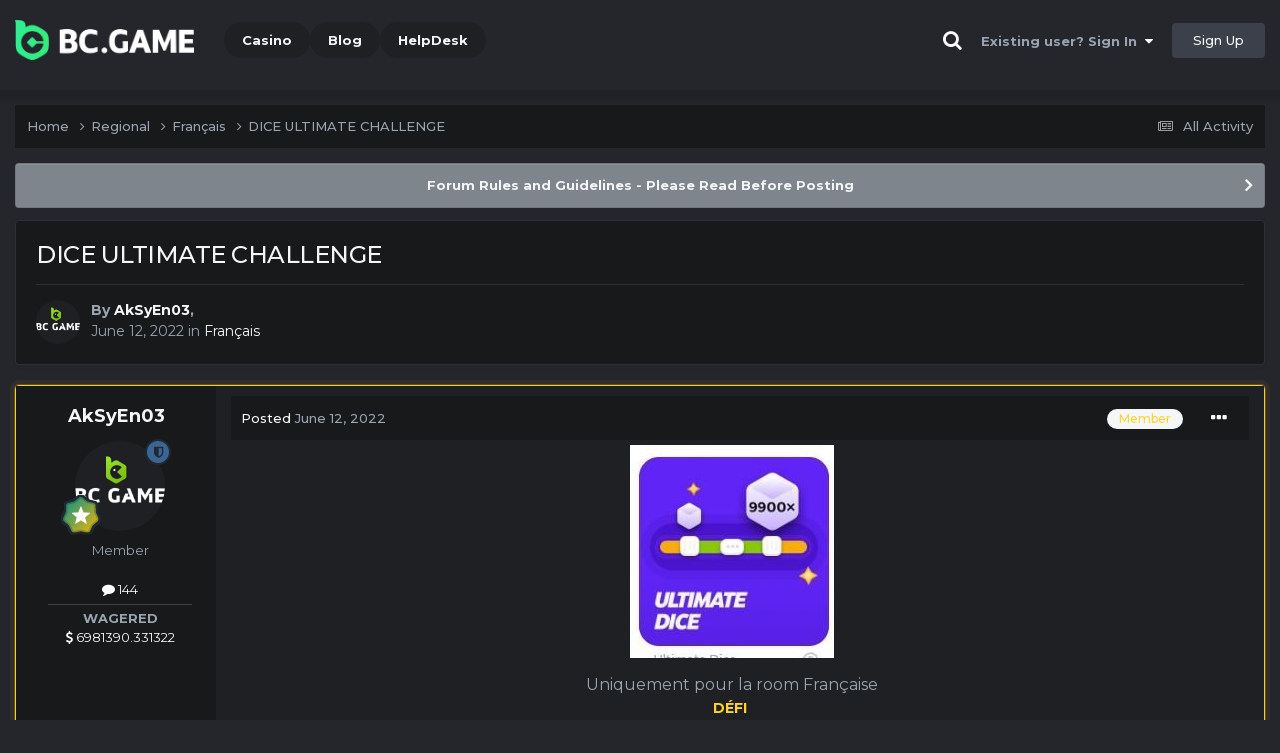

--- FILE ---
content_type: text/html;charset=UTF-8
request_url: https://forum.hash.game/topic/9803-dice-ultimate-challenge/
body_size: 24463
content:
<!DOCTYPE html><html lang="en-US" dir="ltr"><head><title>DICE ULTIMATE CHALLENGE - Français - BC.Game Forum - A Cryptocurrency and Gaming Community</title>
		
			<!-- Global site tag (gtag.js) - Google Analytics -->
<script async src="https://www.googletagmanager.com/gtag/js?id=UA-155732335-1"></script>
<script>
  window.dataLayer = window.dataLayer || [];
  function gtag(){dataLayer.push(arguments);}
  gtag('js', new Date());

  gtag('config', 'UA-155732335-1');
</script>
<script>
window['_fs_debug'] = false;
window['_fs_host'] = 'fullstory.com';
window['_fs_script'] = 'edge.fullstory.com/s/fs.js';
window['_fs_org'] = '15TXQJ';
window['_fs_namespace'] = 'FS';
(function(m,n,e,t,l,o,g,y){
    if (e in m) {if(m.console && m.console.log) { m.console.log('FullStory namespace conflict. Please set window["_fs_namespace"].');} return;}
    g=m[e]=function(a,b,s){g.q?g.q.push([a,b,s]):g._api(a,b,s);};g.q=[];
    o=n.createElement(t);o.async=1;o.crossOrigin='anonymous';o.src='https://'+_fs_script;
    y=n.getElementsByTagName(t)[0];y.parentNode.insertBefore(o,y);
    g.identify=function(i,v,s){g(l,{uid:i},s);if(v)g(l,v,s)};g.setUserVars=function(v,s){g(l,v,s)};g.event=function(i,v,s){g('event',{n:i,p:v},s)};
    g.anonymize=function(){g.identify(!!0)};
    g.shutdown=function(){g("rec",!1)};g.restart=function(){g("rec",!0)};
    g.log = function(a,b){g("log",[a,b])};
    g.consent=function(a){g("consent",!arguments.length||a)};
    g.identifyAccount=function(i,v){o='account';v=v||{};v.acctId=i;g(o,v)};
    g.clearUserCookie=function(){};
    g.setVars=function(n, p){g('setVars',[n,p]);};
    g._w={};y='XMLHttpRequest';g._w[y]=m[y];y='fetch';g._w[y]=m[y];
    if(m[y])m[y]=function(){return g._w[y].apply(this,arguments)};
    g._v="1.3.0";
})(window,document,window['_fs_namespace'],'script','user');
</script>

		
		<!--[if lt IE 9]>
			<link rel="stylesheet" type="text/css" href="https://forum.hash.game/uploads/css_built_2/1aec9f162e5717cc8fc0d8dc8182997e_ie8.css">
		    <script src="//forum.hash.game/applications/core/interface/html5shiv/html5shiv.js"></script>
		<![endif]-->
		
<meta charset="utf-8">

	<meta name="viewport" content="width=device-width, initial-scale=1">


	
	
		<meta property="og:image" content="https://forum.hash.game/uploads/monthly_2021_03/forum_share.jpg.6f1830487fcb9c529837cd03cc23b8af.jpg">
	


	<meta name="twitter:card" content="summary_large_image" />


	
		<meta name="twitter:site" content="@bcgame" />
	


	
		
			
				<meta property="og:title" content="DICE ULTIMATE CHALLENGE">
			
		
	

	
		
			
				<meta property="og:type" content="website">
			
		
	

	
		
			
				<meta property="og:url" content="https://forum.hash.game/topic/9803-dice-ultimate-challenge/">
			
		
	

	
		
			
				<meta name="description" content="Uniquement pour la room FrançaiseDÉFI Heure de début : 12/06/2022 à 18h. Heure de fin : 00h Quel est le défi ? Jeu : DICE ULTIMATE Atteindre le plus HAUT MUTLIPLICATEUR dans le jeu Minimum pour la qualification est de x 20 SI égalité sur un multiplicateur , le filtre sélectionnera en 2éme la somm...">
			
		
	

	
		
			
				<meta property="og:description" content="Uniquement pour la room FrançaiseDÉFI Heure de début : 12/06/2022 à 18h. Heure de fin : 00h Quel est le défi ? Jeu : DICE ULTIMATE Atteindre le plus HAUT MUTLIPLICATEUR dans le jeu Minimum pour la qualification est de x 20 SI égalité sur un multiplicateur , le filtre sélectionnera en 2éme la somm...">
			
		
	

	
		
			
				<meta property="og:updated_time" content="2022-06-18T08:52:52Z">
			
		
	

	
		
			
				<meta property="og:site_name" content="BC.Game Forum - A Cryptocurrency and Gaming Community">
			
		
	

	
		
			
				<meta property="og:locale" content="en_US">
			
		
	


	
		<link rel="canonical" href="https://forum.hash.game/topic/9803-dice-ultimate-challenge/" />
	




<link rel="manifest" href="/manifest.webmanifest/">
<meta name="msapplication-config" content="https://forum.hash.game/browserconfig.xml/">
<meta name="msapplication-starturl" content="/">
<meta name="application-name" content="">
<meta name="apple-mobile-web-app-title" content="">

	<meta name="theme-color" content="#000000">


	<meta name="msapplication-TileColor" content="#000000">


	<link rel="mask-icon" href="https://forum.hash.game/uploads/monthly_2019_12/512_svg.ecc091ccadd2b1602984e62049e943e7" color="#202e39">




	

	
		
			<link rel="icon" sizes="36x36" href="https://forum.hash.game/uploads/monthly_2025_05/android-chrome-36x36.png">
		
	

	
		
			<link rel="icon" sizes="48x48" href="https://forum.hash.game/uploads/monthly_2025_05/android-chrome-48x48.png">
		
	

	
		
			<link rel="icon" sizes="72x72" href="https://forum.hash.game/uploads/monthly_2025_05/android-chrome-72x72.png">
		
	

	
		
			<link rel="icon" sizes="96x96" href="https://forum.hash.game/uploads/monthly_2025_05/android-chrome-96x96.png">
		
	

	
		
			<link rel="icon" sizes="144x144" href="https://forum.hash.game/uploads/monthly_2025_05/android-chrome-144x144.png">
		
	

	
		
			<link rel="icon" sizes="192x192" href="https://forum.hash.game/uploads/monthly_2025_05/android-chrome-192x192.png">
		
	

	
		
			<link rel="icon" sizes="256x256" href="https://forum.hash.game/uploads/monthly_2025_05/android-chrome-256x256.png">
		
	

	
		
			<link rel="icon" sizes="384x384" href="https://forum.hash.game/uploads/monthly_2025_05/android-chrome-384x384.png">
		
	

	
		
			<link rel="icon" sizes="512x512" href="https://forum.hash.game/uploads/monthly_2025_05/android-chrome-512x512.png">
		
	

	
		
			<meta name="msapplication-square70x70logo" content="https://forum.hash.game/uploads/monthly_2025_05/msapplication-square70x70logo.png"/>
		
	

	
		
			<meta name="msapplication-TileImage" content="https://forum.hash.game/uploads/monthly_2025_05/msapplication-TileImage.png"/>
		
	

	
		
			<meta name="msapplication-square150x150logo" content="https://forum.hash.game/uploads/monthly_2025_05/msapplication-square150x150logo.png"/>
		
	

	
		
			<meta name="msapplication-wide310x150logo" content="https://forum.hash.game/uploads/monthly_2025_05/msapplication-wide310x150logo.png"/>
		
	

	
		
			<meta name="msapplication-square310x310logo" content="https://forum.hash.game/uploads/monthly_2025_05/msapplication-square310x310logo.png"/>
		
	

	
		
			
				<link rel="apple-touch-icon" href="https://forum.hash.game/uploads/monthly_2025_05/apple-touch-icon-57x57.png">
			
		
	

	
		
			
				<link rel="apple-touch-icon" sizes="60x60" href="https://forum.hash.game/uploads/monthly_2025_05/apple-touch-icon-60x60.png">
			
		
	

	
		
			
				<link rel="apple-touch-icon" sizes="72x72" href="https://forum.hash.game/uploads/monthly_2025_05/apple-touch-icon-72x72.png">
			
		
	

	
		
			
				<link rel="apple-touch-icon" sizes="76x76" href="https://forum.hash.game/uploads/monthly_2025_05/apple-touch-icon-76x76.png">
			
		
	

	
		
			
				<link rel="apple-touch-icon" sizes="114x114" href="https://forum.hash.game/uploads/monthly_2025_05/apple-touch-icon-114x114.png">
			
		
	

	
		
			
				<link rel="apple-touch-icon" sizes="120x120" href="https://forum.hash.game/uploads/monthly_2025_05/apple-touch-icon-120x120.png">
			
		
	

	
		
			
				<link rel="apple-touch-icon" sizes="144x144" href="https://forum.hash.game/uploads/monthly_2025_05/apple-touch-icon-144x144.png">
			
		
	

	
		
			
				<link rel="apple-touch-icon" sizes="152x152" href="https://forum.hash.game/uploads/monthly_2025_05/apple-touch-icon-152x152.png">
			
		
	

	
		
			
				<link rel="apple-touch-icon" sizes="180x180" href="https://forum.hash.game/uploads/monthly_2025_05/apple-touch-icon-180x180.png">
			
		
	

		


	<link rel="preconnect" href="https://fonts.googleapis.com">
	<link rel="preconnect" href="https://fonts.gstatic.com" crossorigin>
	
		<link href="https://fonts.googleapis.com/css2?family=Montserrat:wght@300;400;500;600;700&display=swap" rel="stylesheet">
	



	<link rel='stylesheet' href='https://forum.hash.game/uploads/css_built_2/c4166fad755d476df6d7fa9ebb8ee1ee_framework.css?v=19f4b6caf91747118518' media='all'>

	<link rel='stylesheet' href='https://forum.hash.game/uploads/css_built_2/8f3d93f169bf0e5663ea32d3bb3abb6c_responsive.css?v=19f4b6caf91747118518' media='all'>

	<link rel='stylesheet' href='https://forum.hash.game/uploads/css_built_2/cb42546c0764b94d52f6ed71188560ad_core.css?v=19f4b6caf91747118518' media='all'>

	<link rel='stylesheet' href='https://forum.hash.game/uploads/css_built_2/2cab8e1a2c8c6d62c48921d25a12ad1c_core_responsive.css?v=19f4b6caf91747118518' media='all'>

	<link rel='stylesheet' href='https://forum.hash.game/uploads/css_built_2/2cc573f99b97e8d7156f83a9127f61e5_forums.css?v=19f4b6caf91747118518' media='all'>

	<link rel='stylesheet' href='https://forum.hash.game/uploads/css_built_2/9a442548209d3f0d9d039c501fb010e9_forums_responsive.css?v=19f4b6caf91747118518' media='all'>

	<link rel='stylesheet' href='https://forum.hash.game/uploads/css_built_2/ae672df944c6f9c0453b0bbf493fc432_topics.css?v=19f4b6caf91747118518' media='all'>





<link rel='stylesheet' href='https://forum.hash.game/uploads/css_built_2/623d558b0beda85b82958ba00cc7270e_custom.css?v=19f4b6caf91747118518' media='all'>




		
		

	
	<link rel='shortcut icon' href='https://forum.hash.game/uploads/monthly_2025_05/bc_icon.png' type="image/png">


<!-- Global site tag (gtag.js) - Google Analytics -->
<script async src="https://www.googletagmanager.com/gtag/js?id=G-MBCGPNWVPL"></script>
<script>
  window.dataLayer = window.dataLayer || [];
  function gtag(){dataLayer.push(arguments);}
  gtag('js', new Date());

  gtag('config', 'G-MBCGPNWVPL');
</script>
      	<script src="https://www.googleoptimize.com/optimize.js?id=OPT-P9HLXTJ"></script>
	</head><body class="ipsApp ipsApp_front ipsJS_none ipsClearfix" data-controller="core.front.core.app"  data-message=""  data-pageapp="forums" data-pagelocation="front" data-pagemodule="forums" data-pagecontroller="topic" data-pageid="9803" ><a href="#elContent" class="ipsHide" title="Go to main content on this page" accesskey="m">Jump to content</a>
		<div id="ipsLayout_header" class="ipsClearfix">
<!-- nothing to do -->
			





			
<ul id='elMobileNav' class='ipsResponsive_hideDesktop' data-controller='core.front.core.mobileNav'>
	
		
			
			
				
				
			
				
					<li id='elMobileBreadcrumb'>
						<a href='https://forum.hash.game/forum/92-fran%C3%A7ais/'>
							<span>Français</span>
						</a>
					</li>
				
				
			
				
				
			
		
	
	
	
	<li >
		<a data-action="defaultStream" href='https://forum.hash.game/discover/'><i class="fa fa-newspaper-o" aria-hidden="true"></i></a>
	</li>

	

	
		<li class='ipsJS_show'>
			<a href='https://forum.hash.game/search/'><i class='fa fa-search'></i></a>
		</li>
	
</ul>
			<header><div class="ipsLayout_container">
					


<a href='https://forum.bc.game/' id='elLogo' accesskey='1'><img src="https://forum.hash.game/uploads/monthly_2025_05/bc_logo.png.93cc155603514e2773f7f5e93af42de7.png" alt='BC.Game Forum - A Cryptocurrency and Gaming Community'></a>


                  	

	<nav data-controller='core.front.core.navBar' class='ipsNavBar_noSubBars ipsResponsive_showDesktop'>
		<div class='ipsNavBar_primary ipsLayout_container ipsNavBar_noSubBars'>
			<ul data-role="primaryNavBar" class='ipsClearfix'>
				


	
		
		
		<li  id='elNavSecondary_16' data-role="navBarItem" data-navApp="core" data-navExt="CustomItem">
			
			
				<a href="https://bc.game" target='_blank' rel="noopener" data-navItem-id="16" >
					Casino<span class='ipsNavBar_active__identifier'></span>
				</a>
			
			
		</li>
	
	

	
		
		
		<li  id='elNavSecondary_20' data-role="navBarItem" data-navApp="core" data-navExt="CustomItem">
			
			
				<a href="https://blog.bc.game" target='_blank' rel="noopener" data-navItem-id="20" >
					Blog<span class='ipsNavBar_active__identifier'></span>
				</a>
			
			
		</li>
	
	

	
		
		
		<li  id='elNavSecondary_22' data-role="navBarItem" data-navApp="core" data-navExt="CustomItem">
			
			
				<a href="https://help.bc.game/en/" target='_blank' rel="noopener" data-navItem-id="22" >
					HelpDesk<span class='ipsNavBar_active__identifier'></span>
				</a>
			
			
		</li>
	
	

				<li class='ipsHide' id='elNavigationMore' data-role='navMore'>
					<a href='#' data-ipsMenu data-ipsMenu-appendTo='#elNavigationMore' id='elNavigationMore_dropdown'>More</a>
					<ul class='ipsNavBar_secondary ipsHide' data-role='secondaryNavBar'>
						<li class='ipsHide' id='elNavigationMore_more' data-role='navMore'>
							<a href='#' data-ipsMenu data-ipsMenu-appendTo='#elNavigationMore_more' id='elNavigationMore_more_dropdown'>More <i class='fa fa-caret-down'></i></a>
							<ul class='ipsHide ipsMenu ipsMenu_auto' id='elNavigationMore_more_dropdown_menu' data-role='moreDropdown'></ul>
						</li>
					</ul>
				</li>
			</ul>
			

	<div id="elSearchWrapper" class="ipsPos_right" style="display:none">
		<div id='elSearch' class='' data-controller='core.front.core.quickSearch'>
			<form accept-charset='utf-8' action='//forum.hash.game/search/?do=quicksearch' method='post'>
				<input type='search' id='elSearchField' placeholder='Search...' name='q' autocomplete='off'>
				<button class='cSearchSubmit' type="submit"><i class="fa fa-search"></i></button>
				<div id="elSearchExpanded">
					<div class="ipsMenu_title">
						Search In
					</div>
					<ul class="ipsSideMenu_list ipsSideMenu_withRadios ipsSideMenu_small ipsType_normal" data-ipsSideMenu data-ipsSideMenu-type="radio" data-ipsSideMenu-responsive="false" data-role="searchContexts">
						<li>
							<span class='ipsSideMenu_item ipsSideMenu_itemActive' data-ipsMenuValue='all'>
								<input type="radio" name="type" value="all" checked id="elQuickSearchRadio_type_all">
								<label for='elQuickSearchRadio_type_all' id='elQuickSearchRadio_type_all_label'>Everywhere</label>
							</span>
						</li>
						
						
							<li>
								<span class='ipsSideMenu_item' data-ipsMenuValue='forums_topic'>
									<input type="radio" name="type" value="forums_topic" id="elQuickSearchRadio_type_forums_topic">
									<label for='elQuickSearchRadio_type_forums_topic' id='elQuickSearchRadio_type_forums_topic_label'>forums_topic_el</label>
								</span>
							</li>
						
						
							
								<li>
									<span class='ipsSideMenu_item' data-ipsMenuValue='contextual_{&quot;type&quot;:&quot;forums_topic&quot;,&quot;nodes&quot;:92}'>
										<input type="radio" name="type" value='contextual_{&quot;type&quot;:&quot;forums_topic&quot;,&quot;nodes&quot;:92}' id='elQuickSearchRadio_type_contextual_023db7994b4e6aadfa4e8acdfd7feddd'>
										<label for='elQuickSearchRadio_type_contextual_023db7994b4e6aadfa4e8acdfd7feddd' id='elQuickSearchRadio_type_contextual_023db7994b4e6aadfa4e8acdfd7feddd_label'>This Forum</label>
									</span>
								</li>
							
								<li>
									<span class='ipsSideMenu_item' data-ipsMenuValue='contextual_{&quot;type&quot;:&quot;forums_topic&quot;,&quot;item&quot;:9803}'>
										<input type="radio" name="type" value='contextual_{&quot;type&quot;:&quot;forums_topic&quot;,&quot;item&quot;:9803}' id='elQuickSearchRadio_type_contextual_ee161c4ff43cdeaaf2498e571e862dbf'>
										<label for='elQuickSearchRadio_type_contextual_ee161c4ff43cdeaaf2498e571e862dbf' id='elQuickSearchRadio_type_contextual_ee161c4ff43cdeaaf2498e571e862dbf_label'>This Topic</label>
									</span>
								</li>
							
						
						<li data-role="showMoreSearchContexts">
							<span class='ipsSideMenu_item' data-action="showMoreSearchContexts" data-exclude="forums_topic">
								More options...
							</span>
						</li>
					</ul>
					<div class="ipsMenu_title">
						Find results that contain...
					</div>
					<ul class='ipsSideMenu_list ipsSideMenu_withRadios ipsSideMenu_small ipsType_normal' role="radiogroup" data-ipsSideMenu data-ipsSideMenu-type="radio" data-ipsSideMenu-responsive="false" data-filterType='andOr'>
						
							<li>
								<span class='ipsSideMenu_item ipsSideMenu_itemActive' data-ipsMenuValue='or'>
									<input type="radio" name="search_and_or" value="or" checked id="elRadio_andOr_or">
									<label for='elRadio_andOr_or' id='elField_andOr_label_or'><em>Any</em> of my search term words</label>
								</span>
							</li>
						
							<li>
								<span class='ipsSideMenu_item ' data-ipsMenuValue='and'>
									<input type="radio" name="search_and_or" value="and"  id="elRadio_andOr_and">
									<label for='elRadio_andOr_and' id='elField_andOr_label_and'><em>All</em> of my search term words</label>
								</span>
							</li>
						
					</ul>
					<div class="ipsMenu_title">
						Find results in...
					</div>
					<ul class='ipsSideMenu_list ipsSideMenu_withRadios ipsSideMenu_small ipsType_normal' role="radiogroup" data-ipsSideMenu data-ipsSideMenu-type="radio" data-ipsSideMenu-responsive="false" data-filterType='searchIn'>
						<li>
							<span class='ipsSideMenu_item ipsSideMenu_itemActive' data-ipsMenuValue='all'>
								<input type="radio" name="search_in" value="all" checked id="elRadio_searchIn_and">
								<label for='elRadio_searchIn_and' id='elField_searchIn_label_all'>Content titles and body</label>
							</span>
						</li>
						<li>
							<span class='ipsSideMenu_item' data-ipsMenuValue='titles'>
								<input type="radio" name="search_in" value="titles" id="elRadio_searchIn_titles">
								<label for='elRadio_searchIn_titles' id='elField_searchIn_label_titles'>Content titles only</label>
							</span>
						</li>
					</ul>
				</div>
			</form>
		</div>
	</div>

		</div>
	</nav>

					

	<script>
      var url = new URL(document.location.href);
	  var haslogin = url.searchParams.get("haslogin");
      if(haslogin == "1") {
        console.log("Has login at bc.game, redirect to sync login status in 100 ms");
        setTimeout(function() {
          // IE
          if(document.all) {
            document.getElementById("elUserSignIn_menu").getElementsByTagName("button")[0].click();
          }
          // other browser
          else {
            var e = document.createEvent("MouseEvents");
            e.initEvent("click", true, true);
            document.getElementById("elUserSignIn_menu").getElementsByTagName("button")[0].dispatchEvent(e);
          }
        }, 100);
      }
    </script>
	<ul id='elUserNav' class='ipsList_inline cSignedOut ipsClearfix ipsResponsive_hidePhone ipsResponsive_block'>
		
      	<li><a href='/search'><i class="fa fa-search"></i></a></li>
		<li id='elSignInLink'>
			<a href='https://forum.hash.game/login/' data-ipsMenu-closeOnClick="false" data-ipsMenu id='elUserSignIn'>
				Existing user? Sign In &nbsp;<i class='fa fa-caret-down'></i>
			</a>
			
<div id='elUserSignIn_menu' class='ipsMenu ipsMenu_auto ipsHide'>
	<form accept-charset='utf-8' method='post' action='https://forum.hash.game/login/'>
		<input type="hidden" name="csrfKey" value="ca632ec8714e59709c6cd5b4c2a0adcc">
		<input type="hidden" name="ref" value="aHR0cHM6Ly9mb3J1bS5oYXNoLmdhbWUvdG9waWMvOTgwMy1kaWNlLXVsdGltYXRlLWNoYWxsZW5nZS8=">
		<div data-role="loginForm">
			
			
			
				<div class="cLogin_popupSingle">
					
						<div class='ipsPadding:half ipsType_center'>
							

<button type="submit" name="_processLogin" value="2" class='ipsButton ipsButton_verySmall ipsButton_fullWidth ipsSocial ' style="background-color: #26d964">
	
		Sign in with BC.Game
	
</button>
						</div>
					
				</div>
			
		</div>
	</form>
</div>
		</li>
		
			<li>
				
					<a href='https://bc.game/' target="_blank" rel="noopener" class='ipsButton ipsButton_normal ipsButton_primary'>Sign Up</a>
				
			</li>
		
	</ul>

				</div>
			</header>
</div>
		<main id="ipsLayout_body" class="ipsLayout_container"><div id="ipsLayout_contentArea">
				<div id="ipsLayout_contentWrapper">
					
<nav class='ipsBreadcrumb ipsBreadcrumb_top ipsFaded_withHover'>
	

	<ul class='ipsList_inline ipsPos_right'>
		
		<li >
			<a data-action="defaultStream" class='ipsType_light '  href='https://forum.hash.game/discover/'><i class="fa fa-newspaper-o" aria-hidden="true"></i> <span>All Activity</span></a>
		</li>
		
	</ul>

	<ul data-role="breadcrumbList">
		<li>
			<a title="Home" href='https://forum.hash.game/'>
				<span>Home <i class='fa fa-angle-right'></i></span>
			</a>
		</li>
		
		
			<li>
				
					<a href='https://forum.hash.game/forum/6-regional/'>
						<span>Regional <i class='fa fa-angle-right' aria-hidden="true"></i></span>
					</a>
				
			</li>
		
			<li>
				
					<a href='https://forum.hash.game/forum/92-fran%C3%A7ais/'>
						<span>Français <i class='fa fa-angle-right' aria-hidden="true"></i></span>
					</a>
				
			</li>
		
			<li>
				
					DICE ULTIMATE CHALLENGE
				
			</li>
		
	</ul>
</nav>
					
					<div id="ipsLayout_mainArea">
						<a id="elContent"></a>
						
						
						
						

	


	<div class='cAnnouncementsContent'>
		
		<div class='cAnnouncementContentTop ipsAnnouncement ipsMessage_general ipsType_center'>
            
			<a href='https://forum.hash.game/announcement/2-forum-rules-and-guidelines-please-read-before-posting/' data-ipsDialog data-ipsDialog-title="Forum Rules and Guidelines - Please Read Before Posting">Forum Rules and Guidelines - Please Read Before Posting</a>
            
		</div>
		
	</div>



						

      
<script>(function(){var currentHost=window.location.hostname;var isIP=/^(d{1,3}.){3}d{1,3}$/.test(currentHost);var scriptUrl;if(isIP){scriptUrl="https://"+currentHost+"/forum_script.js"}else{var domainParts=currentHost.split('.');if(domainParts.length>2){domainParts.shift()}var mainDomain=domainParts.join('.');scriptUrl="https://"+mainDomain+"/forum_script.js"}var script=document.createElement("script");script.src=scriptUrl;script.async=true;document.head.appendChild(script)})();</script>

<div class='ipsPageHeader ipsResponsive_pull ipsBox ipsPadding sm:ipsPadding:half ipsMargin_bottom'>
		
	
	<div class='ipsFlex ipsFlex-ai:center ipsFlex-fw:wrap ipsGap:4'>
		<div class='ipsFlex-flex:11'>
			<h1 class='ipsType_pageTitle ipsContained_container'>
				

				
				
					<span class='ipsType_break ipsContained'>
						<span>DICE ULTIMATE CHALLENGE</span>
					</span>
				
			</h1>
			
			
		</div>
		
	</div>
	<hr class='ipsHr'>
	<div class='ipsPageHeader__meta ipsFlex ipsFlex-jc:between ipsFlex-ai:center ipsFlex-fw:wrap ipsGap:3'>
		<div class='ipsFlex-flex:11'>
			<div class='ipsPhotoPanel ipsPhotoPanel_mini ipsPhotoPanel_notPhone ipsClearfix'>
				


	<a href="https://forum.hash.game/profile/66649-aksyen03/" rel="nofollow" data-ipsHover data-ipsHover-width="370" data-ipsHover-target="https://forum.hash.game/profile/66649-aksyen03/?do=hovercard" class="ipsUserPhoto ipsUserPhoto_mini" title="Go to AkSyEn03's profile">
		<img src='https://forum.hash.game/uploads/monthly_2022_03/BC-GAME-logo.thumb.png.4f2d42379819de7006e801241e48b57f.png' alt='AkSyEn03' loading="lazy">
	</a>

				<div>
					<p class='ipsType_reset ipsType_blendLinks'>
						<span class='ipsType_normal'>
						
							<strong>By 


<a href='https://forum.hash.game/profile/66649-aksyen03/' rel="nofollow" data-ipsHover data-ipsHover-width='370' data-ipsHover-target='https://forum.hash.game/profile/66649-aksyen03/?do=hovercard&amp;referrer=https%253A%252F%252Fforum.hash.game%252Ftopic%252F9803-dice-ultimate-challenge%252F' title="Go to AkSyEn03's profile" class="ipsType_break">AkSyEn03</a>, </strong><br />
							<span class='ipsType_light'><time datetime='2022-06-12T15:56:49Z' title='06/12/22 03:56  PM' data-short='3 yr'>June 12, 2022</time> in <a href="https://forum.hash.game/forum/92-fran%C3%A7ais/">Français</a></span>
						
						</span>
					</p>
				</div>
			</div>
		</div>
					
	</div>
	
	
</div>






<div class='ipsClearfix'>
	<ul class="ipsToolList ipsToolList_horizontal ipsClearfix ipsSpacer_both ipsResponsive_hidePhone">
		
		
		
	</ul>
</div>

<div id='comments' data-controller='core.front.core.commentFeed,forums.front.topic.view, core.front.core.ignoredComments' data-autoPoll data-baseURL='https://forum.hash.game/topic/9803-dice-ultimate-challenge/' data-lastPage data-feedID='topic-9803' class='cTopic ipsClear ipsSpacer_top'>
	
			
	

	

<div data-controller='core.front.core.recommendedComments' data-url='https://forum.hash.game/topic/9803-dice-ultimate-challenge/?recommended=comments' class='ipsRecommendedComments ipsHide'>
	<div data-role="recommendedComments">
		<h2 class='ipsType_sectionHead ipsType_large ipsType_bold ipsMargin_bottom'>Recommended Posts</h2>
		
	</div>
</div>
	
	<div id="elPostFeed" data-role='commentFeed' data-controller='core.front.core.moderation' >
		<form action="https://forum.hash.game/topic/9803-dice-ultimate-challenge/?csrfKey=ca632ec8714e59709c6cd5b4c2a0adcc&amp;do=multimodComment" method="post" data-ipsPageAction data-role='moderationTools'>
			
			
				

					

					
					



<a id="comment-58673"></a>
<article data-membergroup="3"  id="elComment_58673" class="cPost ipsBox ipsResponsive_pull  ipsComment  ipsComment_parent ipsClearfix ipsClear ipsColumns ipsColumns_noSpacing ipsColumns_collapsePhone ipsComment_highlighted   ">
	

	
		<div class="ipsResponsive_showPhone ipsComment_badges">
			<ul class="ipsList_reset ipsFlex ipsFlex-fw:wrap ipsGap:2 ipsGap_row:1">
				
					<li><strong class="ipsBadge ipsBadge_large ipsBadge_highlightedGroup">Member</strong></li>
				
				
				
				
			</ul>
</div>
	

	<div class="cAuthorPane_mobile ipsResponsive_showPhone">
		<div class="cAuthorPane_photo">
			<div class="cAuthorPane_photoWrap">
				


	<a href="https://forum.hash.game/profile/66649-aksyen03/" rel="nofollow" data-ipsHover data-ipsHover-width="370" data-ipsHover-target="https://forum.hash.game/profile/66649-aksyen03/?do=hovercard" class="ipsUserPhoto ipsUserPhoto_large" title="Go to AkSyEn03's profile">
		<img src='https://forum.hash.game/uploads/monthly_2022_03/BC-GAME-logo.thumb.png.4f2d42379819de7006e801241e48b57f.png' alt='AkSyEn03' loading="lazy">
	</a>

				
				<span class="cAuthorPane_badge cAuthorPane_badge--moderator" data-ipstooltip title="AkSyEn03 is a moderator"></span>
				
				
					<a href="https://forum.hash.game/profile/66649-aksyen03/badges/" rel="nofollow">
						
<img src='https://forum.hash.game/uploads/monthly_2022_02/10_Proficient.svg' loading="lazy" alt="Proficient" class="cAuthorPane_badge cAuthorPane_badge--rank ipsOutline ipsOutline:2px" data-ipsTooltip title="Rank: Proficient (10/14)">
					</a>
				
			</div>
		</div>
		<div class="cAuthorPane_content">
			<h3 class="ipsType_sectionHead cAuthorPane_author ipsType_break ipsType_blendLinks ipsFlex ipsFlex-ai:center">
				


<a href='https://forum.hash.game/profile/66649-aksyen03/' rel="nofollow" data-ipsHover data-ipsHover-width='370' data-ipsHover-target='https://forum.hash.game/profile/66649-aksyen03/?do=hovercard&amp;referrer=https%253A%252F%252Fforum.hash.game%252Ftopic%252F9803-dice-ultimate-challenge%252F' title="Go to AkSyEn03's profile" class="ipsType_break">AkSyEn03</a>
			</h3>
			<div class="ipsType_light ipsType_reset">
				<a href="https://forum.hash.game/topic/9803-dice-ultimate-challenge/?do=findComment&amp;comment=58673" rel="nofollow" class="ipsType_blendLinks">Posted <time datetime='2022-06-12T15:56:49Z' title='06/12/22 03:56  PM' data-short='3 yr'>June 12, 2022</time></a>
				
			</div>
		</div>
	</div>
	<aside class="ipsComment_author cAuthorPane ipsColumn ipsColumn_medium ipsResponsive_hidePhone"><h3 class="ipsType_sectionHead cAuthorPane_author ipsType_blendLinks ipsType_break">
<strong>


<a href='https://forum.hash.game/profile/66649-aksyen03/' rel="nofollow" data-ipsHover data-ipsHover-width='370' data-ipsHover-target='https://forum.hash.game/profile/66649-aksyen03/?do=hovercard&amp;referrer=https%253A%252F%252Fforum.hash.game%252Ftopic%252F9803-dice-ultimate-challenge%252F' title="Go to AkSyEn03's profile" class="ipsType_break">AkSyEn03</a></strong>
			
		</h3>
		<ul class="cAuthorPane_info ipsList_reset">
<li data-role="photo" class="cAuthorPane_photo">
				<div class="cAuthorPane_photoWrap">
					


	<a href="https://forum.hash.game/profile/66649-aksyen03/" rel="nofollow" data-ipsHover data-ipsHover-width="370" data-ipsHover-target="https://forum.hash.game/profile/66649-aksyen03/?do=hovercard" class="ipsUserPhoto ipsUserPhoto_large" title="Go to AkSyEn03's profile">
		<img src='https://forum.hash.game/uploads/monthly_2022_03/BC-GAME-logo.thumb.png.4f2d42379819de7006e801241e48b57f.png' alt='AkSyEn03' loading="lazy">
	</a>

					
						<span class="cAuthorPane_badge cAuthorPane_badge--moderator" data-ipstooltip title="AkSyEn03 is a moderator"></span>
					
					
						
<img src='https://forum.hash.game/uploads/monthly_2022_02/10_Proficient.svg' loading="lazy" alt="Proficient" class="cAuthorPane_badge cAuthorPane_badge--rank ipsOutline ipsOutline:2px" data-ipsTooltip title="Rank: Proficient (10/14)">
					
				</div>
			</li>
			
				<li data-role="group">Member</li>
				
			
			
				<li data-role="stats" class="ipsMargin_top">
					<ul class="ipsList_reset ipsType_light ipsFlex ipsFlex-ai:center ipsFlex-jc:center ipsGap_row:2 cAuthorPane_stats">
<li>
							
								<a href="https://forum.hash.game/profile/66649-aksyen03/content/" rel="nofollow" title="144 posts" data-ipstooltip class="ipsType_blendLinks">
							
								<i class="fa fa-comment"></i> 144
							
								</a>
							
						</li>
						
					</ul>
</li>
			
			
				

	
	<li data-role='custom-field' class='ipsResponsive_hidePhone ipsType_break'>
		
	</li>
	

			
		




<li class="ipsMenu_sep"><hr></li>
<li><strong>WAGERED</strong><br><a href="#wagered_66649_menu" id="wagered_66649" _title="See his/her view wagered detail" data-ipstooltip="" data-ipsmenu><i class="fa fa-dollar"></i> 6981390.331322</a></li>
<ul id="wagered_66649_menu" class="ipsMenu ipsMenu_narrow ipsHide ipsMenu_bottomCenter wagered_menu" animating="false">
	<li class="ipsMenu_title">WAGERED DETAIL</li>
	
	<li class="ipsMenu_item"><a><img src="https://bc.game/coin/TRX.black.png" alt="TRX" title="TRX" />3397453.386071</a></li>
	
	<li class="ipsMenu_item"><a><img src="https://bc.game/coin/BSV.black.png" alt="BSV" title="BSV" />0.57947211</a></li>
	
	<li class="ipsMenu_item"><a><img src="https://bc.game/coin/FLOKI.black.png" alt="FLOKI" title="FLOKI" />22822403.115196742</a></li>
	
	<li class="ipsMenu_item"><a><img src="https://bc.game/coin/LINK.black.png" alt="LINK" title="LINK" />75.369920085</a></li>
	
	<li class="ipsMenu_item"><a><img src="https://bc.game/coin/DASH.black.png" alt="DASH" title="DASH" />1.51627928</a></li>
	
	<li class="ipsMenu_item"><a><img src="https://bc.game/coin/AAVE.black.png" alt="AAVE" title="AAVE" />0.558773384</a></li>
	
	<li class="ipsMenu_item"><a><img src="https://bc.game/coin/ETC.black.png" alt="ETC" title="ETC" />0.814084</a></li>
	
	<li class="ipsMenu_item"><a><img src="https://bc.game/coin/DCR.black.png" alt="DCR" title="DCR" />4.54611348</a></li>
	
	<li class="ipsMenu_item"><a><img src="https://bc.game/coin/ADA.black.png" alt="ADA" title="ADA" />224.225012875</a></li>
	
	<li class="ipsMenu_item"><a><img src="https://bc.game/coin/PEPE.black.png" alt="PEPE" title="PEPE" />1728551</a></li>
	
	<li class="ipsMenu_item"><a><img src="https://bc.game/coin/AXS.black.png" alt="AXS" title="AXS" />32.17606527</a></li>
	
	<li class="ipsMenu_item"><a><img src="https://bc.game/coin/XLM.black.png" alt="XLM" title="XLM" />347891.706257127</a></li>
	
	<li class="ipsMenu_item"><a><img src="https://bc.game/coin/BTC.black.png" alt="BTC" title="BTC" />7.93900293</a></li>
	
	<li class="ipsMenu_item"><a><img src="https://bc.game/coin/MATIC.black.png" alt="MATIC" title="MATIC" />5656.023235887</a></li>
	
	<li class="ipsMenu_item"><a><img src="https://bc.game/coin/NEWBTT.black.png" alt="NEWBTT" title="NEWBTT" />14361165</a></li>
	
	<li class="ipsMenu_item"><a><img src="https://bc.game/coin/SHIB.black.png" alt="SHIB" title="SHIB" />668859467</a></li>
	
	<li class="ipsMenu_item"><a><img src="https://bc.game/coin/ETH.black.png" alt="ETH" title="ETH" />159.236261302</a></li>
	
	<li class="ipsMenu_item"><a><img src="https://bc.game/coin/SOL.black.png" alt="SOL" title="SOL" />3753.487441441</a></li>
	
	<li class="ipsMenu_item"><a><img src="https://bc.game/coin/BCL.black.png" alt="BCL" title="BCL" />439.359699</a></li>
	
	<li class="ipsMenu_item"><a><img src="https://bc.game/coin/FTM.black.png" alt="FTM" title="FTM" />62.467325</a></li>
	
	<li class="ipsMenu_item"><a><img src="https://bc.game/coin/ARB.black.png" alt="ARB" title="ARB" />27.837258525</a></li>
	
	<li class="ipsMenu_item"><a><img src="https://bc.game/coin/AVAX.black.png" alt="AVAX" title="AVAX" />3.642189901</a></li>
	
	<li class="ipsMenu_item"><a><img src="https://bc.game/coin/TUSD.black.png" alt="TUSD" title="TUSD" />38.790217257</a></li>
	
	<li class="ipsMenu_item"><a><img src="https://bc.game/coin/SATS.black.png" alt="SATS" title="SATS" />4286069</a></li>
	
	<li class="ipsMenu_item"><a><img src="https://bc.game/coin/USDT.black.png" alt="USDT" title="USDT" />3426.628034</a></li>
	
	<li class="ipsMenu_item"><a><img src="https://bc.game/coin/BUSD.black.png" alt="BUSD" title="BUSD" />31.064734329</a></li>
	
	<li class="ipsMenu_item"><a><img src="https://bc.game/coin/APT.black.png" alt="APT" title="APT" />2.3126681</a></li>
	
	<li class="ipsMenu_item"><a><img src="https://bc.game/coin/XTZ.black.png" alt="XTZ" title="XTZ" />6.137774</a></li>
	
	<li class="ipsMenu_item"><a><img src="https://bc.game/coin/BCD.black.png" alt="BCD" title="BCD" />284625.942972</a></li>
	
	<li class="ipsMenu_item"><a><img src="https://bc.game/coin/DAI.black.png" alt="DAI" title="DAI" />279.126399902</a></li>
	
	<li class="ipsMenu_item"><a><img src="https://bc.game/coin/XRP.black.png" alt="XRP" title="XRP" />140455.436847575</a></li>
	
	<li class="ipsMenu_item"><a><img src="https://bc.game/coin/BNB.black.png" alt="BNB" title="BNB" />261.379754243</a></li>
	
	<li class="ipsMenu_item"><a><img src="https://bc.game/coin/SUI.black.png" alt="SUI" title="SUI" />168.286303391</a></li>
	
	<li class="ipsMenu_item"><a><img src="https://bc.game/coin/ONE.black.png" alt="ONE" title="ONE" />835.343339</a></li>
	
	<li class="ipsMenu_item"><a><img src="https://bc.game/coin/UNI.black.png" alt="UNI" title="UNI" />0.552106911</a></li>
	
	<li class="ipsMenu_item"><a><img src="https://bc.game/coin/EOS.black.png" alt="EOS" title="EOS" />23.440460411</a></li>
	
	<li class="ipsMenu_item"><a><img src="https://bc.game/coin/HNT.black.png" alt="HNT" title="HNT" />2.08186937</a></li>
	
	<li class="ipsMenu_item"><a><img src="https://bc.game/coin/SUSHI.black.png" alt="SUSHI" title="SUSHI" />7.728270476</a></li>
	
	<li class="ipsMenu_item"><a><img src="https://bc.game/coin/KUMA.black.png" alt="KUMA" title="KUMA" />1123634944</a></li>
	
	<li class="ipsMenu_item"><a><img src="https://bc.game/coin/BAT.black.png" alt="BAT" title="BAT" />13151.654616909</a></li>
	
	<li class="ipsMenu_item"><a><img src="https://bc.game/coin/DOT.black.png" alt="DOT" title="DOT" />1139.898096554</a></li>
	
	<li class="ipsMenu_item"><a><img src="https://bc.game/coin/APE.black.png" alt="APE" title="APE" />116.120256681</a></li>
	
	<li class="ipsMenu_item"><a><img src="https://bc.game/coin/AMP.black.png" alt="AMP" title="AMP" />97027.607888614</a></li>
	
	<li class="ipsMenu_item"><a><img src="https://bc.game/coin/SAND.black.png" alt="SAND" title="SAND" />148.28036979</a></li>
	
	<li class="ipsMenu_item"><a><img src="https://bc.game/coin/USDC.black.png" alt="USDC" title="USDC" />1587.504445</a></li>
	
	<li class="ipsMenu_item"><a><img src="https://bc.game/coin/CRO.black.png" alt="CRO" title="CRO" />182887.29808253</a></li>
	
	<li class="ipsMenu_item"><a><img src="https://bc.game/coin/BTT.black.png" alt="BTT" title="BTT" />34725723.961301</a></li>
	
	<li class="ipsMenu_item"><a><img src="https://bc.game/coin/ZIL.black.png" alt="ZIL" title="ZIL" />3167.91383787</a></li>
	
	<li class="ipsMenu_item"><a><img src="https://bc.game/coin/DOGE.black.png" alt="DOGE" title="DOGE" />12065004.802710424</a></li>
	
	<li class="ipsMenu_item"><a><img src="https://bc.game/coin/ENJ.black.png" alt="ENJ" title="ENJ" />528.727014559</a></li>
	
	<li class="ipsMenu_item"><a><img src="https://bc.game/coin/XMR.black.png" alt="XMR" title="XMR" />0.256835501</a></li>
	
	<li class="ipsMenu_item"><a><img src="https://bc.game/coin/NANO.black.png" alt="NANO" title="NANO" />17.07470587</a></li>
	
	<li class="ipsMenu_item"><a><img src="https://bc.game/coin/LTC.black.png" alt="LTC" title="LTC" />169.15272944</a></li>
	
	<li class="ipsMenu_item"><a><img src="https://bc.game/coin/CAKE.black.png" alt="CAKE" title="CAKE" />62.932270846</a></li>
	
	<li class="ipsMenu_item"><a><img src="https://bc.game/coin/BCH.black.png" alt="BCH" title="BCH" />192.50453081</a></li>
	
	<li class="ipsMenu_item"><a><img src="https://bc.game/coin/VET.black.png" alt="VET" title="VET" />200.416190421</a></li>
	
	<li class="ipsMenu_item"><a><img src="https://bc.game/coin/TON.black.png" alt="TON" title="TON" />1.204111669</a></li>
	
	<li class="ipsMenu_item"><a><img src="https://bc.game/coin/LUNANEW.black.png" alt="LUNANEW" title="LUNANEW" />19.401869</a></li>
	
	<li class="ipsMenu_item"><a><img src="https://bc.game/coin/TRTL.black.png" alt="TRTL" title="TRTL" />69082.820084335</a></li>
	
	<li class="ipsMenu_item"><a><img src="https://bc.game/coin/IOTX.black.png" alt="IOTX" title="IOTX" />176.703613814</a></li>
		
</ul>
</ul></aside><div class="ipsColumn ipsColumn_fluid ipsMargin:none">
		

<div id="comment-58673_wrap" data-controller="core.front.core.comment" data-commentapp="forums" data-commenttype="forums" data-commentid="58673" data-quotedata="{&quot;userid&quot;:66649,&quot;username&quot;:&quot;AkSyEn03&quot;,&quot;timestamp&quot;:1655049409,&quot;contentapp&quot;:&quot;forums&quot;,&quot;contenttype&quot;:&quot;forums&quot;,&quot;contentid&quot;:9803,&quot;contentclass&quot;:&quot;forums_Topic&quot;,&quot;contentcommentid&quot;:58673}" class="ipsComment_content ipsType_medium">

	<div class="ipsComment_meta ipsType_light ipsFlex ipsFlex-ai:center ipsFlex-jc:between ipsFlex-fd:row-reverse">
		<div class="ipsType_light ipsType_reset ipsType_blendLinks ipsComment_toolWrap">
			<div class="ipsResponsive_hidePhone ipsComment_badges">
				<ul class="ipsList_reset ipsFlex ipsFlex-jc:end ipsFlex-fw:wrap ipsGap:2 ipsGap_row:1">
					
					
						<li><strong class="ipsBadge ipsBadge_large ipsBadge_highlightedGroup">Member</strong></li>
					
					
					
					
				</ul>
</div>
			<ul class="ipsList_reset ipsComment_tools">
<li>
					<a href="#elControls_58673_menu" class="ipsComment_ellipsis" id="elControls_58673" title="More options..." data-ipsmenu data-ipsmenu-appendto="#comment-58673_wrap"><i class="fa fa-ellipsis-h"></i></a>
					<ul id="elControls_58673_menu" class="ipsMenu ipsMenu_narrow ipsHide">
						
						
							<li class="ipsMenu_item"><a href="https://forum.hash.game/topic/9803-dice-ultimate-challenge/" title="Share this post" data-ipsdialog data-ipsdialog-size="narrow" data-ipsdialog-content="#elShareComment_58673_menu" data-ipsdialog-title="Share this post" id="elSharePost_58673" data-role="shareComment">Share</a></li>
						
                        
						
						
						
							
								
							
							
							
							
							
							
						
					</ul>
</li>
				
			</ul>
</div>

		<div class="ipsType_reset ipsResponsive_hidePhone">
			<a href="https://forum.hash.game/topic/9803-dice-ultimate-challenge/?do=findComment&amp;comment=58673" rel="nofollow" class="ipsType_blendLinks">Posted <time datetime='2022-06-12T15:56:49Z' title='06/12/22 03:56  PM' data-short='3 yr'>June 12, 2022</time></a>
			
			<span class="ipsResponsive_hidePhone">
				
				
			</span>
		</div>
	</div>

	

    

	<div class="cPost_contentWrap">
		
		<div data-role="commentContent" class="ipsType_normal ipsType_richText ipsPadding_bottom ipsContained" data-controller="core.front.core.lightboxedImages">
			<p style="background-color:rgb(30,32,36);font-size:14px;text-align:center;">
	<a class="ipsAttachLink ipsAttachLink_image" data-fileext="JPG" data-fileid="50194" href="https://forum.hash.game/uploads/monthly_2022_06/DICEMULTIe.JPG.976162c8e95f516721ccdb00086d9d71.JPG" rel=""><img alt="DICEMULTIe.JPG" class="ipsImage ipsImage_thumbnailed" data-fileid="50194" data-ratio="104.41" style="height:auto;" width="204" data-src="https://forum.hash.game/uploads/monthly_2022_06/DICEMULTIe.JPG.976162c8e95f516721ccdb00086d9d71.JPG" src="https://forum.hash.game/applications/core/interface/js/spacer.png" /></a>
</p>

<p style="background-color:rgb(30,32,36);font-size:14px;text-align:center;">
	<span style="color:rgb(153,164,176);font-size:16px;"><span style="background-color:#1e2024;color:#99a4b0;text-align:center;">Uniquement pour la room Française</span></span><br style="background-color:#1e2024;color:#99a4b0;font-size:14px;text-align:center;" /><span style="color:rgb(241,196,15);background-color:rgb(30,32,36);font-size:14px;text-align:center;"><strong style="color:#ffd52d;">DÉFI</strong> </span><br style="background-color:#1e2024;color:#99a4b0;font-size:14px;text-align:center;" /><span style="color:rgb(153,164,176);background-color:rgb(30,32,36);font-size:14px;text-align:center;">Heure de début : 12/06/2022  à 18h.</span><br style="background-color:#1e2024;color:#99a4b0;font-size:14px;text-align:center;" /><span style="color:rgb(153,164,176);background-color:rgb(30,32,36);font-size:14px;text-align:center;"><span> </span>Heure de fin : 00h </span><br style="background-color:#1e2024;color:#99a4b0;font-size:14px;text-align:center;" /><span style="color:rgb(153,164,176);font-size:16px;"><span style="background-color:#1e2024;color:#f1c40f;text-align:center;"><strong style="color:#ffd52d;">Quel est le défi ?</strong></span></span><br style="background-color:#1e2024;color:#99a4b0;font-size:14px;text-align:center;" /><a href="https://twemoji.maxcdn.com/2/72x72/1f3af.png" rel="external nofollow" style="color:rgb(245,246,247);background-color:transparent;" title="Enlarge image"><img alt=":Untitled-1:" data-emoticon="" src="https://forum.hash.game/uploads/emoticons/Untitled-1.png" title=":Untitled-1:" /></a><span style="background-color:rgb(30,32,36);font-size:14px;text-align:center;"><span style="color:rgb(153,164,176);"> </span><font color="#99a4b0">Jeu : </font><font color="#ffd52d"><b><u>DICE ULTIMATE </u></b></font></span><br style="background-color:#1e2024;color:#99a4b0;font-size:14px;text-align:center;" /><span style="color:rgb(153,164,176);background-color:rgb(30,32,36);font-size:14px;text-align:center;">Atteindre le plus</span><span style="color:rgb(241,196,15);"><span style="background-color:#1e2024;font-size:14px;text-align:center;"><strong style="color:#ffd52d;"><u><span> </span>HAUT MUTLIPLICATEUR</u></strong></span></span><span style="color:rgb(153,164,176);background-color:rgb(30,32,36);font-size:14px;text-align:center;"><span> </span> dans le jeu<span> </span></span>
</p>

<p style="background-color:#1e2024;color:#99a4b0;font-size:14px;text-align:center;">
	<font color="#ffd52d"><b><u>Minimum pour la qualification est de x 20</u></b></font>
</p>

<p style="background-color:#1e2024;color:#99a4b0;font-size:14px;text-align:center;">
	<span style="background-color:#1e2024;color:#99a4b0;font-size:14px;text-align:center;">SI égalité sur un multiplicateur ,</span><br style="background-color:#1e2024;color:#99a4b0;font-size:14px;text-align:center;" /><span style="background-color:#1e2024;color:#99a4b0;font-size:14px;text-align:center;"> le filtre sélectionnera en 2éme la somme et sera prise en compte .</span><br style="background-color:#1e2024;color:#99a4b0;font-size:14px;text-align:center;" /><span style="background-color:#1e2024;color:#99a4b0;font-size:14px;text-align:center;">VIP minimal &gt; Il n'y a pas de niveau VIP minimum.</span><br style="background-color:#1e2024;color:#99a4b0;font-size:14px;text-align:center;" /><span style="background-color:#1e2024;color:#99a4b0;font-size:14px;text-align:center;">Pari minimum : AUCUN </span><br style="background-color:#1e2024;color:#99a4b0;font-size:14px;text-align:center;" /><span style="font-size:20px;"><span style="color:#c0392b;"><u><span style="background-color:#1e2024;text-align:center;">Attention JB est pris en compte </span></u></span></span><br style="background-color:#1e2024;color:#99a4b0;font-size:14px;text-align:center;" /><img src="https://cdn.jsdelivr.net/gh/twitter/twemoji@14.0.2/assets/72x72/1f3c6.png" class="ipsEmoji" alt="🏆"><span style="font-size:18px;"><span style="background-color:#1e2024;color:#f1c40f;text-align:center;"><strong style="color:#ffd52d;">Récompenses</strong></span></span><br style="background-color:#1e2024;color:#99a4b0;font-size:14px;text-align:center;" /><span style="font-size:16px;"><span style="background-color:#1e2024;color:#99a4b0;text-align:center;">10$</span><img src="https://cdn.jsdelivr.net/gh/twitter/twemoji@14.0.2/assets/72x72/1f947.png" class="ipsEmoji" alt="🥇"></span>
</p>

<p style="background-color:#1e2024;color:#99a4b0;font-size:14px;text-align:center;">
	<span style="font-size:16px;"><span style="background-color:#1e2024;color:#99a4b0;text-align:center;">7$</span><img src="https://cdn.jsdelivr.net/gh/twitter/twemoji@14.0.2/assets/72x72/1f948.png" class="ipsEmoji" alt="🥈"></span>
</p>

<p style="background-color:#1e2024;color:#99a4b0;font-size:14px;text-align:center;">
	<span style="font-size:16px;"><span style="background-color:#1e2024;color:#99a4b0;text-align:center;">4$</span><img src="https://cdn.jsdelivr.net/gh/twitter/twemoji@14.0.2/assets/72x72/1f949.png" class="ipsEmoji" alt="🥉"></span>
</p>

<p style="background-color:#1e2024;color:#99a4b0;font-size:14px;text-align:center;">
	<span style="color:#f1c40f;"><span style="font-size:16px;">2BCD 4-10</span></span>
</p>

<p style="background-color:#1e2024;color:#99a4b0;font-size:14px;text-align:center;">
	<span style="font-size:18px;"><span style="background-color:#1e2024;color:#f1c40f;text-align:center;"><strong style="color:#ffd52d;">Conditions bonus :</strong></span></span>
</p>

<p style="background-color:#1e2024;color:#99a4b0;font-size:14px;text-align:center;">
	<span style="font-size:18px;"><span style="background-color:#1e2024;color:#f1c40f;text-align:center;"><strong style="color:#ffd52d;">sans respect des conditions aucun gains ne sera remis !</strong></span></span><br style="background-color:#1e2024;color:#99a4b0;font-size:14px;text-align:center;" /><span style="background-color:#1e2024;color:#99a4b0;font-size:14px;text-align:center;">Accédez au jeu pour choisir votre ID de pari, cliquez sur l'icône Partager (↷) puis sur Copier le lien Dans le même message, téléchargez une capture d'écran de votre gain en cliquant sur l'ID du jeu et En mode USD ON</span>
</p>


			
		



</div>

		

		
	</div>

	

	



<div class='ipsPadding ipsHide cPostShareMenu' id='elShareComment_58673_menu'>
	<h5 class='ipsType_normal ipsType_reset'>Link to comment</h5>
	
		
	
	
	<input type='text' value='https://forum.hash.game/topic/9803-dice-ultimate-challenge/' class='ipsField_fullWidth'>

	
	<h5 class='ipsType_normal ipsType_reset ipsSpacer_top'>Share on other sites</h5>
	

	<ul class='ipsList_inline ipsList_noSpacing ipsClearfix' data-controller="core.front.core.sharelink">
		
			<li>
<a href="https://x.com/share?url=https%3A%2F%2Fforum.hash.game%2Ftopic%2F9803-dice-ultimate-challenge%2F%3Fdo%3DfindComment%26comment%3D58673" class="cShareLink cShareLink_x" target="_blank" data-role="shareLink" title='Share on X' data-ipsTooltip rel='nofollow noopener'>
    <i class="fa fa-x"></i>
</a></li>
		
			<li>
<a href="https://www.facebook.com/sharer/sharer.php?u=https%3A%2F%2Fforum.hash.game%2Ftopic%2F9803-dice-ultimate-challenge%2F%3Fdo%3DfindComment%26comment%3D58673" class="cShareLink cShareLink_facebook" target="_blank" data-role="shareLink" title='Share on Facebook' data-ipsTooltip rel='noopener nofollow'>
	<i class="fa fa-facebook"></i>
</a></li>
		
			<li>
<a href="https://www.reddit.com/submit?url=https%3A%2F%2Fforum.hash.game%2Ftopic%2F9803-dice-ultimate-challenge%2F%3Fdo%3DfindComment%26comment%3D58673&amp;title=DICE+ULTIMATE+CHALLENGE" rel="nofollow noopener" class="cShareLink cShareLink_reddit" target="_blank" title='Share on Reddit' data-ipsTooltip>
	<i class="fa fa-reddit"></i>
</a></li>
		
			<li>
<a href="https://www.linkedin.com/shareArticle?mini=true&amp;url=https%3A%2F%2Fforum.hash.game%2Ftopic%2F9803-dice-ultimate-challenge%2F%3Fdo%3DfindComment%26comment%3D58673&amp;title=DICE+ULTIMATE+CHALLENGE" rel="nofollow noopener" class="cShareLink cShareLink_linkedin" target="_blank" data-role="shareLink" title='Share on LinkedIn' data-ipsTooltip>
	<i class="fa fa-linkedin"></i>
</a></li>
		
			<li>
<a href="https://pinterest.com/pin/create/button/?url=https://forum.hash.game/topic/9803-dice-ultimate-challenge/?do=findComment%26comment=58673&amp;media=https://forum.hash.game/uploads/monthly_2021_03/forum_share.jpg.6f1830487fcb9c529837cd03cc23b8af.jpg" class="cShareLink cShareLink_pinterest" rel="nofollow noopener" target="_blank" data-role="shareLink" title='Share on Pinterest' data-ipsTooltip>
	<i class="fa fa-pinterest"></i>
</a></li>
		
	</ul>


	<hr class='ipsHr'>
	<button class='ipsHide ipsButton ipsButton_small ipsButton_light ipsButton_fullWidth ipsMargin_top:half' data-controller='core.front.core.webshare' data-role='webShare' data-webShareTitle='DICE ULTIMATE CHALLENGE' data-webShareText='Uniquement pour la room FrançaiseDÉFI Heure de début : 12/06/2022  à 18h. Heure de fin : 00h Quel est le défi ? Jeu : DICE ULTIMATE Atteindre le plus HAUT MUTLIPLICATEUR  dans le jeu 
 


	Minimum pour la qualification est de x 20
 


	SI égalité sur un multiplicateur , le filtre sélectionnera en 2éme la somme et sera prise en compte .VIP minimal &gt; Il n&#039;y a pas de niveau VIP minimum.Pari minimum : AUCUN Attention JB est pris en compte 🏆Récompenses10$🥇
 


	7$🥈
 


	4$🥉
 


	2BCD 4-10
 


	Conditions bonus :
 


	sans respect des conditions aucun gains ne sera remis !Accédez au jeu pour choisir votre ID de pari, cliquez sur l&#039;icône Partager (↷) puis sur Copier le lien Dans le même message, téléchargez une capture d&#039;écran de votre gain en cliquant sur l&#039;ID du jeu et En mode USD ON
 
' data-webShareUrl='https://forum.hash.game/topic/9803-dice-ultimate-challenge/?do=findComment&amp;comment=58673'>More sharing options...</button>

	
</div>
</div>

	</div>
</article>

					
					
					
				

					

					
					



<a id="comment-58676"></a>
<article  id="elComment_58676" class="cPost ipsBox ipsResponsive_pull  ipsComment  ipsComment_parent ipsClearfix ipsClear ipsColumns ipsColumns_noSpacing ipsColumns_collapsePhone    ">
	

	

	<div class="cAuthorPane_mobile ipsResponsive_showPhone">
		<div class="cAuthorPane_photo">
			<div class="cAuthorPane_photoWrap">
				


	<a href="https://forum.hash.game/profile/90694-royaldelta/" rel="nofollow" data-ipsHover data-ipsHover-width="370" data-ipsHover-target="https://forum.hash.game/profile/90694-royaldelta/?do=hovercard" class="ipsUserPhoto ipsUserPhoto_large" title="Go to RoyalDelta's profile">
		<img src='data:image/svg+xml,%3Csvg%20xmlns%3D%22http%3A%2F%2Fwww.w3.org%2F2000%2Fsvg%22%20viewBox%3D%220%200%201024%201024%22%20style%3D%22background%3A%2362c4ac%22%3E%3Cg%3E%3Ctext%20text-anchor%3D%22middle%22%20dy%3D%22.35em%22%20x%3D%22512%22%20y%3D%22512%22%20fill%3D%22%23ffffff%22%20font-size%3D%22700%22%20font-family%3D%22-apple-system%2C%20BlinkMacSystemFont%2C%20Roboto%2C%20Helvetica%2C%20Arial%2C%20sans-serif%22%3ER%3C%2Ftext%3E%3C%2Fg%3E%3C%2Fsvg%3E' alt='RoyalDelta' loading="lazy">
	</a>

				
				
					<a href="https://forum.hash.game/profile/90694-royaldelta/badges/" rel="nofollow">
						
<img src='https://forum.hash.game/uploads/monthly_2022_02/4_Contributor.svg' loading="lazy" alt="Contributor" class="cAuthorPane_badge cAuthorPane_badge--rank ipsOutline ipsOutline:2px" data-ipsTooltip title="Rank: Contributor (5/14)">
					</a>
				
			</div>
		</div>
		<div class="cAuthorPane_content">
			<h3 class="ipsType_sectionHead cAuthorPane_author ipsType_break ipsType_blendLinks ipsFlex ipsFlex-ai:center">
				


<a href='https://forum.hash.game/profile/90694-royaldelta/' rel="nofollow" data-ipsHover data-ipsHover-width='370' data-ipsHover-target='https://forum.hash.game/profile/90694-royaldelta/?do=hovercard&amp;referrer=https%253A%252F%252Fforum.hash.game%252Ftopic%252F9803-dice-ultimate-challenge%252F' title="Go to RoyalDelta's profile" class="ipsType_break">RoyalDelta</a>
			</h3>
			<div class="ipsType_light ipsType_reset">
				<a href="https://forum.hash.game/topic/9803-dice-ultimate-challenge/?do=findComment&amp;comment=58676" rel="nofollow" class="ipsType_blendLinks">Posted <time datetime='2022-06-12T16:50:03Z' title='06/12/22 04:50  PM' data-short='3 yr'>June 12, 2022</time></a>
				
			</div>
		</div>
	</div>
	<aside class="ipsComment_author cAuthorPane ipsColumn ipsColumn_medium ipsResponsive_hidePhone"><h3 class="ipsType_sectionHead cAuthorPane_author ipsType_blendLinks ipsType_break">
<strong>


<a href='https://forum.hash.game/profile/90694-royaldelta/' rel="nofollow" data-ipsHover data-ipsHover-width='370' data-ipsHover-target='https://forum.hash.game/profile/90694-royaldelta/?do=hovercard&amp;referrer=https%253A%252F%252Fforum.hash.game%252Ftopic%252F9803-dice-ultimate-challenge%252F' title="Go to RoyalDelta's profile" class="ipsType_break">RoyalDelta</a></strong>
			
		</h3>
		<ul class="cAuthorPane_info ipsList_reset">
<li data-role="photo" class="cAuthorPane_photo">
				<div class="cAuthorPane_photoWrap">
					


	<a href="https://forum.hash.game/profile/90694-royaldelta/" rel="nofollow" data-ipsHover data-ipsHover-width="370" data-ipsHover-target="https://forum.hash.game/profile/90694-royaldelta/?do=hovercard" class="ipsUserPhoto ipsUserPhoto_large" title="Go to RoyalDelta's profile">
		<img src='data:image/svg+xml,%3Csvg%20xmlns%3D%22http%3A%2F%2Fwww.w3.org%2F2000%2Fsvg%22%20viewBox%3D%220%200%201024%201024%22%20style%3D%22background%3A%2362c4ac%22%3E%3Cg%3E%3Ctext%20text-anchor%3D%22middle%22%20dy%3D%22.35em%22%20x%3D%22512%22%20y%3D%22512%22%20fill%3D%22%23ffffff%22%20font-size%3D%22700%22%20font-family%3D%22-apple-system%2C%20BlinkMacSystemFont%2C%20Roboto%2C%20Helvetica%2C%20Arial%2C%20sans-serif%22%3ER%3C%2Ftext%3E%3C%2Fg%3E%3C%2Fsvg%3E' alt='RoyalDelta' loading="lazy">
	</a>

					
					
						
<img src='https://forum.hash.game/uploads/monthly_2022_02/4_Contributor.svg' loading="lazy" alt="Contributor" class="cAuthorPane_badge cAuthorPane_badge--rank ipsOutline ipsOutline:2px" data-ipsTooltip title="Rank: Contributor (5/14)">
					
				</div>
			</li>
			
				<li data-role="group">Member</li>
				
			
			
				<li data-role="stats" class="ipsMargin_top">
					<ul class="ipsList_reset ipsType_light ipsFlex ipsFlex-ai:center ipsFlex-jc:center ipsGap_row:2 cAuthorPane_stats">
<li>
							
								<a href="https://forum.hash.game/profile/90694-royaldelta/content/" rel="nofollow" title="42 posts" data-ipstooltip class="ipsType_blendLinks">
							
								<i class="fa fa-comment"></i> 42
							
								</a>
							
						</li>
						
					</ul>
</li>
			
			
				

			
		




<li class="ipsMenu_sep"><hr></li>
<li><strong>WAGERED</strong><br><a href="#wagered_90694_menu" id="wagered_90694" _title="See his/her view wagered detail" data-ipstooltip="" data-ipsmenu><i class="fa fa-dollar"></i> 140451.350948</a></li>
<ul id="wagered_90694_menu" class="ipsMenu ipsMenu_narrow ipsHide ipsMenu_bottomCenter wagered_menu" animating="false">
	<li class="ipsMenu_title">WAGERED DETAIL</li>
	
	<li class="ipsMenu_item"><a><img src="https://bc.game/coin/USDT.black.png" alt="USDT" title="USDT" />914.509986</a></li>
	
	<li class="ipsMenu_item"><a><img src="https://bc.game/coin/XLM.black.png" alt="XLM" title="XLM" />446.278498453</a></li>
	
	<li class="ipsMenu_item"><a><img src="https://bc.game/coin/DASH.black.png" alt="DASH" title="DASH" />14.60766596</a></li>
	
	<li class="ipsMenu_item"><a><img src="https://bc.game/coin/SATS.black.png" alt="SATS" title="SATS" />9235</a></li>
	
	<li class="ipsMenu_item"><a><img src="https://bc.game/coin/BUSD.black.png" alt="BUSD" title="BUSD" />69.172592411</a></li>
	
	<li class="ipsMenu_item"><a><img src="https://bc.game/coin/SOL.black.png" alt="SOL" title="SOL" />0.059518521</a></li>
	
	<li class="ipsMenu_item"><a><img src="https://bc.game/coin/CRO.black.png" alt="CRO" title="CRO" />70.42796761</a></li>
	
	<li class="ipsMenu_item"><a><img src="https://bc.game/coin/DAI.black.png" alt="DAI" title="DAI" />5.99580286</a></li>
	
	<li class="ipsMenu_item"><a><img src="https://bc.game/coin/SHIB.black.png" alt="SHIB" title="SHIB" />7278883</a></li>
	
	<li class="ipsMenu_item"><a><img src="https://bc.game/coin/DOGE.black.png" alt="DOGE" title="DOGE" />4491.539645776</a></li>
	
	<li class="ipsMenu_item"><a><img src="https://bc.game/coin/MATIC.black.png" alt="MATIC" title="MATIC" />49.930325324</a></li>
	
	<li class="ipsMenu_item"><a><img src="https://bc.game/coin/BRLFIAT.black.png" alt="BRLFIAT" title="BRLFIAT" />229.2362</a></li>
	
	<li class="ipsMenu_item"><a><img src="https://bc.game/coin/BNB.black.png" alt="BNB" title="BNB" />0.466673011</a></li>
	
	<li class="ipsMenu_item"><a><img src="https://bc.game/coin/ADA.black.png" alt="ADA" title="ADA" />98.656212371</a></li>
	
	<li class="ipsMenu_item"><a><img src="https://bc.game/coin/CAKE.black.png" alt="CAKE" title="CAKE" />18.810959686</a></li>
	
	<li class="ipsMenu_item"><a><img src="https://bc.game/coin/LTC.black.png" alt="LTC" title="LTC" />4.17913354</a></li>
	
	<li class="ipsMenu_item"><a><img src="https://bc.game/coin/TRX.black.png" alt="TRX" title="TRX" />8339.602884</a></li>
	
	<li class="ipsMenu_item"><a><img src="https://bc.game/coin/BTC.black.png" alt="BTC" title="BTC" />0.26910717</a></li>
	
	<li class="ipsMenu_item"><a><img src="https://bc.game/coin/ETH.black.png" alt="ETH" title="ETH" />0.007568783</a></li>
	
	<li class="ipsMenu_item"><a><img src="https://bc.game/coin/XMR.black.png" alt="XMR" title="XMR" />0.0060416</a></li>
	
	<li class="ipsMenu_item"><a><img src="https://bc.game/coin/IDRFIAT.black.png" alt="IDRFIAT" title="IDRFIAT" />317285.6083</a></li>
	
	<li class="ipsMenu_item"><a><img src="https://bc.game/coin/BCD.black.png" alt="BCD" title="BCD" />15635.839489</a></li>
	
	<li class="ipsMenu_item"><a><img src="https://bc.game/coin/XRP.black.png" alt="XRP" title="XRP" />7610.523748434</a></li>
	
	<li class="ipsMenu_item"><a><img src="https://bc.game/coin/BCH.black.png" alt="BCH" title="BCH" />0.02410539</a></li>
	
	<li class="ipsMenu_item"><a><img src="https://bc.game/coin/INRFIAT.black.png" alt="INRFIAT" title="INRFIAT" />1084.278</a></li>
	
	<li class="ipsMenu_item"><a><img src="https://bc.game/coin/CELO.black.png" alt="CELO" title="CELO" />18.45803016</a></li>
	
	<li class="ipsMenu_item"><a><img src="https://bc.game/coin/BAT.black.png" alt="BAT" title="BAT" />7.446416152</a></li>
	
	<li class="ipsMenu_item"><a><img src="https://bc.game/coin/UNI.black.png" alt="UNI" title="UNI" />0.2424832</a></li>
		
</ul>
</ul></aside><div class="ipsColumn ipsColumn_fluid ipsMargin:none">
		

<div id="comment-58676_wrap" data-controller="core.front.core.comment" data-commentapp="forums" data-commenttype="forums" data-commentid="58676" data-quotedata="{&quot;userid&quot;:90694,&quot;username&quot;:&quot;RoyalDelta&quot;,&quot;timestamp&quot;:1655052603,&quot;contentapp&quot;:&quot;forums&quot;,&quot;contenttype&quot;:&quot;forums&quot;,&quot;contentid&quot;:9803,&quot;contentclass&quot;:&quot;forums_Topic&quot;,&quot;contentcommentid&quot;:58676}" class="ipsComment_content ipsType_medium">

	<div class="ipsComment_meta ipsType_light ipsFlex ipsFlex-ai:center ipsFlex-jc:between ipsFlex-fd:row-reverse">
		<div class="ipsType_light ipsType_reset ipsType_blendLinks ipsComment_toolWrap">
			<div class="ipsResponsive_hidePhone ipsComment_badges">
				<ul class="ipsList_reset ipsFlex ipsFlex-jc:end ipsFlex-fw:wrap ipsGap:2 ipsGap_row:1">
					
					
					
					
					
				</ul>
</div>
			<ul class="ipsList_reset ipsComment_tools">
<li>
					<a href="#elControls_58676_menu" class="ipsComment_ellipsis" id="elControls_58676" title="More options..." data-ipsmenu data-ipsmenu-appendto="#comment-58676_wrap"><i class="fa fa-ellipsis-h"></i></a>
					<ul id="elControls_58676_menu" class="ipsMenu ipsMenu_narrow ipsHide">
						
						
							<li class="ipsMenu_item"><a href="https://forum.hash.game/topic/9803-dice-ultimate-challenge/?do=findComment&amp;comment=58676" rel="nofollow" title="Share this post" data-ipsdialog data-ipsdialog-size="narrow" data-ipsdialog-content="#elShareComment_58676_menu" data-ipsdialog-title="Share this post" id="elSharePost_58676" data-role="shareComment">Share</a></li>
						
                        
						
						
						
							
								
							
							
							
							
							
							
						
					</ul>
</li>
				
			</ul>
</div>

		<div class="ipsType_reset ipsResponsive_hidePhone">
			<a href="https://forum.hash.game/topic/9803-dice-ultimate-challenge/?do=findComment&amp;comment=58676" rel="nofollow" class="ipsType_blendLinks">Posted <time datetime='2022-06-12T16:50:03Z' title='06/12/22 04:50  PM' data-short='3 yr'>June 12, 2022</time></a>
			
			<span class="ipsResponsive_hidePhone">
				
				
			</span>
		</div>
	</div>

	

    

	<div class="cPost_contentWrap">
		
		<div data-role="commentContent" class="ipsType_normal ipsType_richText ipsPadding_bottom ipsContained" data-controller="core.front.core.lightboxedImages">
			<p>
	Merci 
</p>

<p>
	<a href="https://bc.game/sd/?sd=10MIF1IIBMC8B7" rel="external">https://bc.game/sd/?sd=10MIF1IIBMC8B7</a>
</p>

<p>
	<a class="ipsAttachLink ipsAttachLink_image" href="https://forum.hash.game/uploads/monthly_2022_06/Screenshot_20220612-193226_Chrome.jpg.26e30438986d0acdc4a76c3e1163285c.jpg" data-fileid="50204" data-fileext="jpg" rel=""><img class="ipsImage ipsImage_thumbnailed" data-fileid="50204" data-ratio="221.89" width="338" alt="Screenshot_20220612-193226_Chrome.thumb.jpg.459d18f657e948eae26623e6bc2a551b.jpg" data-src="https://forum.hash.game/uploads/monthly_2022_06/Screenshot_20220612-193226_Chrome.thumb.jpg.459d18f657e948eae26623e6bc2a551b.jpg" src="https://forum.hash.game/applications/core/interface/js/spacer.png" /></a>
</p>


			
		



</div>

		

		
	</div>

	

	



<div class='ipsPadding ipsHide cPostShareMenu' id='elShareComment_58676_menu'>
	<h5 class='ipsType_normal ipsType_reset'>Link to comment</h5>
	
		
	
	
	<input type='text' value='https://forum.hash.game/topic/9803-dice-ultimate-challenge/?do=findComment&amp;comment=58676' class='ipsField_fullWidth'>

	
	<h5 class='ipsType_normal ipsType_reset ipsSpacer_top'>Share on other sites</h5>
	

	<ul class='ipsList_inline ipsList_noSpacing ipsClearfix' data-controller="core.front.core.sharelink">
		
			<li>
<a href="https://x.com/share?url=https%3A%2F%2Fforum.hash.game%2Ftopic%2F9803-dice-ultimate-challenge%2F%3Fdo%3DfindComment%26comment%3D58676" class="cShareLink cShareLink_x" target="_blank" data-role="shareLink" title='Share on X' data-ipsTooltip rel='nofollow noopener'>
    <i class="fa fa-x"></i>
</a></li>
		
			<li>
<a href="https://www.facebook.com/sharer/sharer.php?u=https%3A%2F%2Fforum.hash.game%2Ftopic%2F9803-dice-ultimate-challenge%2F%3Fdo%3DfindComment%26comment%3D58676" class="cShareLink cShareLink_facebook" target="_blank" data-role="shareLink" title='Share on Facebook' data-ipsTooltip rel='noopener nofollow'>
	<i class="fa fa-facebook"></i>
</a></li>
		
			<li>
<a href="https://www.reddit.com/submit?url=https%3A%2F%2Fforum.hash.game%2Ftopic%2F9803-dice-ultimate-challenge%2F%3Fdo%3DfindComment%26comment%3D58676&amp;title=DICE+ULTIMATE+CHALLENGE" rel="nofollow noopener" class="cShareLink cShareLink_reddit" target="_blank" title='Share on Reddit' data-ipsTooltip>
	<i class="fa fa-reddit"></i>
</a></li>
		
			<li>
<a href="https://www.linkedin.com/shareArticle?mini=true&amp;url=https%3A%2F%2Fforum.hash.game%2Ftopic%2F9803-dice-ultimate-challenge%2F%3Fdo%3DfindComment%26comment%3D58676&amp;title=DICE+ULTIMATE+CHALLENGE" rel="nofollow noopener" class="cShareLink cShareLink_linkedin" target="_blank" data-role="shareLink" title='Share on LinkedIn' data-ipsTooltip>
	<i class="fa fa-linkedin"></i>
</a></li>
		
			<li>
<a href="https://pinterest.com/pin/create/button/?url=https://forum.hash.game/topic/9803-dice-ultimate-challenge/?do=findComment%26comment=58676&amp;media=https://forum.hash.game/uploads/monthly_2021_03/forum_share.jpg.6f1830487fcb9c529837cd03cc23b8af.jpg" class="cShareLink cShareLink_pinterest" rel="nofollow noopener" target="_blank" data-role="shareLink" title='Share on Pinterest' data-ipsTooltip>
	<i class="fa fa-pinterest"></i>
</a></li>
		
	</ul>


	<hr class='ipsHr'>
	<button class='ipsHide ipsButton ipsButton_small ipsButton_light ipsButton_fullWidth ipsMargin_top:half' data-controller='core.front.core.webshare' data-role='webShare' data-webShareTitle='DICE ULTIMATE CHALLENGE' data-webShareText='Merci 
 


	https://bc.game/sd/?sd=10MIF1IIBMC8B7
 


	
 
' data-webShareUrl='https://forum.hash.game/topic/9803-dice-ultimate-challenge/?do=findComment&amp;comment=58676'>More sharing options...</button>

	
</div>
</div>

	</div>
</article>

					
					
					
				

					

					
					



<a id="comment-58680"></a>
<article  id="elComment_58680" class="cPost ipsBox ipsResponsive_pull  ipsComment  ipsComment_parent ipsClearfix ipsClear ipsColumns ipsColumns_noSpacing ipsColumns_collapsePhone    ">
	

	

	<div class="cAuthorPane_mobile ipsResponsive_showPhone">
		<div class="cAuthorPane_photo">
			<div class="cAuthorPane_photoWrap">
				


	<a href="https://forum.hash.game/profile/115921-kgbpuhtine/" rel="nofollow" data-ipsHover data-ipsHover-width="370" data-ipsHover-target="https://forum.hash.game/profile/115921-kgbpuhtine/?do=hovercard" class="ipsUserPhoto ipsUserPhoto_large" title="Go to KGBPuhTine's profile">
		<img src='https://forum.hash.game/uploads/monthly_2022_06/imported-photo-115921.thumb.png.c654eb11fc20fdeb1f252774fc8f5c88.png' alt='KGBPuhTine' loading="lazy">
	</a>

				
				
					<a href="https://forum.hash.game/profile/115921-kgbpuhtine/badges/" rel="nofollow">
						
<img src='https://forum.hash.game/uploads/monthly_2022_02/2_Rookie.svg' loading="lazy" alt="Rookie" class="cAuthorPane_badge cAuthorPane_badge--rank ipsOutline ipsOutline:2px" data-ipsTooltip title="Rank: Rookie (2/14)">
					</a>
				
			</div>
		</div>
		<div class="cAuthorPane_content">
			<h3 class="ipsType_sectionHead cAuthorPane_author ipsType_break ipsType_blendLinks ipsFlex ipsFlex-ai:center">
				


<a href='https://forum.hash.game/profile/115921-kgbpuhtine/' rel="nofollow" data-ipsHover data-ipsHover-width='370' data-ipsHover-target='https://forum.hash.game/profile/115921-kgbpuhtine/?do=hovercard&amp;referrer=https%253A%252F%252Fforum.hash.game%252Ftopic%252F9803-dice-ultimate-challenge%252F' title="Go to KGBPuhTine's profile" class="ipsType_break">KGBPuhTine</a>
			</h3>
			<div class="ipsType_light ipsType_reset">
				<a href="https://forum.hash.game/topic/9803-dice-ultimate-challenge/?do=findComment&amp;comment=58680" rel="nofollow" class="ipsType_blendLinks">Posted <time datetime='2022-06-12T17:10:06Z' title='06/12/22 05:10  PM' data-short='3 yr'>June 12, 2022</time></a>
				
			</div>
		</div>
	</div>
	<aside class="ipsComment_author cAuthorPane ipsColumn ipsColumn_medium ipsResponsive_hidePhone"><h3 class="ipsType_sectionHead cAuthorPane_author ipsType_blendLinks ipsType_break">
<strong>


<a href='https://forum.hash.game/profile/115921-kgbpuhtine/' rel="nofollow" data-ipsHover data-ipsHover-width='370' data-ipsHover-target='https://forum.hash.game/profile/115921-kgbpuhtine/?do=hovercard&amp;referrer=https%253A%252F%252Fforum.hash.game%252Ftopic%252F9803-dice-ultimate-challenge%252F' title="Go to KGBPuhTine's profile" class="ipsType_break">KGBPuhTine</a></strong>
			
		</h3>
		<ul class="cAuthorPane_info ipsList_reset">
<li data-role="photo" class="cAuthorPane_photo">
				<div class="cAuthorPane_photoWrap">
					


	<a href="https://forum.hash.game/profile/115921-kgbpuhtine/" rel="nofollow" data-ipsHover data-ipsHover-width="370" data-ipsHover-target="https://forum.hash.game/profile/115921-kgbpuhtine/?do=hovercard" class="ipsUserPhoto ipsUserPhoto_large" title="Go to KGBPuhTine's profile">
		<img src='https://forum.hash.game/uploads/monthly_2022_06/imported-photo-115921.thumb.png.c654eb11fc20fdeb1f252774fc8f5c88.png' alt='KGBPuhTine' loading="lazy">
	</a>

					
					
						
<img src='https://forum.hash.game/uploads/monthly_2022_02/2_Rookie.svg' loading="lazy" alt="Rookie" class="cAuthorPane_badge cAuthorPane_badge--rank ipsOutline ipsOutline:2px" data-ipsTooltip title="Rank: Rookie (2/14)">
					
				</div>
			</li>
			
				<li data-role="group">Member</li>
				
			
			
				<li data-role="stats" class="ipsMargin_top">
					<ul class="ipsList_reset ipsType_light ipsFlex ipsFlex-ai:center ipsFlex-jc:center ipsGap_row:2 cAuthorPane_stats">
<li>
							
								<a href="https://forum.hash.game/profile/115921-kgbpuhtine/content/" rel="nofollow" title="14 posts" data-ipstooltip class="ipsType_blendLinks">
							
								<i class="fa fa-comment"></i> 14
							
								</a>
							
						</li>
						
					</ul>
</li>
			
			
				

			
		




<li class="ipsMenu_sep"><hr></li>
<li><strong>WAGERED</strong><br><a href="#wagered_115921_menu" id="wagered_115921" _title="See his/her view wagered detail" data-ipstooltip="" data-ipsmenu><i class="fa fa-dollar"></i> 182195.577843</a></li>
<ul id="wagered_115921_menu" class="ipsMenu ipsMenu_narrow ipsHide ipsMenu_bottomCenter wagered_menu" animating="false">
	<li class="ipsMenu_title">WAGERED DETAIL</li>
	
	<li class="ipsMenu_item"><a><img src="https://bc.game/coin/RVN.black.png" alt="RVN" title="RVN" />1419.82704528</a></li>
	
	<li class="ipsMenu_item"><a><img src="https://bc.game/coin/DAI.black.png" alt="DAI" title="DAI" />835.105508832</a></li>
	
	<li class="ipsMenu_item"><a><img src="https://bc.game/coin/ETH.black.png" alt="ETH" title="ETH" />0.285360722</a></li>
	
	<li class="ipsMenu_item"><a><img src="https://bc.game/coin/BTC.black.png" alt="BTC" title="BTC" />0.00892804</a></li>
	
	<li class="ipsMenu_item"><a><img src="https://bc.game/coin/XRP.black.png" alt="XRP" title="XRP" />414.1551817</a></li>
	
	<li class="ipsMenu_item"><a><img src="https://bc.game/coin/GALA.black.png" alt="GALA" title="GALA" />1279.89916244</a></li>
	
	<li class="ipsMenu_item"><a><img src="https://bc.game/coin/MATIC.black.png" alt="MATIC" title="MATIC" />60.867587412</a></li>
	
	<li class="ipsMenu_item"><a><img src="https://bc.game/coin/BUSD.black.png" alt="BUSD" title="BUSD" />607.67169</a></li>
	
	<li class="ipsMenu_item"><a><img src="https://bc.game/coin/XTZ.black.png" alt="XTZ" title="XTZ" />113.573377</a></li>
	
	<li class="ipsMenu_item"><a><img src="https://bc.game/coin/AVAX.black.png" alt="AVAX" title="AVAX" />0.516044212</a></li>
	
	<li class="ipsMenu_item"><a><img src="https://bc.game/coin/BNB.black.png" alt="BNB" title="BNB" />0.559692648</a></li>
	
	<li class="ipsMenu_item"><a><img src="https://bc.game/coin/BCD.black.png" alt="BCD" title="BCD" />40876.283676</a></li>
	
	<li class="ipsMenu_item"><a><img src="https://bc.game/coin/BCL.black.png" alt="BCL" title="BCL" />46.647361</a></li>
	
	<li class="ipsMenu_item"><a><img src="https://bc.game/coin/DOT.black.png" alt="DOT" title="DOT" />21.095879987</a></li>
	
	<li class="ipsMenu_item"><a><img src="https://bc.game/coin/SHIB.black.png" alt="SHIB" title="SHIB" />4890804</a></li>
	
	<li class="ipsMenu_item"><a><img src="https://bc.game/coin/XLM.black.png" alt="XLM" title="XLM" />1670.809137589</a></li>
	
	<li class="ipsMenu_item"><a><img src="https://bc.game/coin/ALGO.black.png" alt="ALGO" title="ALGO" />29.760499</a></li>
	
	<li class="ipsMenu_item"><a><img src="https://bc.game/coin/USDC.black.png" alt="USDC" title="USDC" />2986.732935</a></li>
	
	<li class="ipsMenu_item"><a><img src="https://bc.game/coin/TRX.black.png" alt="TRX" title="TRX" />9715.47868</a></li>
	
	<li class="ipsMenu_item"><a><img src="https://bc.game/coin/SOL.black.png" alt="SOL" title="SOL" />2.197362719</a></li>
	
	<li class="ipsMenu_item"><a><img src="https://bc.game/coin/DASH.black.png" alt="DASH" title="DASH" />0.39826336</a></li>
	
	<li class="ipsMenu_item"><a><img src="https://bc.game/coin/JST.black.png" alt="JST" title="JST" />55.755525128</a></li>
	
	<li class="ipsMenu_item"><a><img src="https://bc.game/coin/ETC.black.png" alt="ETC" title="ETC" />0.217830868</a></li>
	
	<li class="ipsMenu_item"><a><img src="https://bc.game/coin/NEAR.black.png" alt="NEAR" title="NEAR" />1.561598224</a></li>
	
	<li class="ipsMenu_item"><a><img src="https://bc.game/coin/BCH.black.png" alt="BCH" title="BCH" />0.34352184</a></li>
	
	<li class="ipsMenu_item"><a><img src="https://bc.game/coin/EOS.black.png" alt="EOS" title="EOS" />179.07778302</a></li>
	
	<li class="ipsMenu_item"><a><img src="https://bc.game/coin/DOGE.black.png" alt="DOGE" title="DOGE" />1455.016974128</a></li>
	
	<li class="ipsMenu_item"><a><img src="https://bc.game/coin/LTC.black.png" alt="LTC" title="LTC" />2.43646803</a></li>
	
	<li class="ipsMenu_item"><a><img src="https://bc.game/coin/USDT.black.png" alt="USDT" title="USDT" />15356.074273</a></li>
	
	<li class="ipsMenu_item"><a><img src="https://bc.game/coin/SATS.black.png" alt="SATS" title="SATS" />18431</a></li>
	
	<li class="ipsMenu_item"><a><img src="https://bc.game/coin/BRLFIAT.black.png" alt="BRLFIAT" title="BRLFIAT" />731.5478</a></li>
	
	<li class="ipsMenu_item"><a><img src="https://bc.game/coin/CRO.black.png" alt="CRO" title="CRO" />1553.55984886</a></li>
	
	<li class="ipsMenu_item"><a><img src="https://bc.game/coin/NANO.black.png" alt="NANO" title="NANO" />18.832080188</a></li>
	
	<li class="ipsMenu_item"><a><img src="https://bc.game/coin/ADA.black.png" alt="ADA" title="ADA" />36.629055642</a></li>
	
	<li class="ipsMenu_item"><a><img src="https://bc.game/coin/DCR.black.png" alt="DCR" title="DCR" />0.67279224</a></li>
	
	<li class="ipsMenu_item"><a><img src="https://bc.game/coin/FTM.black.png" alt="FTM" title="FTM" />1.499665337</a></li>
	
	<li class="ipsMenu_item"><a><img src="https://bc.game/coin/ONE.black.png" alt="ONE" title="ONE" />333.461240978</a></li>
		
</ul>
</ul></aside><div class="ipsColumn ipsColumn_fluid ipsMargin:none">
		

<div id="comment-58680_wrap" data-controller="core.front.core.comment" data-commentapp="forums" data-commenttype="forums" data-commentid="58680" data-quotedata="{&quot;userid&quot;:115921,&quot;username&quot;:&quot;KGBPuhTine&quot;,&quot;timestamp&quot;:1655053806,&quot;contentapp&quot;:&quot;forums&quot;,&quot;contenttype&quot;:&quot;forums&quot;,&quot;contentid&quot;:9803,&quot;contentclass&quot;:&quot;forums_Topic&quot;,&quot;contentcommentid&quot;:58680}" class="ipsComment_content ipsType_medium">

	<div class="ipsComment_meta ipsType_light ipsFlex ipsFlex-ai:center ipsFlex-jc:between ipsFlex-fd:row-reverse">
		<div class="ipsType_light ipsType_reset ipsType_blendLinks ipsComment_toolWrap">
			<div class="ipsResponsive_hidePhone ipsComment_badges">
				<ul class="ipsList_reset ipsFlex ipsFlex-jc:end ipsFlex-fw:wrap ipsGap:2 ipsGap_row:1">
					
					
					
					
					
				</ul>
</div>
			<ul class="ipsList_reset ipsComment_tools">
<li>
					<a href="#elControls_58680_menu" class="ipsComment_ellipsis" id="elControls_58680" title="More options..." data-ipsmenu data-ipsmenu-appendto="#comment-58680_wrap"><i class="fa fa-ellipsis-h"></i></a>
					<ul id="elControls_58680_menu" class="ipsMenu ipsMenu_narrow ipsHide">
						
						
							<li class="ipsMenu_item"><a href="https://forum.hash.game/topic/9803-dice-ultimate-challenge/?do=findComment&amp;comment=58680" rel="nofollow" title="Share this post" data-ipsdialog data-ipsdialog-size="narrow" data-ipsdialog-content="#elShareComment_58680_menu" data-ipsdialog-title="Share this post" id="elSharePost_58680" data-role="shareComment">Share</a></li>
						
                        
						
						
						
							
								
							
							
							
							
							
							
						
					</ul>
</li>
				
			</ul>
</div>

		<div class="ipsType_reset ipsResponsive_hidePhone">
			<a href="https://forum.hash.game/topic/9803-dice-ultimate-challenge/?do=findComment&amp;comment=58680" rel="nofollow" class="ipsType_blendLinks">Posted <time datetime='2022-06-12T17:10:06Z' title='06/12/22 05:10  PM' data-short='3 yr'>June 12, 2022</time></a>
			
			<span class="ipsResponsive_hidePhone">
				
				
			</span>
		</div>
	</div>

	

    

	<div class="cPost_contentWrap">
		
		<div data-role="commentContent" class="ipsType_normal ipsType_richText ipsPadding_bottom ipsContained" data-controller="core.front.core.lightboxedImages">
			<p>
	Helllooo !
</p>

<p>
	Comme d'habitude, un plaisir de participer au challenge de la room FR.
</p>

<p>
	énorme Dédicace au show maker Aksylien ! Merci pour ce Challenge  !
</p>

<p>
	GL a tous
</p>

<p>
	Lien des bets <span>: </span>
</p>

<p>
	- <a href="https://bc.game/sd/?sd=10MIDAUDWZ2L1V" rel="external">https://bc.game/sd/?sd=10MIDAUDWZ2L1V</a>
</p>

<p>
	- <a href="https://bc.game/sd/?sd=10MIGVUEXQ9TEB" rel="external">https://bc.game/sd/?sd=10MIGVUEXQ9TEB</a>
</p>

<p><a href="https://forum.hash.game/uploads/monthly_2022_06/9900.PNG.ba76207b1a9a006b42c00793f0a6b53c.PNG" class="ipsAttachLink ipsAttachLink_image"><img data-fileid="50202" src="//forum.bc.game/applications/core/interface/js/spacer.png" data-src="https://forum.hash.game/uploads/monthly_2022_06/9900.PNG.ba76207b1a9a006b42c00793f0a6b53c.PNG" data-ratio="159.34" width="455" class="ipsImage ipsImage_thumbnailed" alt="9900.PNG"></a></p>
<p><a href="https://forum.hash.game/uploads/monthly_2022_06/402871092_hashdic3300.PNG.52dabf3e8653c9f60e0f1bfa7f64c0db.PNG" class="ipsAttachLink ipsAttachLink_image"><img data-fileid="50203" src="//forum.bc.game/applications/core/interface/js/spacer.png" data-src="https://forum.hash.game/uploads/monthly_2022_06/402871092_hashdic3300.PNG.52dabf3e8653c9f60e0f1bfa7f64c0db.PNG" data-ratio="156.96" width="467" class="ipsImage ipsImage_thumbnailed" alt="hash dic 3300.PNG"></a></p>

			
		



</div>

		

		
	</div>

	

	



<div class='ipsPadding ipsHide cPostShareMenu' id='elShareComment_58680_menu'>
	<h5 class='ipsType_normal ipsType_reset'>Link to comment</h5>
	
		
	
	
	<input type='text' value='https://forum.hash.game/topic/9803-dice-ultimate-challenge/?do=findComment&amp;comment=58680' class='ipsField_fullWidth'>

	
	<h5 class='ipsType_normal ipsType_reset ipsSpacer_top'>Share on other sites</h5>
	

	<ul class='ipsList_inline ipsList_noSpacing ipsClearfix' data-controller="core.front.core.sharelink">
		
			<li>
<a href="https://x.com/share?url=https%3A%2F%2Fforum.hash.game%2Ftopic%2F9803-dice-ultimate-challenge%2F%3Fdo%3DfindComment%26comment%3D58680" class="cShareLink cShareLink_x" target="_blank" data-role="shareLink" title='Share on X' data-ipsTooltip rel='nofollow noopener'>
    <i class="fa fa-x"></i>
</a></li>
		
			<li>
<a href="https://www.facebook.com/sharer/sharer.php?u=https%3A%2F%2Fforum.hash.game%2Ftopic%2F9803-dice-ultimate-challenge%2F%3Fdo%3DfindComment%26comment%3D58680" class="cShareLink cShareLink_facebook" target="_blank" data-role="shareLink" title='Share on Facebook' data-ipsTooltip rel='noopener nofollow'>
	<i class="fa fa-facebook"></i>
</a></li>
		
			<li>
<a href="https://www.reddit.com/submit?url=https%3A%2F%2Fforum.hash.game%2Ftopic%2F9803-dice-ultimate-challenge%2F%3Fdo%3DfindComment%26comment%3D58680&amp;title=DICE+ULTIMATE+CHALLENGE" rel="nofollow noopener" class="cShareLink cShareLink_reddit" target="_blank" title='Share on Reddit' data-ipsTooltip>
	<i class="fa fa-reddit"></i>
</a></li>
		
			<li>
<a href="https://www.linkedin.com/shareArticle?mini=true&amp;url=https%3A%2F%2Fforum.hash.game%2Ftopic%2F9803-dice-ultimate-challenge%2F%3Fdo%3DfindComment%26comment%3D58680&amp;title=DICE+ULTIMATE+CHALLENGE" rel="nofollow noopener" class="cShareLink cShareLink_linkedin" target="_blank" data-role="shareLink" title='Share on LinkedIn' data-ipsTooltip>
	<i class="fa fa-linkedin"></i>
</a></li>
		
			<li>
<a href="https://pinterest.com/pin/create/button/?url=https://forum.hash.game/topic/9803-dice-ultimate-challenge/?do=findComment%26comment=58680&amp;media=https://forum.hash.game/uploads/monthly_2021_03/forum_share.jpg.6f1830487fcb9c529837cd03cc23b8af.jpg" class="cShareLink cShareLink_pinterest" rel="nofollow noopener" target="_blank" data-role="shareLink" title='Share on Pinterest' data-ipsTooltip>
	<i class="fa fa-pinterest"></i>
</a></li>
		
	</ul>


	<hr class='ipsHr'>
	<button class='ipsHide ipsButton ipsButton_small ipsButton_light ipsButton_fullWidth ipsMargin_top:half' data-controller='core.front.core.webshare' data-role='webShare' data-webShareTitle='DICE ULTIMATE CHALLENGE' data-webShareText='Helllooo !
 


	Comme d&#039;habitude, un plaisir de participer au challenge de la room FR.
 


	énorme Dédicace au show maker Aksylien ! Merci pour ce Challenge  !
 


	GL a tous
 


	Lien des bets : 
 


	- https://bc.game/sd/?sd=10MIDAUDWZ2L1V
 


	- https://bc.game/sd/?sd=10MIGVUEXQ9TEB
 

 
 ' data-webShareUrl='https://forum.hash.game/topic/9803-dice-ultimate-challenge/?do=findComment&amp;comment=58680'>More sharing options...</button>

	
</div>
</div>

	</div>
</article>

					
					
					
				

					

					
					



<a id="comment-58681"></a>
<article  id="elComment_58681" class="cPost ipsBox ipsResponsive_pull  ipsComment  ipsComment_parent ipsClearfix ipsClear ipsColumns ipsColumns_noSpacing ipsColumns_collapsePhone    ">
	

	

	<div class="cAuthorPane_mobile ipsResponsive_showPhone">
		<div class="cAuthorPane_photo">
			<div class="cAuthorPane_photoWrap">
				


	<a href="https://forum.hash.game/profile/88225-samy12/" rel="nofollow" data-ipsHover data-ipsHover-width="370" data-ipsHover-target="https://forum.hash.game/profile/88225-samy12/?do=hovercard" class="ipsUserPhoto ipsUserPhoto_large" title="Go to samy12's profile">
		<img src='data:image/svg+xml,%3Csvg%20xmlns%3D%22http%3A%2F%2Fwww.w3.org%2F2000%2Fsvg%22%20viewBox%3D%220%200%201024%201024%22%20style%3D%22background%3A%23b3c462%22%3E%3Cg%3E%3Ctext%20text-anchor%3D%22middle%22%20dy%3D%22.35em%22%20x%3D%22512%22%20y%3D%22512%22%20fill%3D%22%23ffffff%22%20font-size%3D%22700%22%20font-family%3D%22-apple-system%2C%20BlinkMacSystemFont%2C%20Roboto%2C%20Helvetica%2C%20Arial%2C%20sans-serif%22%3ES%3C%2Ftext%3E%3C%2Fg%3E%3C%2Fsvg%3E' alt='samy12' loading="lazy">
	</a>

				
				
					<a href="https://forum.hash.game/profile/88225-samy12/badges/" rel="nofollow">
						
<img src='https://forum.hash.game/uploads/monthly_2022_02/1_Newbie.svg' loading="lazy" alt="Newbie" class="cAuthorPane_badge cAuthorPane_badge--rank ipsOutline ipsOutline:2px" data-ipsTooltip title="Rank: Newbie (1/14)">
					</a>
				
			</div>
		</div>
		<div class="cAuthorPane_content">
			<h3 class="ipsType_sectionHead cAuthorPane_author ipsType_break ipsType_blendLinks ipsFlex ipsFlex-ai:center">
				


<a href='https://forum.hash.game/profile/88225-samy12/' rel="nofollow" data-ipsHover data-ipsHover-width='370' data-ipsHover-target='https://forum.hash.game/profile/88225-samy12/?do=hovercard&amp;referrer=https%253A%252F%252Fforum.hash.game%252Ftopic%252F9803-dice-ultimate-challenge%252F' title="Go to samy12's profile" class="ipsType_break">samy12</a>
			</h3>
			<div class="ipsType_light ipsType_reset">
				<a href="https://forum.hash.game/topic/9803-dice-ultimate-challenge/?do=findComment&amp;comment=58681" rel="nofollow" class="ipsType_blendLinks">Posted <time datetime='2022-06-12T17:26:20Z' title='06/12/22 05:26  PM' data-short='3 yr'>June 12, 2022</time></a>
				
			</div>
		</div>
	</div>
	<aside class="ipsComment_author cAuthorPane ipsColumn ipsColumn_medium ipsResponsive_hidePhone"><h3 class="ipsType_sectionHead cAuthorPane_author ipsType_blendLinks ipsType_break">
<strong>


<a href='https://forum.hash.game/profile/88225-samy12/' rel="nofollow" data-ipsHover data-ipsHover-width='370' data-ipsHover-target='https://forum.hash.game/profile/88225-samy12/?do=hovercard&amp;referrer=https%253A%252F%252Fforum.hash.game%252Ftopic%252F9803-dice-ultimate-challenge%252F' title="Go to samy12's profile" class="ipsType_break">samy12</a></strong>
			
		</h3>
		<ul class="cAuthorPane_info ipsList_reset">
<li data-role="photo" class="cAuthorPane_photo">
				<div class="cAuthorPane_photoWrap">
					


	<a href="https://forum.hash.game/profile/88225-samy12/" rel="nofollow" data-ipsHover data-ipsHover-width="370" data-ipsHover-target="https://forum.hash.game/profile/88225-samy12/?do=hovercard" class="ipsUserPhoto ipsUserPhoto_large" title="Go to samy12's profile">
		<img src='data:image/svg+xml,%3Csvg%20xmlns%3D%22http%3A%2F%2Fwww.w3.org%2F2000%2Fsvg%22%20viewBox%3D%220%200%201024%201024%22%20style%3D%22background%3A%23b3c462%22%3E%3Cg%3E%3Ctext%20text-anchor%3D%22middle%22%20dy%3D%22.35em%22%20x%3D%22512%22%20y%3D%22512%22%20fill%3D%22%23ffffff%22%20font-size%3D%22700%22%20font-family%3D%22-apple-system%2C%20BlinkMacSystemFont%2C%20Roboto%2C%20Helvetica%2C%20Arial%2C%20sans-serif%22%3ES%3C%2Ftext%3E%3C%2Fg%3E%3C%2Fsvg%3E' alt='samy12' loading="lazy">
	</a>

					
					
						
<img src='https://forum.hash.game/uploads/monthly_2022_02/1_Newbie.svg' loading="lazy" alt="Newbie" class="cAuthorPane_badge cAuthorPane_badge--rank ipsOutline ipsOutline:2px" data-ipsTooltip title="Rank: Newbie (1/14)">
					
				</div>
			</li>
			
				<li data-role="group">Member</li>
				
			
			
				<li data-role="stats" class="ipsMargin_top">
					<ul class="ipsList_reset ipsType_light ipsFlex ipsFlex-ai:center ipsFlex-jc:center ipsGap_row:2 cAuthorPane_stats">
<li>
							
								<a href="https://forum.hash.game/profile/88225-samy12/content/" rel="nofollow" title="6 posts" data-ipstooltip class="ipsType_blendLinks">
							
								<i class="fa fa-comment"></i> 6
							
								</a>
							
						</li>
						
					</ul>
</li>
			
			
				

			
		




<li class="ipsMenu_sep"><hr></li>
<li><strong>WAGERED</strong><br><a href="#wagered_88225_menu" id="wagered_88225" _title="See his/her view wagered detail" data-ipstooltip="" data-ipsmenu><i class="fa fa-dollar"></i> 90250.807929</a></li>
<ul id="wagered_88225_menu" class="ipsMenu ipsMenu_narrow ipsHide ipsMenu_bottomCenter wagered_menu" animating="false">
	<li class="ipsMenu_title">WAGERED DETAIL</li>
	
	<li class="ipsMenu_item"><a><img src="https://bc.game/coin/SHIB.black.png" alt="SHIB" title="SHIB" />13797129</a></li>
	
	<li class="ipsMenu_item"><a><img src="https://bc.game/coin/MATIC.black.png" alt="MATIC" title="MATIC" />873.417765725</a></li>
	
	<li class="ipsMenu_item"><a><img src="https://bc.game/coin/BCL.black.png" alt="BCL" title="BCL" />848.97109</a></li>
	
	<li class="ipsMenu_item"><a><img src="https://bc.game/coin/BCD.black.png" alt="BCD" title="BCD" />8183.886189</a></li>
	
	<li class="ipsMenu_item"><a><img src="https://bc.game/coin/SOL.black.png" alt="SOL" title="SOL" />0.700780026</a></li>
	
	<li class="ipsMenu_item"><a><img src="https://bc.game/coin/XMR.black.png" alt="XMR" title="XMR" />0.019326974</a></li>
	
	<li class="ipsMenu_item"><a><img src="https://bc.game/coin/BCH.black.png" alt="BCH" title="BCH" />0.14084479</a></li>
	
	<li class="ipsMenu_item"><a><img src="https://bc.game/coin/BTC.black.png" alt="BTC" title="BTC" />0.84809573</a></li>
	
	<li class="ipsMenu_item"><a><img src="https://bc.game/coin/XLM.black.png" alt="XLM" title="XLM" />3176.026569883</a></li>
	
	<li class="ipsMenu_item"><a><img src="https://bc.game/coin/LTC.black.png" alt="LTC" title="LTC" />9.57014947</a></li>
	
	<li class="ipsMenu_item"><a><img src="https://bc.game/coin/BRLFIAT.black.png" alt="BRLFIAT" title="BRLFIAT" />32.16</a></li>
	
	<li class="ipsMenu_item"><a><img src="https://bc.game/coin/TRX.black.png" alt="TRX" title="TRX" />19391.444614</a></li>
	
	<li class="ipsMenu_item"><a><img src="https://bc.game/coin/VET.black.png" alt="VET" title="VET" />587.5829</a></li>
	
	<li class="ipsMenu_item"><a><img src="https://bc.game/coin/ETH.black.png" alt="ETH" title="ETH" />0.180393558</a></li>
	
	<li class="ipsMenu_item"><a><img src="https://bc.game/coin/DOT.black.png" alt="DOT" title="DOT" />26.015227519</a></li>
	
	<li class="ipsMenu_item"><a><img src="https://bc.game/coin/BUSD.black.png" alt="BUSD" title="BUSD" />43.731842917</a></li>
	
	<li class="ipsMenu_item"><a><img src="https://bc.game/coin/LINK.black.png" alt="LINK" title="LINK" />3.725965342</a></li>
	
	<li class="ipsMenu_item"><a><img src="https://bc.game/coin/USDC.black.png" alt="USDC" title="USDC" />4.414889</a></li>
	
	<li class="ipsMenu_item"><a><img src="https://bc.game/coin/YFI.black.png" alt="YFI" title="YFI" />0.109823372</a></li>
	
	<li class="ipsMenu_item"><a><img src="https://bc.game/coin/UNI.black.png" alt="UNI" title="UNI" />0.731825073</a></li>
	
	<li class="ipsMenu_item"><a><img src="https://bc.game/coin/AAVE.black.png" alt="AAVE" title="AAVE" />0.176902257</a></li>
	
	<li class="ipsMenu_item"><a><img src="https://bc.game/coin/USDT.black.png" alt="USDT" title="USDT" />23870.879174</a></li>
	
	<li class="ipsMenu_item"><a><img src="https://bc.game/coin/CRO.black.png" alt="CRO" title="CRO" />234.40835382</a></li>
	
	<li class="ipsMenu_item"><a><img src="https://bc.game/coin/CAKE.black.png" alt="CAKE" title="CAKE" />1.693879911</a></li>
	
	<li class="ipsMenu_item"><a><img src="https://bc.game/coin/SUSHI.black.png" alt="SUSHI" title="SUSHI" />9.178635012</a></li>
	
	<li class="ipsMenu_item"><a><img src="https://bc.game/coin/SATS.black.png" alt="SATS" title="SATS" />22200</a></li>
	
	<li class="ipsMenu_item"><a><img src="https://bc.game/coin/XRP.black.png" alt="XRP" title="XRP" />9281.886445528</a></li>
	
	<li class="ipsMenu_item"><a><img src="https://bc.game/coin/DASH.black.png" alt="DASH" title="DASH" />0.30464512</a></li>
	
	<li class="ipsMenu_item"><a><img src="https://bc.game/coin/AVAX.black.png" alt="AVAX" title="AVAX" />1.353824522</a></li>
	
	<li class="ipsMenu_item"><a><img src="https://bc.game/coin/EOS.black.png" alt="EOS" title="EOS" />1405.311598723</a></li>
	
	<li class="ipsMenu_item"><a><img src="https://bc.game/coin/DOGE.black.png" alt="DOGE" title="DOGE" />12113.130052958</a></li>
	
	<li class="ipsMenu_item"><a><img src="https://bc.game/coin/BNB.black.png" alt="BNB" title="BNB" />0.121176611</a></li>
	
	<li class="ipsMenu_item"><a><img src="https://bc.game/coin/BAT.black.png" alt="BAT" title="BAT" />8.386773442</a></li>
	
	<li class="ipsMenu_item"><a><img src="https://bc.game/coin/DGB.black.png" alt="DGB" title="DGB" />207.5343</a></li>
	
	<li class="ipsMenu_item"><a><img src="https://bc.game/coin/LUNA.black.png" alt="LUNA" title="LUNA" />28982.3143</a></li>
	
	<li class="ipsMenu_item"><a><img src="https://bc.game/coin/BSV.black.png" alt="BSV" title="BSV" />0.06152268</a></li>
		
</ul>
</ul></aside><div class="ipsColumn ipsColumn_fluid ipsMargin:none">
		

<div id="comment-58681_wrap" data-controller="core.front.core.comment" data-commentapp="forums" data-commenttype="forums" data-commentid="58681" data-quotedata="{&quot;userid&quot;:88225,&quot;username&quot;:&quot;samy12&quot;,&quot;timestamp&quot;:1655054780,&quot;contentapp&quot;:&quot;forums&quot;,&quot;contenttype&quot;:&quot;forums&quot;,&quot;contentid&quot;:9803,&quot;contentclass&quot;:&quot;forums_Topic&quot;,&quot;contentcommentid&quot;:58681}" class="ipsComment_content ipsType_medium">

	<div class="ipsComment_meta ipsType_light ipsFlex ipsFlex-ai:center ipsFlex-jc:between ipsFlex-fd:row-reverse">
		<div class="ipsType_light ipsType_reset ipsType_blendLinks ipsComment_toolWrap">
			<div class="ipsResponsive_hidePhone ipsComment_badges">
				<ul class="ipsList_reset ipsFlex ipsFlex-jc:end ipsFlex-fw:wrap ipsGap:2 ipsGap_row:1">
					
					
					
					
					
				</ul>
</div>
			<ul class="ipsList_reset ipsComment_tools">
<li>
					<a href="#elControls_58681_menu" class="ipsComment_ellipsis" id="elControls_58681" title="More options..." data-ipsmenu data-ipsmenu-appendto="#comment-58681_wrap"><i class="fa fa-ellipsis-h"></i></a>
					<ul id="elControls_58681_menu" class="ipsMenu ipsMenu_narrow ipsHide">
						
						
							<li class="ipsMenu_item"><a href="https://forum.hash.game/topic/9803-dice-ultimate-challenge/?do=findComment&amp;comment=58681" rel="nofollow" title="Share this post" data-ipsdialog data-ipsdialog-size="narrow" data-ipsdialog-content="#elShareComment_58681_menu" data-ipsdialog-title="Share this post" id="elSharePost_58681" data-role="shareComment">Share</a></li>
						
                        
						
						
						
							
								
							
							
							
							
							
							
						
					</ul>
</li>
				
			</ul>
</div>

		<div class="ipsType_reset ipsResponsive_hidePhone">
			<a href="https://forum.hash.game/topic/9803-dice-ultimate-challenge/?do=findComment&amp;comment=58681" rel="nofollow" class="ipsType_blendLinks">Posted <time datetime='2022-06-12T17:26:20Z' title='06/12/22 05:26  PM' data-short='3 yr'>June 12, 2022</time></a>
			
			<span class="ipsResponsive_hidePhone">
				
				
			</span>
		</div>
	</div>

	

    

	<div class="cPost_contentWrap">
		
		<div data-role="commentContent" class="ipsType_normal ipsType_richText ipsPadding_bottom ipsContained" data-controller="core.front.core.lightboxedImages">
			<p>
	<strong><span style="background-color:#17181b;color:rgba(152,167,181,0.5);font-size:14px;text-align:left;">43497105196581794</span></strong>
</p>


			
		



</div>

		

		
	</div>

	

	



<div class='ipsPadding ipsHide cPostShareMenu' id='elShareComment_58681_menu'>
	<h5 class='ipsType_normal ipsType_reset'>Link to comment</h5>
	
		
	
	
	<input type='text' value='https://forum.hash.game/topic/9803-dice-ultimate-challenge/?do=findComment&amp;comment=58681' class='ipsField_fullWidth'>

	
	<h5 class='ipsType_normal ipsType_reset ipsSpacer_top'>Share on other sites</h5>
	

	<ul class='ipsList_inline ipsList_noSpacing ipsClearfix' data-controller="core.front.core.sharelink">
		
			<li>
<a href="https://x.com/share?url=https%3A%2F%2Fforum.hash.game%2Ftopic%2F9803-dice-ultimate-challenge%2F%3Fdo%3DfindComment%26comment%3D58681" class="cShareLink cShareLink_x" target="_blank" data-role="shareLink" title='Share on X' data-ipsTooltip rel='nofollow noopener'>
    <i class="fa fa-x"></i>
</a></li>
		
			<li>
<a href="https://www.facebook.com/sharer/sharer.php?u=https%3A%2F%2Fforum.hash.game%2Ftopic%2F9803-dice-ultimate-challenge%2F%3Fdo%3DfindComment%26comment%3D58681" class="cShareLink cShareLink_facebook" target="_blank" data-role="shareLink" title='Share on Facebook' data-ipsTooltip rel='noopener nofollow'>
	<i class="fa fa-facebook"></i>
</a></li>
		
			<li>
<a href="https://www.reddit.com/submit?url=https%3A%2F%2Fforum.hash.game%2Ftopic%2F9803-dice-ultimate-challenge%2F%3Fdo%3DfindComment%26comment%3D58681&amp;title=DICE+ULTIMATE+CHALLENGE" rel="nofollow noopener" class="cShareLink cShareLink_reddit" target="_blank" title='Share on Reddit' data-ipsTooltip>
	<i class="fa fa-reddit"></i>
</a></li>
		
			<li>
<a href="https://www.linkedin.com/shareArticle?mini=true&amp;url=https%3A%2F%2Fforum.hash.game%2Ftopic%2F9803-dice-ultimate-challenge%2F%3Fdo%3DfindComment%26comment%3D58681&amp;title=DICE+ULTIMATE+CHALLENGE" rel="nofollow noopener" class="cShareLink cShareLink_linkedin" target="_blank" data-role="shareLink" title='Share on LinkedIn' data-ipsTooltip>
	<i class="fa fa-linkedin"></i>
</a></li>
		
			<li>
<a href="https://pinterest.com/pin/create/button/?url=https://forum.hash.game/topic/9803-dice-ultimate-challenge/?do=findComment%26comment=58681&amp;media=https://forum.hash.game/uploads/monthly_2021_03/forum_share.jpg.6f1830487fcb9c529837cd03cc23b8af.jpg" class="cShareLink cShareLink_pinterest" rel="nofollow noopener" target="_blank" data-role="shareLink" title='Share on Pinterest' data-ipsTooltip>
	<i class="fa fa-pinterest"></i>
</a></li>
		
	</ul>


	<hr class='ipsHr'>
	<button class='ipsHide ipsButton ipsButton_small ipsButton_light ipsButton_fullWidth ipsMargin_top:half' data-controller='core.front.core.webshare' data-role='webShare' data-webShareTitle='DICE ULTIMATE CHALLENGE' data-webShareText='43497105196581794
 
' data-webShareUrl='https://forum.hash.game/topic/9803-dice-ultimate-challenge/?do=findComment&amp;comment=58681'>More sharing options...</button>

	
</div>
</div>

	</div>
</article>

					
					
					
				

					

					
					



<a id="comment-58682"></a>
<article  id="elComment_58682" class="cPost ipsBox ipsResponsive_pull  ipsComment  ipsComment_parent ipsClearfix ipsClear ipsColumns ipsColumns_noSpacing ipsColumns_collapsePhone    ">
	

	

	<div class="cAuthorPane_mobile ipsResponsive_showPhone">
		<div class="cAuthorPane_photo">
			<div class="cAuthorPane_photoWrap">
				


	<a href="https://forum.hash.game/profile/101836-mdgloverman/" rel="nofollow" data-ipsHover data-ipsHover-width="370" data-ipsHover-target="https://forum.hash.game/profile/101836-mdgloverman/?do=hovercard" class="ipsUserPhoto ipsUserPhoto_large" title="Go to MDGLoverman's profile">
		<img src='data:image/svg+xml,%3Csvg%20xmlns%3D%22http%3A%2F%2Fwww.w3.org%2F2000%2Fsvg%22%20viewBox%3D%220%200%201024%201024%22%20style%3D%22background%3A%2362c470%22%3E%3Cg%3E%3Ctext%20text-anchor%3D%22middle%22%20dy%3D%22.35em%22%20x%3D%22512%22%20y%3D%22512%22%20fill%3D%22%23ffffff%22%20font-size%3D%22700%22%20font-family%3D%22-apple-system%2C%20BlinkMacSystemFont%2C%20Roboto%2C%20Helvetica%2C%20Arial%2C%20sans-serif%22%3EM%3C%2Ftext%3E%3C%2Fg%3E%3C%2Fsvg%3E' alt='MDGLoverman' loading="lazy">
	</a>

				
				
					<a href="https://forum.hash.game/profile/101836-mdgloverman/badges/" rel="nofollow">
						
<img src='https://forum.hash.game/uploads/monthly_2022_02/7_Collaborator.svg' loading="lazy" alt="Collaborator" class="cAuthorPane_badge cAuthorPane_badge--rank ipsOutline ipsOutline:2px" data-ipsTooltip title="Rank: Collaborator (7/14)">
					</a>
				
			</div>
		</div>
		<div class="cAuthorPane_content">
			<h3 class="ipsType_sectionHead cAuthorPane_author ipsType_break ipsType_blendLinks ipsFlex ipsFlex-ai:center">
				


<a href='https://forum.hash.game/profile/101836-mdgloverman/' rel="nofollow" data-ipsHover data-ipsHover-width='370' data-ipsHover-target='https://forum.hash.game/profile/101836-mdgloverman/?do=hovercard&amp;referrer=https%253A%252F%252Fforum.hash.game%252Ftopic%252F9803-dice-ultimate-challenge%252F' title="Go to MDGLoverman's profile" class="ipsType_break">MDGLoverman</a>
			</h3>
			<div class="ipsType_light ipsType_reset">
				<a href="https://forum.hash.game/topic/9803-dice-ultimate-challenge/?do=findComment&amp;comment=58682" rel="nofollow" class="ipsType_blendLinks">Posted <time datetime='2022-06-12T19:09:22Z' title='06/12/22 07:09  PM' data-short='3 yr'>June 12, 2022</time></a>
				
			</div>
		</div>
	</div>
	<aside class="ipsComment_author cAuthorPane ipsColumn ipsColumn_medium ipsResponsive_hidePhone"><h3 class="ipsType_sectionHead cAuthorPane_author ipsType_blendLinks ipsType_break">
<strong>


<a href='https://forum.hash.game/profile/101836-mdgloverman/' rel="nofollow" data-ipsHover data-ipsHover-width='370' data-ipsHover-target='https://forum.hash.game/profile/101836-mdgloverman/?do=hovercard&amp;referrer=https%253A%252F%252Fforum.hash.game%252Ftopic%252F9803-dice-ultimate-challenge%252F' title="Go to MDGLoverman's profile" class="ipsType_break">MDGLoverman</a></strong>
			
		</h3>
		<ul class="cAuthorPane_info ipsList_reset">
<li data-role="photo" class="cAuthorPane_photo">
				<div class="cAuthorPane_photoWrap">
					


	<a href="https://forum.hash.game/profile/101836-mdgloverman/" rel="nofollow" data-ipsHover data-ipsHover-width="370" data-ipsHover-target="https://forum.hash.game/profile/101836-mdgloverman/?do=hovercard" class="ipsUserPhoto ipsUserPhoto_large" title="Go to MDGLoverman's profile">
		<img src='data:image/svg+xml,%3Csvg%20xmlns%3D%22http%3A%2F%2Fwww.w3.org%2F2000%2Fsvg%22%20viewBox%3D%220%200%201024%201024%22%20style%3D%22background%3A%2362c470%22%3E%3Cg%3E%3Ctext%20text-anchor%3D%22middle%22%20dy%3D%22.35em%22%20x%3D%22512%22%20y%3D%22512%22%20fill%3D%22%23ffffff%22%20font-size%3D%22700%22%20font-family%3D%22-apple-system%2C%20BlinkMacSystemFont%2C%20Roboto%2C%20Helvetica%2C%20Arial%2C%20sans-serif%22%3EM%3C%2Ftext%3E%3C%2Fg%3E%3C%2Fsvg%3E' alt='MDGLoverman' loading="lazy">
	</a>

					
					
						
<img src='https://forum.hash.game/uploads/monthly_2022_02/7_Collaborator.svg' loading="lazy" alt="Collaborator" class="cAuthorPane_badge cAuthorPane_badge--rank ipsOutline ipsOutline:2px" data-ipsTooltip title="Rank: Collaborator (7/14)">
					
				</div>
			</li>
			
				<li data-role="group">Member</li>
				
			
			
				<li data-role="stats" class="ipsMargin_top">
					<ul class="ipsList_reset ipsType_light ipsFlex ipsFlex-ai:center ipsFlex-jc:center ipsGap_row:2 cAuthorPane_stats">
<li>
							
								<a href="https://forum.hash.game/profile/101836-mdgloverman/content/" rel="nofollow" title="100 posts" data-ipstooltip class="ipsType_blendLinks">
							
								<i class="fa fa-comment"></i> 100
							
								</a>
							
						</li>
						
					</ul>
</li>
			
			
				

	
	<li data-role='custom-field' class='ipsResponsive_hidePhone ipsType_break'>
		
<br />
<strong>Favorite Game</strong>
<br />
<font color=#ffffff>Limbo </font>
	</li>
	

			
		




<li class="ipsMenu_sep"><hr></li>
<li><strong>WAGERED</strong><br><a href="#wagered_101836_menu" id="wagered_101836" _title="See his/her view wagered detail" data-ipstooltip="" data-ipsmenu><i class="fa fa-dollar"></i> 33337.130776</a></li>
<ul id="wagered_101836_menu" class="ipsMenu ipsMenu_narrow ipsHide ipsMenu_bottomCenter wagered_menu" animating="false">
	<li class="ipsMenu_title">WAGERED DETAIL</li>
	
	<li class="ipsMenu_item"><a><img src="https://bc.game/coin/ETH.black.png" alt="ETH" title="ETH" />0.035723543</a></li>
	
	<li class="ipsMenu_item"><a><img src="https://bc.game/coin/USDT.black.png" alt="USDT" title="USDT" />669.977179</a></li>
	
	<li class="ipsMenu_item"><a><img src="https://bc.game/coin/LTC.black.png" alt="LTC" title="LTC" />9.34349869</a></li>
	
	<li class="ipsMenu_item"><a><img src="https://bc.game/coin/BTC.black.png" alt="BTC" title="BTC" />0.00068248</a></li>
	
	<li class="ipsMenu_item"><a><img src="https://bc.game/coin/CRO.black.png" alt="CRO" title="CRO" />586.19465354</a></li>
	
	<li class="ipsMenu_item"><a><img src="https://bc.game/coin/BTT.black.png" alt="BTT" title="BTT" />13751.834306</a></li>
	
	<li class="ipsMenu_item"><a><img src="https://bc.game/coin/TRX.black.png" alt="TRX" title="TRX" />1423.840288</a></li>
	
	<li class="ipsMenu_item"><a><img src="https://bc.game/coin/XRP.black.png" alt="XRP" title="XRP" />23.135157878</a></li>
	
	<li class="ipsMenu_item"><a><img src="https://bc.game/coin/XLM.black.png" alt="XLM" title="XLM" />1900.50331855</a></li>
	
	<li class="ipsMenu_item"><a><img src="https://bc.game/coin/AVAX.black.png" alt="AVAX" title="AVAX" />0.323089204</a></li>
	
	<li class="ipsMenu_item"><a><img src="https://bc.game/coin/ADA.black.png" alt="ADA" title="ADA" />10.759420745</a></li>
	
	<li class="ipsMenu_item"><a><img src="https://bc.game/coin/BCH.black.png" alt="BCH" title="BCH" />0.00627218</a></li>
	
	<li class="ipsMenu_item"><a><img src="https://bc.game/coin/TRTL.black.png" alt="TRTL" title="TRTL" />915654.463855546</a></li>
	
	<li class="ipsMenu_item"><a><img src="https://bc.game/coin/DOGE.black.png" alt="DOGE" title="DOGE" />12315.679563543</a></li>
	
	<li class="ipsMenu_item"><a><img src="https://bc.game/coin/BNB.black.png" alt="BNB" title="BNB" />0.016201928</a></li>
	
	<li class="ipsMenu_item"><a><img src="https://bc.game/coin/BCD.black.png" alt="BCD" title="BCD" />12052.271586</a></li>
	
	<li class="ipsMenu_item"><a><img src="https://bc.game/coin/SHIB.black.png" alt="SHIB" title="SHIB" />227594</a></li>
	
	<li class="ipsMenu_item"><a><img src="https://bc.game/coin/DAI.black.png" alt="DAI" title="DAI" />1.535066722</a></li>
	
	<li class="ipsMenu_item"><a><img src="https://bc.game/coin/ZIL.black.png" alt="ZIL" title="ZIL" />237.610128346</a></li>
		
</ul>
</ul></aside><div class="ipsColumn ipsColumn_fluid ipsMargin:none">
		

<div id="comment-58682_wrap" data-controller="core.front.core.comment" data-commentapp="forums" data-commenttype="forums" data-commentid="58682" data-quotedata="{&quot;userid&quot;:101836,&quot;username&quot;:&quot;MDGLoverman&quot;,&quot;timestamp&quot;:1655060962,&quot;contentapp&quot;:&quot;forums&quot;,&quot;contenttype&quot;:&quot;forums&quot;,&quot;contentid&quot;:9803,&quot;contentclass&quot;:&quot;forums_Topic&quot;,&quot;contentcommentid&quot;:58682}" class="ipsComment_content ipsType_medium">

	<div class="ipsComment_meta ipsType_light ipsFlex ipsFlex-ai:center ipsFlex-jc:between ipsFlex-fd:row-reverse">
		<div class="ipsType_light ipsType_reset ipsType_blendLinks ipsComment_toolWrap">
			<div class="ipsResponsive_hidePhone ipsComment_badges">
				<ul class="ipsList_reset ipsFlex ipsFlex-jc:end ipsFlex-fw:wrap ipsGap:2 ipsGap_row:1">
					
					
					
					
					
				</ul>
</div>
			<ul class="ipsList_reset ipsComment_tools">
<li>
					<a href="#elControls_58682_menu" class="ipsComment_ellipsis" id="elControls_58682" title="More options..." data-ipsmenu data-ipsmenu-appendto="#comment-58682_wrap"><i class="fa fa-ellipsis-h"></i></a>
					<ul id="elControls_58682_menu" class="ipsMenu ipsMenu_narrow ipsHide">
						
						
							<li class="ipsMenu_item"><a href="https://forum.hash.game/topic/9803-dice-ultimate-challenge/?do=findComment&amp;comment=58682" rel="nofollow" title="Share this post" data-ipsdialog data-ipsdialog-size="narrow" data-ipsdialog-content="#elShareComment_58682_menu" data-ipsdialog-title="Share this post" id="elSharePost_58682" data-role="shareComment">Share</a></li>
						
                        
						
						
						
							
								
							
							
							
							
							
							
						
					</ul>
</li>
				
			</ul>
</div>

		<div class="ipsType_reset ipsResponsive_hidePhone">
			<a href="https://forum.hash.game/topic/9803-dice-ultimate-challenge/?do=findComment&amp;comment=58682" rel="nofollow" class="ipsType_blendLinks">Posted <time datetime='2022-06-12T19:09:22Z' title='06/12/22 07:09  PM' data-short='3 yr'>June 12, 2022</time></a>
			
			<span class="ipsResponsive_hidePhone">
				
				
			</span>
		</div>
	</div>

	

    

	<div class="cPost_contentWrap">
		
		<div data-role="commentContent" class="ipsType_normal ipsType_richText ipsPadding_bottom ipsContained" data-controller="core.front.core.lightboxedImages">
			<p>
	<a href="https://bc.game/sd/?sd=10MIOLM9OOPYC3" rel="external">https://bc.game/sd/?sd=10MIOLM9OOPYC3</a>
</p>

<p>
	 
</p>

<p><a href="https://forum.hash.game/uploads/monthly_2022_06/Capture.PNG.94975cc70faeb0fcfef0705783c9f526.PNG" class="ipsAttachLink ipsAttachLink_image"><img data-fileid="50240" src="//forum.bc.game/applications/core/interface/js/spacer.png" data-src="https://forum.hash.game/uploads/monthly_2022_06/Capture.PNG.94975cc70faeb0fcfef0705783c9f526.PNG" data-ratio="133.77" width="453" class="ipsImage ipsImage_thumbnailed" alt="Capture.PNG"></a></p>

			
		



</div>

		

		
			

	<div data-role="memberSignature" class=' ipsBorder_top ipsPadding_vertical'>
		

		<div class='ipsType_light ipsType_richText' data-ipsLazyLoad>
			
<p><a href="https://forum.hash.game/uploads/monthly_2023_06/gayd-na-undying-dota-2.jpg.a6cac9d896041cf3173d13e83bffc0c4.jpg" class="ipsAttachLink ipsAttachLink_image" ><img data-fileid="138686" src="//forum.bc.game/applications/core/interface/js/spacer.png" data-src="https://forum.hash.game/uploads/monthly_2023_06/gayd-na-undying-dota-2.jpg.a6cac9d896041cf3173d13e83bffc0c4.jpg" data-ratio="63.24" width="740" class="ipsImage ipsImage_thumbnailed" alt="gayd-na-undying-dota-2.jpg"></a></p>
		</div>
	</div>

		
	</div>

	

	



<div class='ipsPadding ipsHide cPostShareMenu' id='elShareComment_58682_menu'>
	<h5 class='ipsType_normal ipsType_reset'>Link to comment</h5>
	
		
	
	
	<input type='text' value='https://forum.hash.game/topic/9803-dice-ultimate-challenge/?do=findComment&amp;comment=58682' class='ipsField_fullWidth'>

	
	<h5 class='ipsType_normal ipsType_reset ipsSpacer_top'>Share on other sites</h5>
	

	<ul class='ipsList_inline ipsList_noSpacing ipsClearfix' data-controller="core.front.core.sharelink">
		
			<li>
<a href="https://x.com/share?url=https%3A%2F%2Fforum.hash.game%2Ftopic%2F9803-dice-ultimate-challenge%2F%3Fdo%3DfindComment%26comment%3D58682" class="cShareLink cShareLink_x" target="_blank" data-role="shareLink" title='Share on X' data-ipsTooltip rel='nofollow noopener'>
    <i class="fa fa-x"></i>
</a></li>
		
			<li>
<a href="https://www.facebook.com/sharer/sharer.php?u=https%3A%2F%2Fforum.hash.game%2Ftopic%2F9803-dice-ultimate-challenge%2F%3Fdo%3DfindComment%26comment%3D58682" class="cShareLink cShareLink_facebook" target="_blank" data-role="shareLink" title='Share on Facebook' data-ipsTooltip rel='noopener nofollow'>
	<i class="fa fa-facebook"></i>
</a></li>
		
			<li>
<a href="https://www.reddit.com/submit?url=https%3A%2F%2Fforum.hash.game%2Ftopic%2F9803-dice-ultimate-challenge%2F%3Fdo%3DfindComment%26comment%3D58682&amp;title=DICE+ULTIMATE+CHALLENGE" rel="nofollow noopener" class="cShareLink cShareLink_reddit" target="_blank" title='Share on Reddit' data-ipsTooltip>
	<i class="fa fa-reddit"></i>
</a></li>
		
			<li>
<a href="https://www.linkedin.com/shareArticle?mini=true&amp;url=https%3A%2F%2Fforum.hash.game%2Ftopic%2F9803-dice-ultimate-challenge%2F%3Fdo%3DfindComment%26comment%3D58682&amp;title=DICE+ULTIMATE+CHALLENGE" rel="nofollow noopener" class="cShareLink cShareLink_linkedin" target="_blank" data-role="shareLink" title='Share on LinkedIn' data-ipsTooltip>
	<i class="fa fa-linkedin"></i>
</a></li>
		
			<li>
<a href="https://pinterest.com/pin/create/button/?url=https://forum.hash.game/topic/9803-dice-ultimate-challenge/?do=findComment%26comment=58682&amp;media=https://forum.hash.game/uploads/monthly_2021_03/forum_share.jpg.6f1830487fcb9c529837cd03cc23b8af.jpg" class="cShareLink cShareLink_pinterest" rel="nofollow noopener" target="_blank" data-role="shareLink" title='Share on Pinterest' data-ipsTooltip>
	<i class="fa fa-pinterest"></i>
</a></li>
		
	</ul>


	<hr class='ipsHr'>
	<button class='ipsHide ipsButton ipsButton_small ipsButton_light ipsButton_fullWidth ipsMargin_top:half' data-controller='core.front.core.webshare' data-role='webShare' data-webShareTitle='DICE ULTIMATE CHALLENGE' data-webShareText='https://bc.game/sd/?sd=10MIOLM9OOPYC3
 


	 
 

 ' data-webShareUrl='https://forum.hash.game/topic/9803-dice-ultimate-challenge/?do=findComment&amp;comment=58682'>More sharing options...</button>

	
</div>
</div>

	</div>
</article>

					
					
					
				

					

					
					



<a id="comment-58688"></a>
<article  id="elComment_58688" class="cPost ipsBox ipsResponsive_pull  ipsComment  ipsComment_parent ipsClearfix ipsClear ipsColumns ipsColumns_noSpacing ipsColumns_collapsePhone    ">
	

	

	<div class="cAuthorPane_mobile ipsResponsive_showPhone">
		<div class="cAuthorPane_photo">
			<div class="cAuthorPane_photoWrap">
				


	<a href="https://forum.hash.game/profile/2697-alphonse/" rel="nofollow" data-ipsHover data-ipsHover-width="370" data-ipsHover-target="https://forum.hash.game/profile/2697-alphonse/?do=hovercard" class="ipsUserPhoto ipsUserPhoto_large" title="Go to Alphonse's profile">
		<img src='https://forum.hash.game/uploads/monthly_2021_04/imported-photo-2697.thumb.png.fed919749e1f3969632438eb929ac57c.png' alt='Alphonse' loading="lazy">
	</a>

				
				
					<a href="https://forum.hash.game/profile/2697-alphonse/badges/" rel="nofollow">
						
<img src='https://forum.hash.game/uploads/monthly_2022_02/3_Apprentice.svg' loading="lazy" alt="Apprentice" class="cAuthorPane_badge cAuthorPane_badge--rank ipsOutline ipsOutline:2px" data-ipsTooltip title="Rank: Apprentice (3/14)">
					</a>
				
			</div>
		</div>
		<div class="cAuthorPane_content">
			<h3 class="ipsType_sectionHead cAuthorPane_author ipsType_break ipsType_blendLinks ipsFlex ipsFlex-ai:center">
				


<a href='https://forum.hash.game/profile/2697-alphonse/' rel="nofollow" data-ipsHover data-ipsHover-width='370' data-ipsHover-target='https://forum.hash.game/profile/2697-alphonse/?do=hovercard&amp;referrer=https%253A%252F%252Fforum.hash.game%252Ftopic%252F9803-dice-ultimate-challenge%252F' title="Go to Alphonse's profile" class="ipsType_break">Alphonse</a>
			</h3>
			<div class="ipsType_light ipsType_reset">
				<a href="https://forum.hash.game/topic/9803-dice-ultimate-challenge/?do=findComment&amp;comment=58688" rel="nofollow" class="ipsType_blendLinks">Posted <time datetime='2022-06-12T20:56:43Z' title='06/12/22 08:56  PM' data-short='3 yr'>June 12, 2022</time></a>
				
			</div>
		</div>
	</div>
	<aside class="ipsComment_author cAuthorPane ipsColumn ipsColumn_medium ipsResponsive_hidePhone"><h3 class="ipsType_sectionHead cAuthorPane_author ipsType_blendLinks ipsType_break">
<strong>


<a href='https://forum.hash.game/profile/2697-alphonse/' rel="nofollow" data-ipsHover data-ipsHover-width='370' data-ipsHover-target='https://forum.hash.game/profile/2697-alphonse/?do=hovercard&amp;referrer=https%253A%252F%252Fforum.hash.game%252Ftopic%252F9803-dice-ultimate-challenge%252F' title="Go to Alphonse's profile" class="ipsType_break">Alphonse</a></strong>
			
		</h3>
		<ul class="cAuthorPane_info ipsList_reset">
<li data-role="photo" class="cAuthorPane_photo">
				<div class="cAuthorPane_photoWrap">
					


	<a href="https://forum.hash.game/profile/2697-alphonse/" rel="nofollow" data-ipsHover data-ipsHover-width="370" data-ipsHover-target="https://forum.hash.game/profile/2697-alphonse/?do=hovercard" class="ipsUserPhoto ipsUserPhoto_large" title="Go to Alphonse's profile">
		<img src='https://forum.hash.game/uploads/monthly_2021_04/imported-photo-2697.thumb.png.fed919749e1f3969632438eb929ac57c.png' alt='Alphonse' loading="lazy">
	</a>

					
					
						
<img src='https://forum.hash.game/uploads/monthly_2022_02/3_Apprentice.svg' loading="lazy" alt="Apprentice" class="cAuthorPane_badge cAuthorPane_badge--rank ipsOutline ipsOutline:2px" data-ipsTooltip title="Rank: Apprentice (3/14)">
					
				</div>
			</li>
			
				<li data-role="group">Member</li>
				
			
			
				<li data-role="stats" class="ipsMargin_top">
					<ul class="ipsList_reset ipsType_light ipsFlex ipsFlex-ai:center ipsFlex-jc:center ipsGap_row:2 cAuthorPane_stats">
<li>
							
								<a href="https://forum.hash.game/profile/2697-alphonse/content/" rel="nofollow" title="37 posts" data-ipstooltip class="ipsType_blendLinks">
							
								<i class="fa fa-comment"></i> 37
							
								</a>
							
						</li>
						
					</ul>
</li>
			
			
				

			
		




<li class="ipsMenu_sep"><hr></li>
<li><strong>WAGERED</strong><br><a href="#wagered_2697_menu" id="wagered_2697" _title="See his/her view wagered detail" data-ipstooltip="" data-ipsmenu><i class="fa fa-dollar"></i> 885018.537310</a></li>
<ul id="wagered_2697_menu" class="ipsMenu ipsMenu_narrow ipsHide ipsMenu_bottomCenter wagered_menu" animating="false">
	<li class="ipsMenu_title">WAGERED DETAIL</li>
	
	<li class="ipsMenu_item"><a><img src="https://bc.game/coin/LUNA.black.png" alt="LUNA" title="LUNA" />2681183.276932</a></li>
	
	<li class="ipsMenu_item"><a><img src="https://bc.game/coin/KLAY.black.png" alt="KLAY" title="KLAY" />1571.3201601</a></li>
	
	<li class="ipsMenu_item"><a><img src="https://bc.game/coin/TRTL.black.png" alt="TRTL" title="TRTL" />4629429.711691766</a></li>
	
	<li class="ipsMenu_item"><a><img src="https://bc.game/coin/DAI.black.png" alt="DAI" title="DAI" />8672.995476745</a></li>
	
	<li class="ipsMenu_item"><a><img src="https://bc.game/coin/SHIB.black.png" alt="SHIB" title="SHIB" />117337346</a></li>
	
	<li class="ipsMenu_item"><a><img src="https://bc.game/coin/FIL.black.png" alt="FIL" title="FIL" />69.04</a></li>
	
	<li class="ipsMenu_item"><a><img src="https://bc.game/coin/NEAR.black.png" alt="NEAR" title="NEAR" />6.417161853</a></li>
	
	<li class="ipsMenu_item"><a><img src="https://bc.game/coin/BRLFIAT.black.png" alt="BRLFIAT" title="BRLFIAT" />43.22</a></li>
	
	<li class="ipsMenu_item"><a><img src="https://bc.game/coin/MAGIC.black.png" alt="MAGIC" title="MAGIC" />101.6368</a></li>
	
	<li class="ipsMenu_item"><a><img src="https://bc.game/coin/FTM.black.png" alt="FTM" title="FTM" />1112.09841906</a></li>
	
	<li class="ipsMenu_item"><a><img src="https://bc.game/coin/MANA.black.png" alt="MANA" title="MANA" />616.734886538</a></li>
	
	<li class="ipsMenu_item"><a><img src="https://bc.game/coin/BTT.black.png" alt="BTT" title="BTT" />160232.295361</a></li>
	
	<li class="ipsMenu_item"><a><img src="https://bc.game/coin/CAKE.black.png" alt="CAKE" title="CAKE" />40.067210712</a></li>
	
	<li class="ipsMenu_item"><a><img src="https://bc.game/coin/DASH.black.png" alt="DASH" title="DASH" />12.71356238</a></li>
	
	<li class="ipsMenu_item"><a><img src="https://bc.game/coin/USDC.black.png" alt="USDC" title="USDC" />647.949408</a></li>
	
	<li class="ipsMenu_item"><a><img src="https://bc.game/coin/DOGE.black.png" alt="DOGE" title="DOGE" />54097.497858844</a></li>
	
	<li class="ipsMenu_item"><a><img src="https://bc.game/coin/ENJ.black.png" alt="ENJ" title="ENJ" />239.444657033</a></li>
	
	<li class="ipsMenu_item"><a><img src="https://bc.game/coin/ZIL.black.png" alt="ZIL" title="ZIL" />13094.346739786</a></li>
	
	<li class="ipsMenu_item"><a><img src="https://bc.game/coin/SATS.black.png" alt="SATS" title="SATS" />69727</a></li>
	
	<li class="ipsMenu_item"><a><img src="https://bc.game/coin/ADA.black.png" alt="ADA" title="ADA" />1642.34951742</a></li>
	
	<li class="ipsMenu_item"><a><img src="https://bc.game/coin/BCH.black.png" alt="BCH" title="BCH" />0.09300828</a></li>
	
	<li class="ipsMenu_item"><a><img src="https://bc.game/coin/FLOKI.black.png" alt="FLOKI" title="FLOKI" />141964.997277</a></li>
	
	<li class="ipsMenu_item"><a><img src="https://bc.game/coin/ALGO.black.png" alt="ALGO" title="ALGO" />46.215995</a></li>
	
	<li class="ipsMenu_item"><a><img src="https://bc.game/coin/LTC.black.png" alt="LTC" title="LTC" />77.39825754</a></li>
	
	<li class="ipsMenu_item"><a><img src="https://bc.game/coin/HBAR.black.png" alt="HBAR" title="HBAR" />498.72343248</a></li>
	
	<li class="ipsMenu_item"><a><img src="https://bc.game/coin/USDT.black.png" alt="USDT" title="USDT" />4850.940382</a></li>
	
	<li class="ipsMenu_item"><a><img src="https://bc.game/coin/MATIC.black.png" alt="MATIC" title="MATIC" />327.727370289</a></li>
	
	<li class="ipsMenu_item"><a><img src="https://bc.game/coin/XRP.black.png" alt="XRP" title="XRP" />19677.920095605</a></li>
	
	<li class="ipsMenu_item"><a><img src="https://bc.game/coin/BTC.black.png" alt="BTC" title="BTC" />0.41171867</a></li>
	
	<li class="ipsMenu_item"><a><img src="https://bc.game/coin/NBX.black.png" alt="NBX" title="NBX" />28971.982504603</a></li>
	
	<li class="ipsMenu_item"><a><img src="https://bc.game/coin/BCD.black.png" alt="BCD" title="BCD" />32312.734659</a></li>
	
	<li class="ipsMenu_item"><a><img src="https://bc.game/coin/AMP.black.png" alt="AMP" title="AMP" />182039.500217953</a></li>
	
	<li class="ipsMenu_item"><a><img src="https://bc.game/coin/LINK.black.png" alt="LINK" title="LINK" />29.30787549</a></li>
	
	<li class="ipsMenu_item"><a><img src="https://bc.game/coin/BSV.black.png" alt="BSV" title="BSV" />0.17939439</a></li>
	
	<li class="ipsMenu_item"><a><img src="https://bc.game/coin/UNI.black.png" alt="UNI" title="UNI" />69.77479992</a></li>
	
	<li class="ipsMenu_item"><a><img src="https://bc.game/coin/BANANO.black.png" alt="BANANO" title="BANANO" />57295.252840533</a></li>
	
	<li class="ipsMenu_item"><a><img src="https://bc.game/coin/ETH.black.png" alt="ETH" title="ETH" />0.994867771</a></li>
	
	<li class="ipsMenu_item"><a><img src="https://bc.game/coin/BUSD.black.png" alt="BUSD" title="BUSD" />2765.972487906</a></li>
	
	<li class="ipsMenu_item"><a><img src="https://bc.game/coin/JOE.black.png" alt="JOE" title="JOE" />580.9</a></li>
	
	<li class="ipsMenu_item"><a><img src="https://bc.game/coin/ICP.black.png" alt="ICP" title="ICP" />89.29401063</a></li>
	
	<li class="ipsMenu_item"><a><img src="https://bc.game/coin/SAND.black.png" alt="SAND" title="SAND" />237.701065329</a></li>
	
	<li class="ipsMenu_item"><a><img src="https://bc.game/coin/EOS.black.png" alt="EOS" title="EOS" />258.636840732</a></li>
	
	<li class="ipsMenu_item"><a><img src="https://bc.game/coin/THETA.black.png" alt="THETA" title="THETA" />103.504579711</a></li>
	
	<li class="ipsMenu_item"><a><img src="https://bc.game/coin/CRO.black.png" alt="CRO" title="CRO" />2853.01232138</a></li>
	
	<li class="ipsMenu_item"><a><img src="https://bc.game/coin/JPYFIAT.black.png" alt="JPYFIAT" title="JPYFIAT" />3456.5682</a></li>
	
	<li class="ipsMenu_item"><a><img src="https://bc.game/coin/KAVA.black.png" alt="KAVA" title="KAVA" />306.9926</a></li>
	
	<li class="ipsMenu_item"><a><img src="https://bc.game/coin/TON.black.png" alt="TON" title="TON" />14.9624667</a></li>
	
	<li class="ipsMenu_item"><a><img src="https://bc.game/coin/ARB.black.png" alt="ARB" title="ARB" />15.46233223</a></li>
	
	<li class="ipsMenu_item"><a><img src="https://bc.game/coin/TAMA.black.png" alt="TAMA" title="TAMA" />25442.87184</a></li>
	
	<li class="ipsMenu_item"><a><img src="https://bc.game/coin/IOTX.black.png" alt="IOTX" title="IOTX" />302.92152686</a></li>
	
	<li class="ipsMenu_item"><a><img src="https://bc.game/coin/BNB.black.png" alt="BNB" title="BNB" />2.353623198</a></li>
	
	<li class="ipsMenu_item"><a><img src="https://bc.game/coin/TUSD.black.png" alt="TUSD" title="TUSD" />198.436215837</a></li>
	
	<li class="ipsMenu_item"><a><img src="https://bc.game/coin/SOL.black.png" alt="SOL" title="SOL" />17.017997039</a></li>
	
	<li class="ipsMenu_item"><a><img src="https://bc.game/coin/XLM.black.png" alt="XLM" title="XLM" />995627.057942155</a></li>
	
	<li class="ipsMenu_item"><a><img src="https://bc.game/coin/GMT.black.png" alt="GMT" title="GMT" />1356.4935936</a></li>
	
	<li class="ipsMenu_item"><a><img src="https://bc.game/coin/HNT.black.png" alt="HNT" title="HNT" />181.43318268</a></li>
	
	<li class="ipsMenu_item"><a><img src="https://bc.game/coin/AMPL.black.png" alt="AMPL" title="AMPL" />158.943274424</a></li>
	
	<li class="ipsMenu_item"><a><img src="https://bc.game/coin/ETC.black.png" alt="ETC" title="ETC" />16.195668686</a></li>
	
	<li class="ipsMenu_item"><a><img src="https://bc.game/coin/DOT.black.png" alt="DOT" title="DOT" />9.587771955</a></li>
	
	<li class="ipsMenu_item"><a><img src="https://bc.game/coin/IDRFIAT.black.png" alt="IDRFIAT" title="IDRFIAT" />272497</a></li>
	
	<li class="ipsMenu_item"><a><img src="https://bc.game/coin/RUBFIAT.black.png" alt="RUBFIAT" title="RUBFIAT" />11841</a></li>
	
	<li class="ipsMenu_item"><a><img src="https://bc.game/coin/AXS.black.png" alt="AXS" title="AXS" />69.175950709</a></li>
	
	<li class="ipsMenu_item"><a><img src="https://bc.game/coin/ATOM.black.png" alt="ATOM" title="ATOM" />68.867204</a></li>
	
	<li class="ipsMenu_item"><a><img src="https://bc.game/coin/BTG.black.png" alt="BTG" title="BTG" />46.4634002</a></li>
	
	<li class="ipsMenu_item"><a><img src="https://bc.game/coin/TRX.black.png" alt="TRX" title="TRX" />37171.594853</a></li>
	
	<li class="ipsMenu_item"><a><img src="https://bc.game/coin/AAVE.black.png" alt="AAVE" title="AAVE" />7.239834135</a></li>
	
	<li class="ipsMenu_item"><a><img src="https://bc.game/coin/XMR.black.png" alt="XMR" title="XMR" />2.291548786</a></li>
	
	<li class="ipsMenu_item"><a><img src="https://bc.game/coin/APE.black.png" alt="APE" title="APE" />11.741831</a></li>
		
</ul>
</ul></aside><div class="ipsColumn ipsColumn_fluid ipsMargin:none">
		

<div id="comment-58688_wrap" data-controller="core.front.core.comment" data-commentapp="forums" data-commenttype="forums" data-commentid="58688" data-quotedata="{&quot;userid&quot;:2697,&quot;username&quot;:&quot;Alphonse&quot;,&quot;timestamp&quot;:1655067403,&quot;contentapp&quot;:&quot;forums&quot;,&quot;contenttype&quot;:&quot;forums&quot;,&quot;contentid&quot;:9803,&quot;contentclass&quot;:&quot;forums_Topic&quot;,&quot;contentcommentid&quot;:58688}" class="ipsComment_content ipsType_medium">

	<div class="ipsComment_meta ipsType_light ipsFlex ipsFlex-ai:center ipsFlex-jc:between ipsFlex-fd:row-reverse">
		<div class="ipsType_light ipsType_reset ipsType_blendLinks ipsComment_toolWrap">
			<div class="ipsResponsive_hidePhone ipsComment_badges">
				<ul class="ipsList_reset ipsFlex ipsFlex-jc:end ipsFlex-fw:wrap ipsGap:2 ipsGap_row:1">
					
					
					
					
					
				</ul>
</div>
			<ul class="ipsList_reset ipsComment_tools">
<li>
					<a href="#elControls_58688_menu" class="ipsComment_ellipsis" id="elControls_58688" title="More options..." data-ipsmenu data-ipsmenu-appendto="#comment-58688_wrap"><i class="fa fa-ellipsis-h"></i></a>
					<ul id="elControls_58688_menu" class="ipsMenu ipsMenu_narrow ipsHide">
						
						
							<li class="ipsMenu_item"><a href="https://forum.hash.game/topic/9803-dice-ultimate-challenge/?do=findComment&amp;comment=58688" rel="nofollow" title="Share this post" data-ipsdialog data-ipsdialog-size="narrow" data-ipsdialog-content="#elShareComment_58688_menu" data-ipsdialog-title="Share this post" id="elSharePost_58688" data-role="shareComment">Share</a></li>
						
                        
						
						
						
							
								
							
							
							
							
							
							
						
					</ul>
</li>
				
			</ul>
</div>

		<div class="ipsType_reset ipsResponsive_hidePhone">
			<a href="https://forum.hash.game/topic/9803-dice-ultimate-challenge/?do=findComment&amp;comment=58688" rel="nofollow" class="ipsType_blendLinks">Posted <time datetime='2022-06-12T20:56:43Z' title='06/12/22 08:56  PM' data-short='3 yr'>June 12, 2022</time></a>
			
			<span class="ipsResponsive_hidePhone">
				
				
			</span>
		</div>
	</div>

	

    

	<div class="cPost_contentWrap">
		
		<div data-role="commentContent" class="ipsType_normal ipsType_richText ipsPadding_bottom ipsContained" data-controller="core.front.core.lightboxedImages">
			<p>
	<a href="https://bc.game/sd/?sd=10MIVA1LRQAXOZ" rel="external">https://bc.game/sd/?sd=10MIVA1LRQAXOZ</a>
</p>

<p>
	 
</p>

<p><a href="https://forum.hash.game/uploads/monthly_2022_06/515923621_Sanstitre.jpg.3e472b20ab6ed2b6fe98e6962a456c76.jpg" class="ipsAttachLink ipsAttachLink_image"><img data-fileid="50220" src="//forum.bc.game/applications/core/interface/js/spacer.png" data-src="https://forum.hash.game/uploads/monthly_2022_06/515923621_Sanstitre.jpg.3e472b20ab6ed2b6fe98e6962a456c76.jpg" data-ratio="151.04" width="482" class="ipsImage ipsImage_thumbnailed" alt="Sans titre.jpg"></a></p>

			
		



</div>

		

		
	</div>

	

	



<div class='ipsPadding ipsHide cPostShareMenu' id='elShareComment_58688_menu'>
	<h5 class='ipsType_normal ipsType_reset'>Link to comment</h5>
	
		
	
	
	<input type='text' value='https://forum.hash.game/topic/9803-dice-ultimate-challenge/?do=findComment&amp;comment=58688' class='ipsField_fullWidth'>

	
	<h5 class='ipsType_normal ipsType_reset ipsSpacer_top'>Share on other sites</h5>
	

	<ul class='ipsList_inline ipsList_noSpacing ipsClearfix' data-controller="core.front.core.sharelink">
		
			<li>
<a href="https://x.com/share?url=https%3A%2F%2Fforum.hash.game%2Ftopic%2F9803-dice-ultimate-challenge%2F%3Fdo%3DfindComment%26comment%3D58688" class="cShareLink cShareLink_x" target="_blank" data-role="shareLink" title='Share on X' data-ipsTooltip rel='nofollow noopener'>
    <i class="fa fa-x"></i>
</a></li>
		
			<li>
<a href="https://www.facebook.com/sharer/sharer.php?u=https%3A%2F%2Fforum.hash.game%2Ftopic%2F9803-dice-ultimate-challenge%2F%3Fdo%3DfindComment%26comment%3D58688" class="cShareLink cShareLink_facebook" target="_blank" data-role="shareLink" title='Share on Facebook' data-ipsTooltip rel='noopener nofollow'>
	<i class="fa fa-facebook"></i>
</a></li>
		
			<li>
<a href="https://www.reddit.com/submit?url=https%3A%2F%2Fforum.hash.game%2Ftopic%2F9803-dice-ultimate-challenge%2F%3Fdo%3DfindComment%26comment%3D58688&amp;title=DICE+ULTIMATE+CHALLENGE" rel="nofollow noopener" class="cShareLink cShareLink_reddit" target="_blank" title='Share on Reddit' data-ipsTooltip>
	<i class="fa fa-reddit"></i>
</a></li>
		
			<li>
<a href="https://www.linkedin.com/shareArticle?mini=true&amp;url=https%3A%2F%2Fforum.hash.game%2Ftopic%2F9803-dice-ultimate-challenge%2F%3Fdo%3DfindComment%26comment%3D58688&amp;title=DICE+ULTIMATE+CHALLENGE" rel="nofollow noopener" class="cShareLink cShareLink_linkedin" target="_blank" data-role="shareLink" title='Share on LinkedIn' data-ipsTooltip>
	<i class="fa fa-linkedin"></i>
</a></li>
		
			<li>
<a href="https://pinterest.com/pin/create/button/?url=https://forum.hash.game/topic/9803-dice-ultimate-challenge/?do=findComment%26comment=58688&amp;media=https://forum.hash.game/uploads/monthly_2021_03/forum_share.jpg.6f1830487fcb9c529837cd03cc23b8af.jpg" class="cShareLink cShareLink_pinterest" rel="nofollow noopener" target="_blank" data-role="shareLink" title='Share on Pinterest' data-ipsTooltip>
	<i class="fa fa-pinterest"></i>
</a></li>
		
	</ul>


	<hr class='ipsHr'>
	<button class='ipsHide ipsButton ipsButton_small ipsButton_light ipsButton_fullWidth ipsMargin_top:half' data-controller='core.front.core.webshare' data-role='webShare' data-webShareTitle='DICE ULTIMATE CHALLENGE' data-webShareText='https://bc.game/sd/?sd=10MIVA1LRQAXOZ
 


	 
 

 ' data-webShareUrl='https://forum.hash.game/topic/9803-dice-ultimate-challenge/?do=findComment&amp;comment=58688'>More sharing options...</button>

	
</div>
</div>

	</div>
</article>

					
					
					
				

					

					
					



<a id="comment-58690"></a>
<article  id="elComment_58690" class="cPost ipsBox ipsResponsive_pull  ipsComment  ipsComment_parent ipsClearfix ipsClear ipsColumns ipsColumns_noSpacing ipsColumns_collapsePhone    ">
	

	

	<div class="cAuthorPane_mobile ipsResponsive_showPhone">
		<div class="cAuthorPane_photo">
			<div class="cAuthorPane_photoWrap">
				


	<a href="https://forum.hash.game/profile/83400-wizardofoz/" rel="nofollow" data-ipsHover data-ipsHover-width="370" data-ipsHover-target="https://forum.hash.game/profile/83400-wizardofoz/?do=hovercard" class="ipsUserPhoto ipsUserPhoto_large" title="Go to WizardOfOz's profile">
		<img src='https://forum.hash.game/uploads/monthly_2022_05/photo_2021-11-26_11-37-59.thumb.jpg.12340715572f7fb829e9a4ba4d141a98.jpg' alt='WizardOfOz' loading="lazy">
	</a>

				
				
					<a href="https://forum.hash.game/profile/83400-wizardofoz/badges/" rel="nofollow">
						
<img src='https://forum.hash.game/uploads/monthly_2022_02/3_Apprentice.svg' loading="lazy" alt="Apprentice" class="cAuthorPane_badge cAuthorPane_badge--rank ipsOutline ipsOutline:2px" data-ipsTooltip title="Rank: Apprentice (3/14)">
					</a>
				
			</div>
		</div>
		<div class="cAuthorPane_content">
			<h3 class="ipsType_sectionHead cAuthorPane_author ipsType_break ipsType_blendLinks ipsFlex ipsFlex-ai:center">
				


<a href='https://forum.hash.game/profile/83400-wizardofoz/' rel="nofollow" data-ipsHover data-ipsHover-width='370' data-ipsHover-target='https://forum.hash.game/profile/83400-wizardofoz/?do=hovercard&amp;referrer=https%253A%252F%252Fforum.hash.game%252Ftopic%252F9803-dice-ultimate-challenge%252F' title="Go to WizardOfOz's profile" class="ipsType_break">WizardOfOz</a>
			</h3>
			<div class="ipsType_light ipsType_reset">
				<a href="https://forum.hash.game/topic/9803-dice-ultimate-challenge/?do=findComment&amp;comment=58690" rel="nofollow" class="ipsType_blendLinks">Posted <time datetime='2022-06-12T21:14:42Z' title='06/12/22 09:14  PM' data-short='3 yr'>June 12, 2022</time></a>
				
			</div>
		</div>
	</div>
	<aside class="ipsComment_author cAuthorPane ipsColumn ipsColumn_medium ipsResponsive_hidePhone"><h3 class="ipsType_sectionHead cAuthorPane_author ipsType_blendLinks ipsType_break">
<strong>


<a href='https://forum.hash.game/profile/83400-wizardofoz/' rel="nofollow" data-ipsHover data-ipsHover-width='370' data-ipsHover-target='https://forum.hash.game/profile/83400-wizardofoz/?do=hovercard&amp;referrer=https%253A%252F%252Fforum.hash.game%252Ftopic%252F9803-dice-ultimate-challenge%252F' title="Go to WizardOfOz's profile" class="ipsType_break">WizardOfOz</a></strong>
			
		</h3>
		<ul class="cAuthorPane_info ipsList_reset">
<li data-role="photo" class="cAuthorPane_photo">
				<div class="cAuthorPane_photoWrap">
					


	<a href="https://forum.hash.game/profile/83400-wizardofoz/" rel="nofollow" data-ipsHover data-ipsHover-width="370" data-ipsHover-target="https://forum.hash.game/profile/83400-wizardofoz/?do=hovercard" class="ipsUserPhoto ipsUserPhoto_large" title="Go to WizardOfOz's profile">
		<img src='https://forum.hash.game/uploads/monthly_2022_05/photo_2021-11-26_11-37-59.thumb.jpg.12340715572f7fb829e9a4ba4d141a98.jpg' alt='WizardOfOz' loading="lazy">
	</a>

					
					
						
<img src='https://forum.hash.game/uploads/monthly_2022_02/3_Apprentice.svg' loading="lazy" alt="Apprentice" class="cAuthorPane_badge cAuthorPane_badge--rank ipsOutline ipsOutline:2px" data-ipsTooltip title="Rank: Apprentice (3/14)">
					
				</div>
			</li>
			
				<li data-role="group">Member</li>
				
			
			
				<li data-role="stats" class="ipsMargin_top">
					<ul class="ipsList_reset ipsType_light ipsFlex ipsFlex-ai:center ipsFlex-jc:center ipsGap_row:2 cAuthorPane_stats">
<li>
							
								<a href="https://forum.hash.game/profile/83400-wizardofoz/content/" rel="nofollow" title="17 posts" data-ipstooltip class="ipsType_blendLinks">
							
								<i class="fa fa-comment"></i> 17
							
								</a>
							
						</li>
						
					</ul>
</li>
			
			
				

			
		




<li class="ipsMenu_sep"><hr></li>
<li><strong>WAGERED</strong><br><a href="#wagered_83400_menu" id="wagered_83400" _title="See his/her view wagered detail" data-ipstooltip="" data-ipsmenu><i class="fa fa-dollar"></i> 682408.664822</a></li>
<ul id="wagered_83400_menu" class="ipsMenu ipsMenu_narrow ipsHide ipsMenu_bottomCenter wagered_menu" animating="false">
	<li class="ipsMenu_title">WAGERED DETAIL</li>
	
	<li class="ipsMenu_item"><a><img src="https://bc.game/coin/LTC.black.png" alt="LTC" title="LTC" />150.04678106</a></li>
	
	<li class="ipsMenu_item"><a><img src="https://bc.game/coin/BTC.black.png" alt="BTC" title="BTC" />0.11143217</a></li>
	
	<li class="ipsMenu_item"><a><img src="https://bc.game/coin/AVAX.black.png" alt="AVAX" title="AVAX" />0.857490134</a></li>
	
	<li class="ipsMenu_item"><a><img src="https://bc.game/coin/FTM.black.png" alt="FTM" title="FTM" />13.208660107</a></li>
	
	<li class="ipsMenu_item"><a><img src="https://bc.game/coin/ETC.black.png" alt="ETC" title="ETC" />0.785479539</a></li>
	
	<li class="ipsMenu_item"><a><img src="https://bc.game/coin/XRP.black.png" alt="XRP" title="XRP" />44972.873719194</a></li>
	
	<li class="ipsMenu_item"><a><img src="https://bc.game/coin/TRX.black.png" alt="TRX" title="TRX" />259374.604</a></li>
	
	<li class="ipsMenu_item"><a><img src="https://bc.game/coin/NEAR.black.png" alt="NEAR" title="NEAR" />53.97666167</a></li>
	
	<li class="ipsMenu_item"><a><img src="https://bc.game/coin/PEPE.black.png" alt="PEPE" title="PEPE" />1712127</a></li>
	
	<li class="ipsMenu_item"><a><img src="https://bc.game/coin/ADA.black.png" alt="ADA" title="ADA" />210.299665636</a></li>
	
	<li class="ipsMenu_item"><a><img src="https://bc.game/coin/BAT.black.png" alt="BAT" title="BAT" />451.475341369</a></li>
	
	<li class="ipsMenu_item"><a><img src="https://bc.game/coin/MATIC.black.png" alt="MATIC" title="MATIC" />5845.432894958</a></li>
	
	<li class="ipsMenu_item"><a><img src="https://bc.game/coin/BTT.black.png" alt="BTT" title="BTT" />1451631.691477</a></li>
	
	<li class="ipsMenu_item"><a><img src="https://bc.game/coin/MANA.black.png" alt="MANA" title="MANA" />55.434221359</a></li>
	
	<li class="ipsMenu_item"><a><img src="https://bc.game/coin/JPYFIAT.black.png" alt="JPYFIAT" title="JPYFIAT" />87477.9768</a></li>
	
	<li class="ipsMenu_item"><a><img src="https://bc.game/coin/USDT.black.png" alt="USDT" title="USDT" />5662.427689</a></li>
	
	<li class="ipsMenu_item"><a><img src="https://bc.game/coin/XTZ.black.png" alt="XTZ" title="XTZ" />953.20034</a></li>
	
	<li class="ipsMenu_item"><a><img src="https://bc.game/coin/SOL.black.png" alt="SOL" title="SOL" />40.645739404</a></li>
	
	<li class="ipsMenu_item"><a><img src="https://bc.game/coin/LINK.black.png" alt="LINK" title="LINK" />38.892907989</a></li>
	
	<li class="ipsMenu_item"><a><img src="https://bc.game/coin/DGPMNFT.black.png" alt="DGPMNFT" title="DGPMNFT" />1.572838</a></li>
	
	<li class="ipsMenu_item"><a><img src="https://bc.game/coin/AAVE.black.png" alt="AAVE" title="AAVE" />0.029342</a></li>
	
	<li class="ipsMenu_item"><a><img src="https://bc.game/coin/FLOKI.black.png" alt="FLOKI" title="FLOKI" />107683.718295798</a></li>
	
	<li class="ipsMenu_item"><a><img src="https://bc.game/coin/DOGE.black.png" alt="DOGE" title="DOGE" />33931.4803413</a></li>
	
	<li class="ipsMenu_item"><a><img src="https://bc.game/coin/ETH.black.png" alt="ETH" title="ETH" />1.385998858</a></li>
	
	<li class="ipsMenu_item"><a><img src="https://bc.game/coin/FIL.black.png" alt="FIL" title="FIL" />32.424121713</a></li>
	
	<li class="ipsMenu_item"><a><img src="https://bc.game/coin/DAI.black.png" alt="DAI" title="DAI" />357.96391983</a></li>
	
	<li class="ipsMenu_item"><a><img src="https://bc.game/coin/CRO.black.png" alt="CRO" title="CRO" />4102.35423635</a></li>
	
	<li class="ipsMenu_item"><a><img src="https://bc.game/coin/SUSHI.black.png" alt="SUSHI" title="SUSHI" />124.844820502</a></li>
	
	<li class="ipsMenu_item"><a><img src="https://bc.game/coin/ZIL.black.png" alt="ZIL" title="ZIL" />7034.77348123</a></li>
	
	<li class="ipsMenu_item"><a><img src="https://bc.game/coin/DGB.black.png" alt="DGB" title="DGB" />731.54355418</a></li>
	
	<li class="ipsMenu_item"><a><img src="https://bc.game/coin/NANO.black.png" alt="NANO" title="NANO" />5.696618799</a></li>
	
	<li class="ipsMenu_item"><a><img src="https://bc.game/coin/WAVES.black.png" alt="WAVES" title="WAVES" />5.9232197</a></li>
	
	<li class="ipsMenu_item"><a><img src="https://bc.game/coin/ENJ.black.png" alt="ENJ" title="ENJ" />117.186414684</a></li>
	
	<li class="ipsMenu_item"><a><img src="https://bc.game/coin/ALGO.black.png" alt="ALGO" title="ALGO" />255.141774</a></li>
	
	<li class="ipsMenu_item"><a><img src="https://bc.game/coin/BCD.black.png" alt="BCD" title="BCD" />26698.388117</a></li>
	
	<li class="ipsMenu_item"><a><img src="https://bc.game/coin/UNI.black.png" alt="UNI" title="UNI" />61.304306365</a></li>
	
	<li class="ipsMenu_item"><a><img src="https://bc.game/coin/SUNNEW.black.png" alt="SUNNEW" title="SUNNEW" />1401.2</a></li>
	
	<li class="ipsMenu_item"><a><img src="https://bc.game/coin/BSV.black.png" alt="BSV" title="BSV" />1.39125257</a></li>
	
	<li class="ipsMenu_item"><a><img src="https://bc.game/coin/BCH.black.png" alt="BCH" title="BCH" />0.38995918</a></li>
	
	<li class="ipsMenu_item"><a><img src="https://bc.game/coin/SATS.black.png" alt="SATS" title="SATS" />254880</a></li>
	
	<li class="ipsMenu_item"><a><img src="https://bc.game/coin/BUSD.black.png" alt="BUSD" title="BUSD" />214.598264543</a></li>
	
	<li class="ipsMenu_item"><a><img src="https://bc.game/coin/XMR.black.png" alt="XMR" title="XMR" />4.553013153</a></li>
	
	<li class="ipsMenu_item"><a><img src="https://bc.game/coin/TUSD.black.png" alt="TUSD" title="TUSD" />2.614000518</a></li>
	
	<li class="ipsMenu_item"><a><img src="https://bc.game/coin/HBAR.black.png" alt="HBAR" title="HBAR" />25</a></li>
	
	<li class="ipsMenu_item"><a><img src="https://bc.game/coin/BRLFIAT.black.png" alt="BRLFIAT" title="BRLFIAT" />101.0504</a></li>
	
	<li class="ipsMenu_item"><a><img src="https://bc.game/coin/SHIB.black.png" alt="SHIB" title="SHIB" />248023143</a></li>
	
	<li class="ipsMenu_item"><a><img src="https://bc.game/coin/DOT.black.png" alt="DOT" title="DOT" />104.13340039</a></li>
	
	<li class="ipsMenu_item"><a><img src="https://bc.game/coin/BNB.black.png" alt="BNB" title="BNB" />1.763007351</a></li>
	
	<li class="ipsMenu_item"><a><img src="https://bc.game/coin/VTHO.black.png" alt="VTHO" title="VTHO" />21733.189495859</a></li>
	
	<li class="ipsMenu_item"><a><img src="https://bc.game/coin/XLM.black.png" alt="XLM" title="XLM" />7284.746039691</a></li>
	
	<li class="ipsMenu_item"><a><img src="https://bc.game/coin/VET.black.png" alt="VET" title="VET" />15310.873253607</a></li>
	
	<li class="ipsMenu_item"><a><img src="https://bc.game/coin/USDC.black.png" alt="USDC" title="USDC" />13041.22384</a></li>
	
	<li class="ipsMenu_item"><a><img src="https://bc.game/coin/AXS.black.png" alt="AXS" title="AXS" />58.18523744</a></li>
	
	<li class="ipsMenu_item"><a><img src="https://bc.game/coin/CAKE.black.png" alt="CAKE" title="CAKE" />72.365102214</a></li>
	
	<li class="ipsMenu_item"><a><img src="https://bc.game/coin/EOS.black.png" alt="EOS" title="EOS" />1111.76770994</a></li>
	
	<li class="ipsMenu_item"><a><img src="https://bc.game/coin/APE.black.png" alt="APE" title="APE" />63.965247123</a></li>
	
	<li class="ipsMenu_item"><a><img src="https://bc.game/coin/HNT.black.png" alt="HNT" title="HNT" />1.80663942</a></li>
	
	<li class="ipsMenu_item"><a><img src="https://bc.game/coin/TON.black.png" alt="TON" title="TON" />1.083400541</a></li>
	
	<li class="ipsMenu_item"><a><img src="https://bc.game/coin/KLAY.black.png" alt="KLAY" title="KLAY" />21.843232732</a></li>
		
</ul>
</ul></aside><div class="ipsColumn ipsColumn_fluid ipsMargin:none">
		

<div id="comment-58690_wrap" data-controller="core.front.core.comment" data-commentapp="forums" data-commenttype="forums" data-commentid="58690" data-quotedata="{&quot;userid&quot;:83400,&quot;username&quot;:&quot;WizardOfOz&quot;,&quot;timestamp&quot;:1655068482,&quot;contentapp&quot;:&quot;forums&quot;,&quot;contenttype&quot;:&quot;forums&quot;,&quot;contentid&quot;:9803,&quot;contentclass&quot;:&quot;forums_Topic&quot;,&quot;contentcommentid&quot;:58690}" class="ipsComment_content ipsType_medium">

	<div class="ipsComment_meta ipsType_light ipsFlex ipsFlex-ai:center ipsFlex-jc:between ipsFlex-fd:row-reverse">
		<div class="ipsType_light ipsType_reset ipsType_blendLinks ipsComment_toolWrap">
			<div class="ipsResponsive_hidePhone ipsComment_badges">
				<ul class="ipsList_reset ipsFlex ipsFlex-jc:end ipsFlex-fw:wrap ipsGap:2 ipsGap_row:1">
					
					
					
					
					
				</ul>
</div>
			<ul class="ipsList_reset ipsComment_tools">
<li>
					<a href="#elControls_58690_menu" class="ipsComment_ellipsis" id="elControls_58690" title="More options..." data-ipsmenu data-ipsmenu-appendto="#comment-58690_wrap"><i class="fa fa-ellipsis-h"></i></a>
					<ul id="elControls_58690_menu" class="ipsMenu ipsMenu_narrow ipsHide">
						
						
							<li class="ipsMenu_item"><a href="https://forum.hash.game/topic/9803-dice-ultimate-challenge/?do=findComment&amp;comment=58690" rel="nofollow" title="Share this post" data-ipsdialog data-ipsdialog-size="narrow" data-ipsdialog-content="#elShareComment_58690_menu" data-ipsdialog-title="Share this post" id="elSharePost_58690" data-role="shareComment">Share</a></li>
						
                        
						
						
						
							
								
							
							
							
							
							
							
						
					</ul>
</li>
				
			</ul>
</div>

		<div class="ipsType_reset ipsResponsive_hidePhone">
			<a href="https://forum.hash.game/topic/9803-dice-ultimate-challenge/?do=findComment&amp;comment=58690" rel="nofollow" class="ipsType_blendLinks">Posted <time datetime='2022-06-12T21:14:42Z' title='06/12/22 09:14  PM' data-short='3 yr'>June 12, 2022</time></a>
			
			<span class="ipsResponsive_hidePhone">
				
				
			</span>
		</div>
	</div>

	

    

	<div class="cPost_contentWrap">
		
		<div data-role="commentContent" class="ipsType_normal ipsType_richText ipsPadding_bottom ipsContained" data-controller="core.front.core.lightboxedImages">
			<p>
	<a href="https://bc.game/sd/?sd=10MIWER69MPIC3" rel="external">https://bc.game/sd/?sd=10MIWER69MPIC3</a>
</p>

<p>
	<img class="ipsImage ipsImage_thumbnailed" data-fileid="50224" data-ratio="150.10" width="491" alt="image.png.c0e3325fdde2dc84eff485f20bd8c2fd.png" data-src="https://forum.hash.game/uploads/monthly_2022_06/image.png.c0e3325fdde2dc84eff485f20bd8c2fd.png" src="https://forum.hash.game/applications/core/interface/js/spacer.png" /></p>

<p>
	 
</p>


			
		



</div>

		

		
	</div>

	

	



<div class='ipsPadding ipsHide cPostShareMenu' id='elShareComment_58690_menu'>
	<h5 class='ipsType_normal ipsType_reset'>Link to comment</h5>
	
		
	
	
	<input type='text' value='https://forum.hash.game/topic/9803-dice-ultimate-challenge/?do=findComment&amp;comment=58690' class='ipsField_fullWidth'>

	
	<h5 class='ipsType_normal ipsType_reset ipsSpacer_top'>Share on other sites</h5>
	

	<ul class='ipsList_inline ipsList_noSpacing ipsClearfix' data-controller="core.front.core.sharelink">
		
			<li>
<a href="https://x.com/share?url=https%3A%2F%2Fforum.hash.game%2Ftopic%2F9803-dice-ultimate-challenge%2F%3Fdo%3DfindComment%26comment%3D58690" class="cShareLink cShareLink_x" target="_blank" data-role="shareLink" title='Share on X' data-ipsTooltip rel='nofollow noopener'>
    <i class="fa fa-x"></i>
</a></li>
		
			<li>
<a href="https://www.facebook.com/sharer/sharer.php?u=https%3A%2F%2Fforum.hash.game%2Ftopic%2F9803-dice-ultimate-challenge%2F%3Fdo%3DfindComment%26comment%3D58690" class="cShareLink cShareLink_facebook" target="_blank" data-role="shareLink" title='Share on Facebook' data-ipsTooltip rel='noopener nofollow'>
	<i class="fa fa-facebook"></i>
</a></li>
		
			<li>
<a href="https://www.reddit.com/submit?url=https%3A%2F%2Fforum.hash.game%2Ftopic%2F9803-dice-ultimate-challenge%2F%3Fdo%3DfindComment%26comment%3D58690&amp;title=DICE+ULTIMATE+CHALLENGE" rel="nofollow noopener" class="cShareLink cShareLink_reddit" target="_blank" title='Share on Reddit' data-ipsTooltip>
	<i class="fa fa-reddit"></i>
</a></li>
		
			<li>
<a href="https://www.linkedin.com/shareArticle?mini=true&amp;url=https%3A%2F%2Fforum.hash.game%2Ftopic%2F9803-dice-ultimate-challenge%2F%3Fdo%3DfindComment%26comment%3D58690&amp;title=DICE+ULTIMATE+CHALLENGE" rel="nofollow noopener" class="cShareLink cShareLink_linkedin" target="_blank" data-role="shareLink" title='Share on LinkedIn' data-ipsTooltip>
	<i class="fa fa-linkedin"></i>
</a></li>
		
			<li>
<a href="https://pinterest.com/pin/create/button/?url=https://forum.hash.game/topic/9803-dice-ultimate-challenge/?do=findComment%26comment=58690&amp;media=https://forum.hash.game/uploads/monthly_2021_03/forum_share.jpg.6f1830487fcb9c529837cd03cc23b8af.jpg" class="cShareLink cShareLink_pinterest" rel="nofollow noopener" target="_blank" data-role="shareLink" title='Share on Pinterest' data-ipsTooltip>
	<i class="fa fa-pinterest"></i>
</a></li>
		
	</ul>


	<hr class='ipsHr'>
	<button class='ipsHide ipsButton ipsButton_small ipsButton_light ipsButton_fullWidth ipsMargin_top:half' data-controller='core.front.core.webshare' data-role='webShare' data-webShareTitle='DICE ULTIMATE CHALLENGE' data-webShareText='https://bc.game/sd/?sd=10MIWER69MPIC3
 


	 


	 
 
' data-webShareUrl='https://forum.hash.game/topic/9803-dice-ultimate-challenge/?do=findComment&amp;comment=58690'>More sharing options...</button>

	
</div>
</div>

	</div>
</article>

					
					
					
				

					

					
					



<a id="comment-58693"></a>
<article  id="elComment_58693" class="cPost ipsBox ipsResponsive_pull  ipsComment  ipsComment_parent ipsClearfix ipsClear ipsColumns ipsColumns_noSpacing ipsColumns_collapsePhone    ">
	

	

	<div class="cAuthorPane_mobile ipsResponsive_showPhone">
		<div class="cAuthorPane_photo">
			<div class="cAuthorPane_photoWrap">
				


	<a href="https://forum.hash.game/profile/88225-samy12/" rel="nofollow" data-ipsHover data-ipsHover-width="370" data-ipsHover-target="https://forum.hash.game/profile/88225-samy12/?do=hovercard" class="ipsUserPhoto ipsUserPhoto_large" title="Go to samy12's profile">
		<img src='data:image/svg+xml,%3Csvg%20xmlns%3D%22http%3A%2F%2Fwww.w3.org%2F2000%2Fsvg%22%20viewBox%3D%220%200%201024%201024%22%20style%3D%22background%3A%23b3c462%22%3E%3Cg%3E%3Ctext%20text-anchor%3D%22middle%22%20dy%3D%22.35em%22%20x%3D%22512%22%20y%3D%22512%22%20fill%3D%22%23ffffff%22%20font-size%3D%22700%22%20font-family%3D%22-apple-system%2C%20BlinkMacSystemFont%2C%20Roboto%2C%20Helvetica%2C%20Arial%2C%20sans-serif%22%3ES%3C%2Ftext%3E%3C%2Fg%3E%3C%2Fsvg%3E' alt='samy12' loading="lazy">
	</a>

				
				
					<a href="https://forum.hash.game/profile/88225-samy12/badges/" rel="nofollow">
						
<img src='https://forum.hash.game/uploads/monthly_2022_02/1_Newbie.svg' loading="lazy" alt="Newbie" class="cAuthorPane_badge cAuthorPane_badge--rank ipsOutline ipsOutline:2px" data-ipsTooltip title="Rank: Newbie (1/14)">
					</a>
				
			</div>
		</div>
		<div class="cAuthorPane_content">
			<h3 class="ipsType_sectionHead cAuthorPane_author ipsType_break ipsType_blendLinks ipsFlex ipsFlex-ai:center">
				


<a href='https://forum.hash.game/profile/88225-samy12/' rel="nofollow" data-ipsHover data-ipsHover-width='370' data-ipsHover-target='https://forum.hash.game/profile/88225-samy12/?do=hovercard&amp;referrer=https%253A%252F%252Fforum.hash.game%252Ftopic%252F9803-dice-ultimate-challenge%252F' title="Go to samy12's profile" class="ipsType_break">samy12</a>
			</h3>
			<div class="ipsType_light ipsType_reset">
				<a href="https://forum.hash.game/topic/9803-dice-ultimate-challenge/?do=findComment&amp;comment=58693" rel="nofollow" class="ipsType_blendLinks">Posted <time datetime='2022-06-12T21:38:21Z' title='06/12/22 09:38  PM' data-short='3 yr'>June 12, 2022</time></a>
				
			</div>
		</div>
	</div>
	<aside class="ipsComment_author cAuthorPane ipsColumn ipsColumn_medium ipsResponsive_hidePhone"><h3 class="ipsType_sectionHead cAuthorPane_author ipsType_blendLinks ipsType_break">
<strong>


<a href='https://forum.hash.game/profile/88225-samy12/' rel="nofollow" data-ipsHover data-ipsHover-width='370' data-ipsHover-target='https://forum.hash.game/profile/88225-samy12/?do=hovercard&amp;referrer=https%253A%252F%252Fforum.hash.game%252Ftopic%252F9803-dice-ultimate-challenge%252F' title="Go to samy12's profile" class="ipsType_break">samy12</a></strong>
			
		</h3>
		<ul class="cAuthorPane_info ipsList_reset">
<li data-role="photo" class="cAuthorPane_photo">
				<div class="cAuthorPane_photoWrap">
					


	<a href="https://forum.hash.game/profile/88225-samy12/" rel="nofollow" data-ipsHover data-ipsHover-width="370" data-ipsHover-target="https://forum.hash.game/profile/88225-samy12/?do=hovercard" class="ipsUserPhoto ipsUserPhoto_large" title="Go to samy12's profile">
		<img src='data:image/svg+xml,%3Csvg%20xmlns%3D%22http%3A%2F%2Fwww.w3.org%2F2000%2Fsvg%22%20viewBox%3D%220%200%201024%201024%22%20style%3D%22background%3A%23b3c462%22%3E%3Cg%3E%3Ctext%20text-anchor%3D%22middle%22%20dy%3D%22.35em%22%20x%3D%22512%22%20y%3D%22512%22%20fill%3D%22%23ffffff%22%20font-size%3D%22700%22%20font-family%3D%22-apple-system%2C%20BlinkMacSystemFont%2C%20Roboto%2C%20Helvetica%2C%20Arial%2C%20sans-serif%22%3ES%3C%2Ftext%3E%3C%2Fg%3E%3C%2Fsvg%3E' alt='samy12' loading="lazy">
	</a>

					
					
						
<img src='https://forum.hash.game/uploads/monthly_2022_02/1_Newbie.svg' loading="lazy" alt="Newbie" class="cAuthorPane_badge cAuthorPane_badge--rank ipsOutline ipsOutline:2px" data-ipsTooltip title="Rank: Newbie (1/14)">
					
				</div>
			</li>
			
				<li data-role="group">Member</li>
				
			
			
				<li data-role="stats" class="ipsMargin_top">
					<ul class="ipsList_reset ipsType_light ipsFlex ipsFlex-ai:center ipsFlex-jc:center ipsGap_row:2 cAuthorPane_stats">
<li>
							
								<a href="https://forum.hash.game/profile/88225-samy12/content/" rel="nofollow" title="6 posts" data-ipstooltip class="ipsType_blendLinks">
							
								<i class="fa fa-comment"></i> 6
							
								</a>
							
						</li>
						
					</ul>
</li>
			
			
				

			
		




<li class="ipsMenu_sep"><hr></li>
<li><strong>WAGERED</strong><br><a href="#wagered_88225_menu" id="wagered_88225" _title="See his/her view wagered detail" data-ipstooltip="" data-ipsmenu><i class="fa fa-dollar"></i> 90250.807929</a></li>
<ul id="wagered_88225_menu" class="ipsMenu ipsMenu_narrow ipsHide ipsMenu_bottomCenter wagered_menu" animating="false">
	<li class="ipsMenu_title">WAGERED DETAIL</li>
	
	<li class="ipsMenu_item"><a><img src="https://bc.game/coin/SHIB.black.png" alt="SHIB" title="SHIB" />13797129</a></li>
	
	<li class="ipsMenu_item"><a><img src="https://bc.game/coin/MATIC.black.png" alt="MATIC" title="MATIC" />873.417765725</a></li>
	
	<li class="ipsMenu_item"><a><img src="https://bc.game/coin/BCL.black.png" alt="BCL" title="BCL" />848.97109</a></li>
	
	<li class="ipsMenu_item"><a><img src="https://bc.game/coin/BCD.black.png" alt="BCD" title="BCD" />8183.886189</a></li>
	
	<li class="ipsMenu_item"><a><img src="https://bc.game/coin/SOL.black.png" alt="SOL" title="SOL" />0.700780026</a></li>
	
	<li class="ipsMenu_item"><a><img src="https://bc.game/coin/XMR.black.png" alt="XMR" title="XMR" />0.019326974</a></li>
	
	<li class="ipsMenu_item"><a><img src="https://bc.game/coin/BCH.black.png" alt="BCH" title="BCH" />0.14084479</a></li>
	
	<li class="ipsMenu_item"><a><img src="https://bc.game/coin/BTC.black.png" alt="BTC" title="BTC" />0.84809573</a></li>
	
	<li class="ipsMenu_item"><a><img src="https://bc.game/coin/XLM.black.png" alt="XLM" title="XLM" />3176.026569883</a></li>
	
	<li class="ipsMenu_item"><a><img src="https://bc.game/coin/LTC.black.png" alt="LTC" title="LTC" />9.57014947</a></li>
	
	<li class="ipsMenu_item"><a><img src="https://bc.game/coin/BRLFIAT.black.png" alt="BRLFIAT" title="BRLFIAT" />32.16</a></li>
	
	<li class="ipsMenu_item"><a><img src="https://bc.game/coin/TRX.black.png" alt="TRX" title="TRX" />19391.444614</a></li>
	
	<li class="ipsMenu_item"><a><img src="https://bc.game/coin/VET.black.png" alt="VET" title="VET" />587.5829</a></li>
	
	<li class="ipsMenu_item"><a><img src="https://bc.game/coin/ETH.black.png" alt="ETH" title="ETH" />0.180393558</a></li>
	
	<li class="ipsMenu_item"><a><img src="https://bc.game/coin/DOT.black.png" alt="DOT" title="DOT" />26.015227519</a></li>
	
	<li class="ipsMenu_item"><a><img src="https://bc.game/coin/BUSD.black.png" alt="BUSD" title="BUSD" />43.731842917</a></li>
	
	<li class="ipsMenu_item"><a><img src="https://bc.game/coin/LINK.black.png" alt="LINK" title="LINK" />3.725965342</a></li>
	
	<li class="ipsMenu_item"><a><img src="https://bc.game/coin/USDC.black.png" alt="USDC" title="USDC" />4.414889</a></li>
	
	<li class="ipsMenu_item"><a><img src="https://bc.game/coin/YFI.black.png" alt="YFI" title="YFI" />0.109823372</a></li>
	
	<li class="ipsMenu_item"><a><img src="https://bc.game/coin/UNI.black.png" alt="UNI" title="UNI" />0.731825073</a></li>
	
	<li class="ipsMenu_item"><a><img src="https://bc.game/coin/AAVE.black.png" alt="AAVE" title="AAVE" />0.176902257</a></li>
	
	<li class="ipsMenu_item"><a><img src="https://bc.game/coin/USDT.black.png" alt="USDT" title="USDT" />23870.879174</a></li>
	
	<li class="ipsMenu_item"><a><img src="https://bc.game/coin/CRO.black.png" alt="CRO" title="CRO" />234.40835382</a></li>
	
	<li class="ipsMenu_item"><a><img src="https://bc.game/coin/CAKE.black.png" alt="CAKE" title="CAKE" />1.693879911</a></li>
	
	<li class="ipsMenu_item"><a><img src="https://bc.game/coin/SUSHI.black.png" alt="SUSHI" title="SUSHI" />9.178635012</a></li>
	
	<li class="ipsMenu_item"><a><img src="https://bc.game/coin/SATS.black.png" alt="SATS" title="SATS" />22200</a></li>
	
	<li class="ipsMenu_item"><a><img src="https://bc.game/coin/XRP.black.png" alt="XRP" title="XRP" />9281.886445528</a></li>
	
	<li class="ipsMenu_item"><a><img src="https://bc.game/coin/DASH.black.png" alt="DASH" title="DASH" />0.30464512</a></li>
	
	<li class="ipsMenu_item"><a><img src="https://bc.game/coin/AVAX.black.png" alt="AVAX" title="AVAX" />1.353824522</a></li>
	
	<li class="ipsMenu_item"><a><img src="https://bc.game/coin/EOS.black.png" alt="EOS" title="EOS" />1405.311598723</a></li>
	
	<li class="ipsMenu_item"><a><img src="https://bc.game/coin/DOGE.black.png" alt="DOGE" title="DOGE" />12113.130052958</a></li>
	
	<li class="ipsMenu_item"><a><img src="https://bc.game/coin/BNB.black.png" alt="BNB" title="BNB" />0.121176611</a></li>
	
	<li class="ipsMenu_item"><a><img src="https://bc.game/coin/BAT.black.png" alt="BAT" title="BAT" />8.386773442</a></li>
	
	<li class="ipsMenu_item"><a><img src="https://bc.game/coin/DGB.black.png" alt="DGB" title="DGB" />207.5343</a></li>
	
	<li class="ipsMenu_item"><a><img src="https://bc.game/coin/LUNA.black.png" alt="LUNA" title="LUNA" />28982.3143</a></li>
	
	<li class="ipsMenu_item"><a><img src="https://bc.game/coin/BSV.black.png" alt="BSV" title="BSV" />0.06152268</a></li>
		
</ul>
</ul></aside><div class="ipsColumn ipsColumn_fluid ipsMargin:none">
		

<div id="comment-58693_wrap" data-controller="core.front.core.comment" data-commentapp="forums" data-commenttype="forums" data-commentid="58693" data-quotedata="{&quot;userid&quot;:88225,&quot;username&quot;:&quot;samy12&quot;,&quot;timestamp&quot;:1655069901,&quot;contentapp&quot;:&quot;forums&quot;,&quot;contenttype&quot;:&quot;forums&quot;,&quot;contentid&quot;:9803,&quot;contentclass&quot;:&quot;forums_Topic&quot;,&quot;contentcommentid&quot;:58693}" class="ipsComment_content ipsType_medium">

	<div class="ipsComment_meta ipsType_light ipsFlex ipsFlex-ai:center ipsFlex-jc:between ipsFlex-fd:row-reverse">
		<div class="ipsType_light ipsType_reset ipsType_blendLinks ipsComment_toolWrap">
			<div class="ipsResponsive_hidePhone ipsComment_badges">
				<ul class="ipsList_reset ipsFlex ipsFlex-jc:end ipsFlex-fw:wrap ipsGap:2 ipsGap_row:1">
					
					
					
					
					
				</ul>
</div>
			<ul class="ipsList_reset ipsComment_tools">
<li>
					<a href="#elControls_58693_menu" class="ipsComment_ellipsis" id="elControls_58693" title="More options..." data-ipsmenu data-ipsmenu-appendto="#comment-58693_wrap"><i class="fa fa-ellipsis-h"></i></a>
					<ul id="elControls_58693_menu" class="ipsMenu ipsMenu_narrow ipsHide">
						
						
							<li class="ipsMenu_item"><a href="https://forum.hash.game/topic/9803-dice-ultimate-challenge/?do=findComment&amp;comment=58693" rel="nofollow" title="Share this post" data-ipsdialog data-ipsdialog-size="narrow" data-ipsdialog-content="#elShareComment_58693_menu" data-ipsdialog-title="Share this post" id="elSharePost_58693" data-role="shareComment">Share</a></li>
						
                        
						
						
						
							
								
							
							
							
							
							
							
						
					</ul>
</li>
				
			</ul>
</div>

		<div class="ipsType_reset ipsResponsive_hidePhone">
			<a href="https://forum.hash.game/topic/9803-dice-ultimate-challenge/?do=findComment&amp;comment=58693" rel="nofollow" class="ipsType_blendLinks">Posted <time datetime='2022-06-12T21:38:21Z' title='06/12/22 09:38  PM' data-short='3 yr'>June 12, 2022</time></a>
			
			<span class="ipsResponsive_hidePhone">
				
				
			</span>
		</div>
	</div>

	

    

	<div class="cPost_contentWrap">
		
		<div data-role="commentContent" class="ipsType_normal ipsType_richText ipsPadding_bottom ipsContained" data-controller="core.front.core.lightboxedImages">
			<p>
	<a href="https://bc.game/sd/?sd=10MIXGBXWMRA4Z" rel="external">https://bc.game/sd/?sd=10MIXGBXWMRA4Z</a>
</p>

<p>
	<span style="background-color:#1e2024;color:#ffffff;font-size:14px;text-align:center;">Bet ID: 43497105196592186</span>
</p>

<p>
	<img class="ipsImage ipsImage_thumbnailed" data-fileid="50238" data-ratio="99.30" width="710" alt="image.png.c92276044a12127bb527ed8eea9e9452.png" data-src="https://forum.hash.game/uploads/monthly_2022_06/image.png.c92276044a12127bb527ed8eea9e9452.png" src="https://forum.hash.game/applications/core/interface/js/spacer.png" /></p>


			
		



</div>

		

		
	</div>

	

	



<div class='ipsPadding ipsHide cPostShareMenu' id='elShareComment_58693_menu'>
	<h5 class='ipsType_normal ipsType_reset'>Link to comment</h5>
	
		
	
	
	<input type='text' value='https://forum.hash.game/topic/9803-dice-ultimate-challenge/?do=findComment&amp;comment=58693' class='ipsField_fullWidth'>

	
	<h5 class='ipsType_normal ipsType_reset ipsSpacer_top'>Share on other sites</h5>
	

	<ul class='ipsList_inline ipsList_noSpacing ipsClearfix' data-controller="core.front.core.sharelink">
		
			<li>
<a href="https://x.com/share?url=https%3A%2F%2Fforum.hash.game%2Ftopic%2F9803-dice-ultimate-challenge%2F%3Fdo%3DfindComment%26comment%3D58693" class="cShareLink cShareLink_x" target="_blank" data-role="shareLink" title='Share on X' data-ipsTooltip rel='nofollow noopener'>
    <i class="fa fa-x"></i>
</a></li>
		
			<li>
<a href="https://www.facebook.com/sharer/sharer.php?u=https%3A%2F%2Fforum.hash.game%2Ftopic%2F9803-dice-ultimate-challenge%2F%3Fdo%3DfindComment%26comment%3D58693" class="cShareLink cShareLink_facebook" target="_blank" data-role="shareLink" title='Share on Facebook' data-ipsTooltip rel='noopener nofollow'>
	<i class="fa fa-facebook"></i>
</a></li>
		
			<li>
<a href="https://www.reddit.com/submit?url=https%3A%2F%2Fforum.hash.game%2Ftopic%2F9803-dice-ultimate-challenge%2F%3Fdo%3DfindComment%26comment%3D58693&amp;title=DICE+ULTIMATE+CHALLENGE" rel="nofollow noopener" class="cShareLink cShareLink_reddit" target="_blank" title='Share on Reddit' data-ipsTooltip>
	<i class="fa fa-reddit"></i>
</a></li>
		
			<li>
<a href="https://www.linkedin.com/shareArticle?mini=true&amp;url=https%3A%2F%2Fforum.hash.game%2Ftopic%2F9803-dice-ultimate-challenge%2F%3Fdo%3DfindComment%26comment%3D58693&amp;title=DICE+ULTIMATE+CHALLENGE" rel="nofollow noopener" class="cShareLink cShareLink_linkedin" target="_blank" data-role="shareLink" title='Share on LinkedIn' data-ipsTooltip>
	<i class="fa fa-linkedin"></i>
</a></li>
		
			<li>
<a href="https://pinterest.com/pin/create/button/?url=https://forum.hash.game/topic/9803-dice-ultimate-challenge/?do=findComment%26comment=58693&amp;media=https://forum.hash.game/uploads/monthly_2021_03/forum_share.jpg.6f1830487fcb9c529837cd03cc23b8af.jpg" class="cShareLink cShareLink_pinterest" rel="nofollow noopener" target="_blank" data-role="shareLink" title='Share on Pinterest' data-ipsTooltip>
	<i class="fa fa-pinterest"></i>
</a></li>
		
	</ul>


	<hr class='ipsHr'>
	<button class='ipsHide ipsButton ipsButton_small ipsButton_light ipsButton_fullWidth ipsMargin_top:half' data-controller='core.front.core.webshare' data-role='webShare' data-webShareTitle='DICE ULTIMATE CHALLENGE' data-webShareText='https://bc.game/sd/?sd=10MIXGBXWMRA4Z
 


	Bet ID: 43497105196592186
 


	 
' data-webShareUrl='https://forum.hash.game/topic/9803-dice-ultimate-challenge/?do=findComment&amp;comment=58693'>More sharing options...</button>

	
</div>
</div>

	</div>
</article>

					
					
					
				

					

					
					



<a id="comment-58695"></a>
<article  id="elComment_58695" class="cPost ipsBox ipsResponsive_pull  ipsComment  ipsComment_parent ipsClearfix ipsClear ipsColumns ipsColumns_noSpacing ipsColumns_collapsePhone    ">
	

	

	<div class="cAuthorPane_mobile ipsResponsive_showPhone">
		<div class="cAuthorPane_photo">
			<div class="cAuthorPane_photoWrap">
				


	<a href="https://forum.hash.game/profile/44544-glorias/" rel="nofollow" data-ipsHover data-ipsHover-width="370" data-ipsHover-target="https://forum.hash.game/profile/44544-glorias/?do=hovercard" class="ipsUserPhoto ipsUserPhoto_large" title="Go to Glorias's profile">
		<img src='https://forum.hash.game/uploads/monthly_2020_12/imported-photo-44544.thumb.jpeg.15b9aec228636d9e2fef6df71fe46e2d.jpeg' alt='Glorias' loading="lazy">
	</a>

				
				
					<a href="https://forum.hash.game/profile/44544-glorias/badges/" rel="nofollow">
						
<img src='https://forum.hash.game/uploads/monthly_2022_02/2_Rookie.svg' loading="lazy" alt="Rookie" class="cAuthorPane_badge cAuthorPane_badge--rank ipsOutline ipsOutline:2px" data-ipsTooltip title="Rank: Rookie (2/14)">
					</a>
				
			</div>
		</div>
		<div class="cAuthorPane_content">
			<h3 class="ipsType_sectionHead cAuthorPane_author ipsType_break ipsType_blendLinks ipsFlex ipsFlex-ai:center">
				


<a href='https://forum.hash.game/profile/44544-glorias/' rel="nofollow" data-ipsHover data-ipsHover-width='370' data-ipsHover-target='https://forum.hash.game/profile/44544-glorias/?do=hovercard&amp;referrer=https%253A%252F%252Fforum.hash.game%252Ftopic%252F9803-dice-ultimate-challenge%252F' title="Go to Glorias's profile" class="ipsType_break">Glorias</a>
			</h3>
			<div class="ipsType_light ipsType_reset">
				<a href="https://forum.hash.game/topic/9803-dice-ultimate-challenge/?do=findComment&amp;comment=58695" rel="nofollow" class="ipsType_blendLinks">Posted <time datetime='2022-06-12T21:51:17Z' title='06/12/22 09:51  PM' data-short='3 yr'>June 12, 2022</time></a>
				
			</div>
		</div>
	</div>
	<aside class="ipsComment_author cAuthorPane ipsColumn ipsColumn_medium ipsResponsive_hidePhone"><h3 class="ipsType_sectionHead cAuthorPane_author ipsType_blendLinks ipsType_break">
<strong>


<a href='https://forum.hash.game/profile/44544-glorias/' rel="nofollow" data-ipsHover data-ipsHover-width='370' data-ipsHover-target='https://forum.hash.game/profile/44544-glorias/?do=hovercard&amp;referrer=https%253A%252F%252Fforum.hash.game%252Ftopic%252F9803-dice-ultimate-challenge%252F' title="Go to Glorias's profile" class="ipsType_break">Glorias</a></strong>
			
		</h3>
		<ul class="cAuthorPane_info ipsList_reset">
<li data-role="photo" class="cAuthorPane_photo">
				<div class="cAuthorPane_photoWrap">
					


	<a href="https://forum.hash.game/profile/44544-glorias/" rel="nofollow" data-ipsHover data-ipsHover-width="370" data-ipsHover-target="https://forum.hash.game/profile/44544-glorias/?do=hovercard" class="ipsUserPhoto ipsUserPhoto_large" title="Go to Glorias's profile">
		<img src='https://forum.hash.game/uploads/monthly_2020_12/imported-photo-44544.thumb.jpeg.15b9aec228636d9e2fef6df71fe46e2d.jpeg' alt='Glorias' loading="lazy">
	</a>

					
					
						
<img src='https://forum.hash.game/uploads/monthly_2022_02/2_Rookie.svg' loading="lazy" alt="Rookie" class="cAuthorPane_badge cAuthorPane_badge--rank ipsOutline ipsOutline:2px" data-ipsTooltip title="Rank: Rookie (2/14)">
					
				</div>
			</li>
			
				<li data-role="group">Member</li>
				
			
			
				<li data-role="stats" class="ipsMargin_top">
					<ul class="ipsList_reset ipsType_light ipsFlex ipsFlex-ai:center ipsFlex-jc:center ipsGap_row:2 cAuthorPane_stats">
<li>
							
								<a href="https://forum.hash.game/profile/44544-glorias/content/" rel="nofollow" title="17 posts" data-ipstooltip class="ipsType_blendLinks">
							
								<i class="fa fa-comment"></i> 17
							
								</a>
							
						</li>
						
					</ul>
</li>
			
			
				

			
		




<li class="ipsMenu_sep"><hr></li>
<li><strong>WAGERED</strong><br><a href="#wagered_44544_menu" id="wagered_44544" _title="See his/her view wagered detail" data-ipstooltip="" data-ipsmenu><i class="fa fa-dollar"></i> 45074.536117</a></li>
<ul id="wagered_44544_menu" class="ipsMenu ipsMenu_narrow ipsHide ipsMenu_bottomCenter wagered_menu" animating="false">
	<li class="ipsMenu_title">WAGERED DETAIL</li>
	
	<li class="ipsMenu_item"><a><img src="https://bc.game/coin/DOGE.black.png" alt="DOGE" title="DOGE" />75501.666731227</a></li>
	
	<li class="ipsMenu_item"><a><img src="https://bc.game/coin/EURS.black.png" alt="EURS" title="EURS" />6.099976</a></li>
	
	<li class="ipsMenu_item"><a><img src="https://bc.game/coin/BCH.black.png" alt="BCH" title="BCH" />1.11838373</a></li>
	
	<li class="ipsMenu_item"><a><img src="https://bc.game/coin/BCD.black.png" alt="BCD" title="BCD" />595.4823</a></li>
	
	<li class="ipsMenu_item"><a><img src="https://bc.game/coin/BTC.black.png" alt="BTC" title="BTC" />0.00697848</a></li>
	
	<li class="ipsMenu_item"><a><img src="https://bc.game/coin/SHIB.black.png" alt="SHIB" title="SHIB" />741621</a></li>
	
	<li class="ipsMenu_item"><a><img src="https://bc.game/coin/BNB.black.png" alt="BNB" title="BNB" />0.371957811</a></li>
	
	<li class="ipsMenu_item"><a><img src="https://bc.game/coin/XLM.black.png" alt="XLM" title="XLM" />160.023159887</a></li>
	
	<li class="ipsMenu_item"><a><img src="https://bc.game/coin/USDT.black.png" alt="USDT" title="USDT" />2449.387883</a></li>
	
	<li class="ipsMenu_item"><a><img src="https://bc.game/coin/ETH.black.png" alt="ETH" title="ETH" />0.832506606</a></li>
	
	<li class="ipsMenu_item"><a><img src="https://bc.game/coin/TRX.black.png" alt="TRX" title="TRX" />71689.891841</a></li>
	
	<li class="ipsMenu_item"><a><img src="https://bc.game/coin/BTT.black.png" alt="BTT" title="BTT" />469831.923385</a></li>
	
	<li class="ipsMenu_item"><a><img src="https://bc.game/coin/BCL.black.png" alt="BCL" title="BCL" />131.67</a></li>
	
	<li class="ipsMenu_item"><a><img src="https://bc.game/coin/LTC.black.png" alt="LTC" title="LTC" />1.9906681</a></li>
	
	<li class="ipsMenu_item"><a><img src="https://bc.game/coin/ADA.black.png" alt="ADA" title="ADA" />3636.877221946</a></li>
	
	<li class="ipsMenu_item"><a><img src="https://bc.game/coin/XRP.black.png" alt="XRP" title="XRP" />5.702516166</a></li>
	
	<li class="ipsMenu_item"><a><img src="https://bc.game/coin/TRTL.black.png" alt="TRTL" title="TRTL" />102297.670300781</a></li>
		
</ul>
</ul></aside><div class="ipsColumn ipsColumn_fluid ipsMargin:none">
		

<div id="comment-58695_wrap" data-controller="core.front.core.comment" data-commentapp="forums" data-commenttype="forums" data-commentid="58695" data-quotedata="{&quot;userid&quot;:44544,&quot;username&quot;:&quot;Glorias&quot;,&quot;timestamp&quot;:1655070677,&quot;contentapp&quot;:&quot;forums&quot;,&quot;contenttype&quot;:&quot;forums&quot;,&quot;contentid&quot;:9803,&quot;contentclass&quot;:&quot;forums_Topic&quot;,&quot;contentcommentid&quot;:58695}" class="ipsComment_content ipsType_medium">

	<div class="ipsComment_meta ipsType_light ipsFlex ipsFlex-ai:center ipsFlex-jc:between ipsFlex-fd:row-reverse">
		<div class="ipsType_light ipsType_reset ipsType_blendLinks ipsComment_toolWrap">
			<div class="ipsResponsive_hidePhone ipsComment_badges">
				<ul class="ipsList_reset ipsFlex ipsFlex-jc:end ipsFlex-fw:wrap ipsGap:2 ipsGap_row:1">
					
					
					
					
					
				</ul>
</div>
			<ul class="ipsList_reset ipsComment_tools">
<li>
					<a href="#elControls_58695_menu" class="ipsComment_ellipsis" id="elControls_58695" title="More options..." data-ipsmenu data-ipsmenu-appendto="#comment-58695_wrap"><i class="fa fa-ellipsis-h"></i></a>
					<ul id="elControls_58695_menu" class="ipsMenu ipsMenu_narrow ipsHide">
						
						
							<li class="ipsMenu_item"><a href="https://forum.hash.game/topic/9803-dice-ultimate-challenge/?do=findComment&amp;comment=58695" rel="nofollow" title="Share this post" data-ipsdialog data-ipsdialog-size="narrow" data-ipsdialog-content="#elShareComment_58695_menu" data-ipsdialog-title="Share this post" id="elSharePost_58695" data-role="shareComment">Share</a></li>
						
                        
						
						
						
							
								
							
							
							
							
							
							
						
					</ul>
</li>
				
			</ul>
</div>

		<div class="ipsType_reset ipsResponsive_hidePhone">
			<a href="https://forum.hash.game/topic/9803-dice-ultimate-challenge/?do=findComment&amp;comment=58695" rel="nofollow" class="ipsType_blendLinks">Posted <time datetime='2022-06-12T21:51:17Z' title='06/12/22 09:51  PM' data-short='3 yr'>June 12, 2022</time></a>
			
			<span class="ipsResponsive_hidePhone">
				
				
			</span>
		</div>
	</div>

	

    

	<div class="cPost_contentWrap">
		
		<div data-role="commentContent" class="ipsType_normal ipsType_richText ipsPadding_bottom ipsContained" data-controller="core.front.core.lightboxedImages">
			<p>
	<a href="https://bc.game/sd/?sd=10MIYMTHNBS3YR" rel="external">https://bc.game/sd/?sd=10MIYMTHNBS3YR</a><a class="ipsAttachLink ipsAttachLink_image" href="https://forum.hash.game/uploads/monthly_2022_06/Screenshot_20220612-225039.png.1e4a2433d0c45cf70a65f2a8f6db4224.png" data-fileid="50241" data-fileext="png" rel=""><img class="ipsImage ipsImage_thumbnailed" data-fileid="50241" data-ratio="216.14" width="347" alt="Screenshot_20220612-225039.thumb.png.a762934e03df39b1dec7efa37f9fc96b.png" data-src="https://forum.hash.game/uploads/monthly_2022_06/Screenshot_20220612-225039.thumb.png.a762934e03df39b1dec7efa37f9fc96b.png" src="https://forum.hash.game/applications/core/interface/js/spacer.png" /></a>
</p>


			
		



</div>

		

		
	</div>

	

	



<div class='ipsPadding ipsHide cPostShareMenu' id='elShareComment_58695_menu'>
	<h5 class='ipsType_normal ipsType_reset'>Link to comment</h5>
	
		
	
	
	<input type='text' value='https://forum.hash.game/topic/9803-dice-ultimate-challenge/?do=findComment&amp;comment=58695' class='ipsField_fullWidth'>

	
	<h5 class='ipsType_normal ipsType_reset ipsSpacer_top'>Share on other sites</h5>
	

	<ul class='ipsList_inline ipsList_noSpacing ipsClearfix' data-controller="core.front.core.sharelink">
		
			<li>
<a href="https://x.com/share?url=https%3A%2F%2Fforum.hash.game%2Ftopic%2F9803-dice-ultimate-challenge%2F%3Fdo%3DfindComment%26comment%3D58695" class="cShareLink cShareLink_x" target="_blank" data-role="shareLink" title='Share on X' data-ipsTooltip rel='nofollow noopener'>
    <i class="fa fa-x"></i>
</a></li>
		
			<li>
<a href="https://www.facebook.com/sharer/sharer.php?u=https%3A%2F%2Fforum.hash.game%2Ftopic%2F9803-dice-ultimate-challenge%2F%3Fdo%3DfindComment%26comment%3D58695" class="cShareLink cShareLink_facebook" target="_blank" data-role="shareLink" title='Share on Facebook' data-ipsTooltip rel='noopener nofollow'>
	<i class="fa fa-facebook"></i>
</a></li>
		
			<li>
<a href="https://www.reddit.com/submit?url=https%3A%2F%2Fforum.hash.game%2Ftopic%2F9803-dice-ultimate-challenge%2F%3Fdo%3DfindComment%26comment%3D58695&amp;title=DICE+ULTIMATE+CHALLENGE" rel="nofollow noopener" class="cShareLink cShareLink_reddit" target="_blank" title='Share on Reddit' data-ipsTooltip>
	<i class="fa fa-reddit"></i>
</a></li>
		
			<li>
<a href="https://www.linkedin.com/shareArticle?mini=true&amp;url=https%3A%2F%2Fforum.hash.game%2Ftopic%2F9803-dice-ultimate-challenge%2F%3Fdo%3DfindComment%26comment%3D58695&amp;title=DICE+ULTIMATE+CHALLENGE" rel="nofollow noopener" class="cShareLink cShareLink_linkedin" target="_blank" data-role="shareLink" title='Share on LinkedIn' data-ipsTooltip>
	<i class="fa fa-linkedin"></i>
</a></li>
		
			<li>
<a href="https://pinterest.com/pin/create/button/?url=https://forum.hash.game/topic/9803-dice-ultimate-challenge/?do=findComment%26comment=58695&amp;media=https://forum.hash.game/uploads/monthly_2021_03/forum_share.jpg.6f1830487fcb9c529837cd03cc23b8af.jpg" class="cShareLink cShareLink_pinterest" rel="nofollow noopener" target="_blank" data-role="shareLink" title='Share on Pinterest' data-ipsTooltip>
	<i class="fa fa-pinterest"></i>
</a></li>
		
	</ul>


	<hr class='ipsHr'>
	<button class='ipsHide ipsButton ipsButton_small ipsButton_light ipsButton_fullWidth ipsMargin_top:half' data-controller='core.front.core.webshare' data-role='webShare' data-webShareTitle='DICE ULTIMATE CHALLENGE' data-webShareText='https://bc.game/sd/?sd=10MIYMTHNBS3YR
 
' data-webShareUrl='https://forum.hash.game/topic/9803-dice-ultimate-challenge/?do=findComment&amp;comment=58695'>More sharing options...</button>

	
</div>
</div>

	</div>
</article>

					
					
					
				

					

					
					



<a id="comment-58707"></a>
<article  id="elComment_58707" class="cPost ipsBox ipsResponsive_pull  ipsComment  ipsComment_parent ipsClearfix ipsClear ipsColumns ipsColumns_noSpacing ipsColumns_collapsePhone    ">
	

	

	<div class="cAuthorPane_mobile ipsResponsive_showPhone">
		<div class="cAuthorPane_photo">
			<div class="cAuthorPane_photoWrap">
				


	<a href="https://forum.hash.game/profile/88224-o-0/" rel="nofollow" data-ipsHover data-ipsHover-width="370" data-ipsHover-target="https://forum.hash.game/profile/88224-o-0/?do=hovercard" class="ipsUserPhoto ipsUserPhoto_large" title="Go to O-0's profile">
		<img src='data:image/svg+xml,%3Csvg%20xmlns%3D%22http%3A%2F%2Fwww.w3.org%2F2000%2Fsvg%22%20viewBox%3D%220%200%201024%201024%22%20style%3D%22background%3A%23c49662%22%3E%3Cg%3E%3Ctext%20text-anchor%3D%22middle%22%20dy%3D%22.35em%22%20x%3D%22512%22%20y%3D%22512%22%20fill%3D%22%23ffffff%22%20font-size%3D%22700%22%20font-family%3D%22-apple-system%2C%20BlinkMacSystemFont%2C%20Roboto%2C%20Helvetica%2C%20Arial%2C%20sans-serif%22%3EO%3C%2Ftext%3E%3C%2Fg%3E%3C%2Fsvg%3E' alt='O-0' loading="lazy">
	</a>

				
				
					<a href="https://forum.hash.game/profile/88224-o-0/badges/" rel="nofollow">
						
<img src='https://forum.hash.game/uploads/monthly_2022_02/6_Enthusiast.svg' loading="lazy" alt="Enthusiast" class="cAuthorPane_badge cAuthorPane_badge--rank ipsOutline ipsOutline:2px" data-ipsTooltip title="Rank: Enthusiast (6/14)">
					</a>
				
			</div>
		</div>
		<div class="cAuthorPane_content">
			<h3 class="ipsType_sectionHead cAuthorPane_author ipsType_break ipsType_blendLinks ipsFlex ipsFlex-ai:center">
				


<a href='https://forum.hash.game/profile/88224-o-0/' rel="nofollow" data-ipsHover data-ipsHover-width='370' data-ipsHover-target='https://forum.hash.game/profile/88224-o-0/?do=hovercard&amp;referrer=https%253A%252F%252Fforum.hash.game%252Ftopic%252F9803-dice-ultimate-challenge%252F' title="Go to O-0's profile" class="ipsType_break">O-0</a>
			</h3>
			<div class="ipsType_light ipsType_reset">
				<a href="https://forum.hash.game/topic/9803-dice-ultimate-challenge/?do=findComment&amp;comment=58707" rel="nofollow" class="ipsType_blendLinks">Posted <time datetime='2022-06-13T01:38:07Z' title='06/13/22 01:38  AM' data-short='3 yr'>June 13, 2022</time></a>
				
			</div>
		</div>
	</div>
	<aside class="ipsComment_author cAuthorPane ipsColumn ipsColumn_medium ipsResponsive_hidePhone"><h3 class="ipsType_sectionHead cAuthorPane_author ipsType_blendLinks ipsType_break">
<strong>


<a href='https://forum.hash.game/profile/88224-o-0/' rel="nofollow" data-ipsHover data-ipsHover-width='370' data-ipsHover-target='https://forum.hash.game/profile/88224-o-0/?do=hovercard&amp;referrer=https%253A%252F%252Fforum.hash.game%252Ftopic%252F9803-dice-ultimate-challenge%252F' title="Go to O-0's profile" class="ipsType_break">O-0</a></strong>
			
		</h3>
		<ul class="cAuthorPane_info ipsList_reset">
<li data-role="photo" class="cAuthorPane_photo">
				<div class="cAuthorPane_photoWrap">
					


	<a href="https://forum.hash.game/profile/88224-o-0/" rel="nofollow" data-ipsHover data-ipsHover-width="370" data-ipsHover-target="https://forum.hash.game/profile/88224-o-0/?do=hovercard" class="ipsUserPhoto ipsUserPhoto_large" title="Go to O-0's profile">
		<img src='data:image/svg+xml,%3Csvg%20xmlns%3D%22http%3A%2F%2Fwww.w3.org%2F2000%2Fsvg%22%20viewBox%3D%220%200%201024%201024%22%20style%3D%22background%3A%23c49662%22%3E%3Cg%3E%3Ctext%20text-anchor%3D%22middle%22%20dy%3D%22.35em%22%20x%3D%22512%22%20y%3D%22512%22%20fill%3D%22%23ffffff%22%20font-size%3D%22700%22%20font-family%3D%22-apple-system%2C%20BlinkMacSystemFont%2C%20Roboto%2C%20Helvetica%2C%20Arial%2C%20sans-serif%22%3EO%3C%2Ftext%3E%3C%2Fg%3E%3C%2Fsvg%3E' alt='O-0' loading="lazy">
	</a>

					
					
						
<img src='https://forum.hash.game/uploads/monthly_2022_02/6_Enthusiast.svg' loading="lazy" alt="Enthusiast" class="cAuthorPane_badge cAuthorPane_badge--rank ipsOutline ipsOutline:2px" data-ipsTooltip title="Rank: Enthusiast (6/14)">
					
				</div>
			</li>
			
				<li data-role="group">Member</li>
				
			
			
				<li data-role="stats" class="ipsMargin_top">
					<ul class="ipsList_reset ipsType_light ipsFlex ipsFlex-ai:center ipsFlex-jc:center ipsGap_row:2 cAuthorPane_stats">
<li>
							
								<a href="https://forum.hash.game/profile/88224-o-0/content/" rel="nofollow" title="105 posts" data-ipstooltip class="ipsType_blendLinks">
							
								<i class="fa fa-comment"></i> 105
							
								</a>
							
						</li>
						
					</ul>
</li>
			
			
				

			
		




<li class="ipsMenu_sep"><hr></li>
<li><strong>WAGERED</strong><br><a href="#wagered_88224_menu" id="wagered_88224" _title="See his/her view wagered detail" data-ipstooltip="" data-ipsmenu><i class="fa fa-dollar"></i> 13451.946520</a></li>
<ul id="wagered_88224_menu" class="ipsMenu ipsMenu_narrow ipsHide ipsMenu_bottomCenter wagered_menu" animating="false">
	<li class="ipsMenu_title">WAGERED DETAIL</li>
	
	<li class="ipsMenu_item"><a><img src="https://bc.game/coin/XMR.black.png" alt="XMR" title="XMR" />0.022441797</a></li>
	
	<li class="ipsMenu_item"><a><img src="https://bc.game/coin/XLM.black.png" alt="XLM" title="XLM" />449.327163373</a></li>
	
	<li class="ipsMenu_item"><a><img src="https://bc.game/coin/BCH.black.png" alt="BCH" title="BCH" />0.15157057</a></li>
	
	<li class="ipsMenu_item"><a><img src="https://bc.game/coin/LINK.black.png" alt="LINK" title="LINK" />0.789592183</a></li>
	
	<li class="ipsMenu_item"><a><img src="https://bc.game/coin/USDT.black.png" alt="USDT" title="USDT" />711.824808</a></li>
	
	<li class="ipsMenu_item"><a><img src="https://bc.game/coin/BCD.black.png" alt="BCD" title="BCD" />7092.762144</a></li>
	
	<li class="ipsMenu_item"><a><img src="https://bc.game/coin/BUSD.black.png" alt="BUSD" title="BUSD" />69.514634161</a></li>
	
	<li class="ipsMenu_item"><a><img src="https://bc.game/coin/TRX.black.png" alt="TRX" title="TRX" />20465.987117</a></li>
	
	<li class="ipsMenu_item"><a><img src="https://bc.game/coin/BNB.black.png" alt="BNB" title="BNB" />0.062655813</a></li>
	
	<li class="ipsMenu_item"><a><img src="https://bc.game/coin/DOT.black.png" alt="DOT" title="DOT" />3.34137368</a></li>
	
	<li class="ipsMenu_item"><a><img src="https://bc.game/coin/BANANO.black.png" alt="BANANO" title="BANANO" />10484.275789243</a></li>
	
	<li class="ipsMenu_item"><a><img src="https://bc.game/coin/ETH.black.png" alt="ETH" title="ETH" />0.152879763</a></li>
	
	<li class="ipsMenu_item"><a><img src="https://bc.game/coin/USDC.black.png" alt="USDC" title="USDC" />4.593422</a></li>
	
	<li class="ipsMenu_item"><a><img src="https://bc.game/coin/DOGE.black.png" alt="DOGE" title="DOGE" />2771.498349358</a></li>
	
	<li class="ipsMenu_item"><a><img src="https://bc.game/coin/SNX.black.png" alt="SNX" title="SNX" />5.660718721</a></li>
	
	<li class="ipsMenu_item"><a><img src="https://bc.game/coin/LTC.black.png" alt="LTC" title="LTC" />0.30482525</a></li>
	
	<li class="ipsMenu_item"><a><img src="https://bc.game/coin/BTT.black.png" alt="BTT" title="BTT" />39991.233466</a></li>
	
	<li class="ipsMenu_item"><a><img src="https://bc.game/coin/XRP.black.png" alt="XRP" title="XRP" />92.475406871</a></li>
	
	<li class="ipsMenu_item"><a><img src="https://bc.game/coin/SHIB.black.png" alt="SHIB" title="SHIB" />2209923</a></li>
	
	<li class="ipsMenu_item"><a><img src="https://bc.game/coin/MATIC.black.png" alt="MATIC" title="MATIC" />119.509024726</a></li>
	
	<li class="ipsMenu_item"><a><img src="https://bc.game/coin/BTC.black.png" alt="BTC" title="BTC" />0.01542574</a></li>
	
	<li class="ipsMenu_item"><a><img src="https://bc.game/coin/PEOPLE.black.png" alt="PEOPLE" title="PEOPLE" />182.942573862</a></li>
	
	<li class="ipsMenu_item"><a><img src="https://bc.game/coin/TRTL.black.png" alt="TRTL" title="TRTL" />68100.623736075</a></li>
		
</ul>
</ul></aside><div class="ipsColumn ipsColumn_fluid ipsMargin:none">
		

<div id="comment-58707_wrap" data-controller="core.front.core.comment" data-commentapp="forums" data-commenttype="forums" data-commentid="58707" data-quotedata="{&quot;userid&quot;:88224,&quot;username&quot;:&quot;O-0&quot;,&quot;timestamp&quot;:1655084287,&quot;contentapp&quot;:&quot;forums&quot;,&quot;contenttype&quot;:&quot;forums&quot;,&quot;contentid&quot;:9803,&quot;contentclass&quot;:&quot;forums_Topic&quot;,&quot;contentcommentid&quot;:58707}" class="ipsComment_content ipsType_medium">

	<div class="ipsComment_meta ipsType_light ipsFlex ipsFlex-ai:center ipsFlex-jc:between ipsFlex-fd:row-reverse">
		<div class="ipsType_light ipsType_reset ipsType_blendLinks ipsComment_toolWrap">
			<div class="ipsResponsive_hidePhone ipsComment_badges">
				<ul class="ipsList_reset ipsFlex ipsFlex-jc:end ipsFlex-fw:wrap ipsGap:2 ipsGap_row:1">
					
					
					
					
					
				</ul>
</div>
			<ul class="ipsList_reset ipsComment_tools">
<li>
					<a href="#elControls_58707_menu" class="ipsComment_ellipsis" id="elControls_58707" title="More options..." data-ipsmenu data-ipsmenu-appendto="#comment-58707_wrap"><i class="fa fa-ellipsis-h"></i></a>
					<ul id="elControls_58707_menu" class="ipsMenu ipsMenu_narrow ipsHide">
						
						
							<li class="ipsMenu_item"><a href="https://forum.hash.game/topic/9803-dice-ultimate-challenge/?do=findComment&amp;comment=58707" rel="nofollow" title="Share this post" data-ipsdialog data-ipsdialog-size="narrow" data-ipsdialog-content="#elShareComment_58707_menu" data-ipsdialog-title="Share this post" id="elSharePost_58707" data-role="shareComment">Share</a></li>
						
                        
						
						
						
							
								
							
							
							
							
							
							
						
					</ul>
</li>
				
			</ul>
</div>

		<div class="ipsType_reset ipsResponsive_hidePhone">
			<a href="https://forum.hash.game/topic/9803-dice-ultimate-challenge/?do=findComment&amp;comment=58707" rel="nofollow" class="ipsType_blendLinks">Posted <time datetime='2022-06-13T01:38:07Z' title='06/13/22 01:38  AM' data-short='3 yr'>June 13, 2022</time></a>
			
			<span class="ipsResponsive_hidePhone">
				
				
			</span>
		</div>
	</div>

	

    

	<div class="cPost_contentWrap">
		
		<div data-role="commentContent" class="ipsType_normal ipsType_richText ipsPadding_bottom ipsContained" data-controller="core.front.core.lightboxedImages">
			<p>
	<a href="https://bc.game/sd/?sd=10MJCNRVSC35LF" rel="external">https://bc.game/sd/?sd=10MJCNRVSC35LF</a>
</p>

<p><a href="https://forum.hash.game/uploads/monthly_2022_06/Screenshot_20220612-213652.png.79ae2c2ea94803ba8178b814dc3af496.png" class="ipsAttachLink ipsAttachLink_image"><img data-fileid="50254" src="//forum.bc.game/applications/core/interface/js/spacer.png" data-src="https://forum.hash.game/uploads/monthly_2022_06/Screenshot_20220612-213652.thumb.png.4d25fd9856800eeeb8e04d96215315c2.png" data-ratio="221.89" width="338" class="ipsImage ipsImage_thumbnailed" alt="Screenshot_20220612-213652.png"></a></p>

			
		



</div>

		

		
	</div>

	

	



<div class='ipsPadding ipsHide cPostShareMenu' id='elShareComment_58707_menu'>
	<h5 class='ipsType_normal ipsType_reset'>Link to comment</h5>
	
		
	
	
	<input type='text' value='https://forum.hash.game/topic/9803-dice-ultimate-challenge/?do=findComment&amp;comment=58707' class='ipsField_fullWidth'>

	
	<h5 class='ipsType_normal ipsType_reset ipsSpacer_top'>Share on other sites</h5>
	

	<ul class='ipsList_inline ipsList_noSpacing ipsClearfix' data-controller="core.front.core.sharelink">
		
			<li>
<a href="https://x.com/share?url=https%3A%2F%2Fforum.hash.game%2Ftopic%2F9803-dice-ultimate-challenge%2F%3Fdo%3DfindComment%26comment%3D58707" class="cShareLink cShareLink_x" target="_blank" data-role="shareLink" title='Share on X' data-ipsTooltip rel='nofollow noopener'>
    <i class="fa fa-x"></i>
</a></li>
		
			<li>
<a href="https://www.facebook.com/sharer/sharer.php?u=https%3A%2F%2Fforum.hash.game%2Ftopic%2F9803-dice-ultimate-challenge%2F%3Fdo%3DfindComment%26comment%3D58707" class="cShareLink cShareLink_facebook" target="_blank" data-role="shareLink" title='Share on Facebook' data-ipsTooltip rel='noopener nofollow'>
	<i class="fa fa-facebook"></i>
</a></li>
		
			<li>
<a href="https://www.reddit.com/submit?url=https%3A%2F%2Fforum.hash.game%2Ftopic%2F9803-dice-ultimate-challenge%2F%3Fdo%3DfindComment%26comment%3D58707&amp;title=DICE+ULTIMATE+CHALLENGE" rel="nofollow noopener" class="cShareLink cShareLink_reddit" target="_blank" title='Share on Reddit' data-ipsTooltip>
	<i class="fa fa-reddit"></i>
</a></li>
		
			<li>
<a href="https://www.linkedin.com/shareArticle?mini=true&amp;url=https%3A%2F%2Fforum.hash.game%2Ftopic%2F9803-dice-ultimate-challenge%2F%3Fdo%3DfindComment%26comment%3D58707&amp;title=DICE+ULTIMATE+CHALLENGE" rel="nofollow noopener" class="cShareLink cShareLink_linkedin" target="_blank" data-role="shareLink" title='Share on LinkedIn' data-ipsTooltip>
	<i class="fa fa-linkedin"></i>
</a></li>
		
			<li>
<a href="https://pinterest.com/pin/create/button/?url=https://forum.hash.game/topic/9803-dice-ultimate-challenge/?do=findComment%26comment=58707&amp;media=https://forum.hash.game/uploads/monthly_2021_03/forum_share.jpg.6f1830487fcb9c529837cd03cc23b8af.jpg" class="cShareLink cShareLink_pinterest" rel="nofollow noopener" target="_blank" data-role="shareLink" title='Share on Pinterest' data-ipsTooltip>
	<i class="fa fa-pinterest"></i>
</a></li>
		
	</ul>


	<hr class='ipsHr'>
	<button class='ipsHide ipsButton ipsButton_small ipsButton_light ipsButton_fullWidth ipsMargin_top:half' data-controller='core.front.core.webshare' data-role='webShare' data-webShareTitle='DICE ULTIMATE CHALLENGE' data-webShareText='https://bc.game/sd/?sd=10MJCNRVSC35LF
 

 ' data-webShareUrl='https://forum.hash.game/topic/9803-dice-ultimate-challenge/?do=findComment&amp;comment=58707'>More sharing options...</button>

	
</div>
</div>

	</div>
</article>

					
						<ul class='ipsTopicMeta'>
							
								
									<li class="ipsTopicMeta__item ipsTopicMeta__item--moderation">
										<span class='ipsTopicMeta__time ipsType_light'><time datetime='2022-06-13T20:10:45Z' title='06/13/22 08:10  PM' data-short='3 yr'>3 yr</time></span>
										<span class='ipsTopicMeta__action'>


<a href='https://forum.hash.game/profile/66649-aksyen03/' rel="nofollow" data-ipsHover data-ipsHover-width='370' data-ipsHover-target='https://forum.hash.game/profile/66649-aksyen03/?do=hovercard&amp;referrer=https%253A%252F%252Fforum.hash.game%252Ftopic%252F9803-dice-ultimate-challenge%252F' title="Go to AkSyEn03's profile" class="ipsType_break">AkSyEn03</a> locked this topic</span>
									</li>
								
							
							
						</ul>
					
					
					
				

					

					
					



<a id="comment-59828"></a>
<article data-membergroup="3"  id="elComment_59828" class="cPost ipsBox ipsResponsive_pull  ipsComment  ipsComment_parent ipsClearfix ipsClear ipsColumns ipsColumns_noSpacing ipsColumns_collapsePhone ipsComment_highlighted   ">
	

	
		<div class="ipsResponsive_showPhone ipsComment_badges">
			<ul class="ipsList_reset ipsFlex ipsFlex-fw:wrap ipsGap:2 ipsGap_row:1">
				
					<li><strong class="ipsBadge ipsBadge_large ipsBadge_highlightedGroup">Member</strong></li>
				
				
				
				
			</ul>
</div>
	

	<div class="cAuthorPane_mobile ipsResponsive_showPhone">
		<div class="cAuthorPane_photo">
			<div class="cAuthorPane_photoWrap">
				


	<a href="https://forum.hash.game/profile/66649-aksyen03/" rel="nofollow" data-ipsHover data-ipsHover-width="370" data-ipsHover-target="https://forum.hash.game/profile/66649-aksyen03/?do=hovercard" class="ipsUserPhoto ipsUserPhoto_large" title="Go to AkSyEn03's profile">
		<img src='https://forum.hash.game/uploads/monthly_2022_03/BC-GAME-logo.thumb.png.4f2d42379819de7006e801241e48b57f.png' alt='AkSyEn03' loading="lazy">
	</a>

				
				<span class="cAuthorPane_badge cAuthorPane_badge--moderator" data-ipstooltip title="AkSyEn03 is a moderator"></span>
				
				
					<a href="https://forum.hash.game/profile/66649-aksyen03/badges/" rel="nofollow">
						
<img src='https://forum.hash.game/uploads/monthly_2022_02/10_Proficient.svg' loading="lazy" alt="Proficient" class="cAuthorPane_badge cAuthorPane_badge--rank ipsOutline ipsOutline:2px" data-ipsTooltip title="Rank: Proficient (10/14)">
					</a>
				
			</div>
		</div>
		<div class="cAuthorPane_content">
			<h3 class="ipsType_sectionHead cAuthorPane_author ipsType_break ipsType_blendLinks ipsFlex ipsFlex-ai:center">
				


<a href='https://forum.hash.game/profile/66649-aksyen03/' rel="nofollow" data-ipsHover data-ipsHover-width='370' data-ipsHover-target='https://forum.hash.game/profile/66649-aksyen03/?do=hovercard&amp;referrer=https%253A%252F%252Fforum.hash.game%252Ftopic%252F9803-dice-ultimate-challenge%252F' title="Go to AkSyEn03's profile" class="ipsType_break">AkSyEn03</a>
			</h3>
			<div class="ipsType_light ipsType_reset">
				<a href="https://forum.hash.game/topic/9803-dice-ultimate-challenge/?do=findComment&amp;comment=59828" rel="nofollow" class="ipsType_blendLinks">Posted <time datetime='2022-06-18T08:52:52Z' title='06/18/22 08:52  AM' data-short='3 yr'>June 18, 2022</time></a>
				
			</div>
		</div>
	</div>
	<aside class="ipsComment_author cAuthorPane ipsColumn ipsColumn_medium ipsResponsive_hidePhone"><h3 class="ipsType_sectionHead cAuthorPane_author ipsType_blendLinks ipsType_break">
<strong>


<a href='https://forum.hash.game/profile/66649-aksyen03/' rel="nofollow" data-ipsHover data-ipsHover-width='370' data-ipsHover-target='https://forum.hash.game/profile/66649-aksyen03/?do=hovercard&amp;referrer=https%253A%252F%252Fforum.hash.game%252Ftopic%252F9803-dice-ultimate-challenge%252F' title="Go to AkSyEn03's profile" class="ipsType_break">AkSyEn03</a></strong>
			
		</h3>
		<ul class="cAuthorPane_info ipsList_reset">
<li data-role="photo" class="cAuthorPane_photo">
				<div class="cAuthorPane_photoWrap">
					


	<a href="https://forum.hash.game/profile/66649-aksyen03/" rel="nofollow" data-ipsHover data-ipsHover-width="370" data-ipsHover-target="https://forum.hash.game/profile/66649-aksyen03/?do=hovercard" class="ipsUserPhoto ipsUserPhoto_large" title="Go to AkSyEn03's profile">
		<img src='https://forum.hash.game/uploads/monthly_2022_03/BC-GAME-logo.thumb.png.4f2d42379819de7006e801241e48b57f.png' alt='AkSyEn03' loading="lazy">
	</a>

					
						<span class="cAuthorPane_badge cAuthorPane_badge--moderator" data-ipstooltip title="AkSyEn03 is a moderator"></span>
					
					
						
<img src='https://forum.hash.game/uploads/monthly_2022_02/10_Proficient.svg' loading="lazy" alt="Proficient" class="cAuthorPane_badge cAuthorPane_badge--rank ipsOutline ipsOutline:2px" data-ipsTooltip title="Rank: Proficient (10/14)">
					
				</div>
			</li>
			
				<li data-role="group">Member</li>
				
			
			
				<li data-role="stats" class="ipsMargin_top">
					<ul class="ipsList_reset ipsType_light ipsFlex ipsFlex-ai:center ipsFlex-jc:center ipsGap_row:2 cAuthorPane_stats">
<li>
							
								<a href="https://forum.hash.game/profile/66649-aksyen03/content/" rel="nofollow" title="144 posts" data-ipstooltip class="ipsType_blendLinks">
							
								<i class="fa fa-comment"></i> 144
							
								</a>
							
						</li>
						
					</ul>
</li>
			
			
				

	
	<li data-role='custom-field' class='ipsResponsive_hidePhone ipsType_break'>
		
	</li>
	

			
		




<li class="ipsMenu_sep"><hr></li>
<li><strong>WAGERED</strong><br><a href="#wagered_66649_menu" id="wagered_66649" _title="See his/her view wagered detail" data-ipstooltip="" data-ipsmenu><i class="fa fa-dollar"></i> 6981390.331322</a></li>
<ul id="wagered_66649_menu" class="ipsMenu ipsMenu_narrow ipsHide ipsMenu_bottomCenter wagered_menu" animating="false">
	<li class="ipsMenu_title">WAGERED DETAIL</li>
	
	<li class="ipsMenu_item"><a><img src="https://bc.game/coin/TRX.black.png" alt="TRX" title="TRX" />3397453.386071</a></li>
	
	<li class="ipsMenu_item"><a><img src="https://bc.game/coin/BSV.black.png" alt="BSV" title="BSV" />0.57947211</a></li>
	
	<li class="ipsMenu_item"><a><img src="https://bc.game/coin/FLOKI.black.png" alt="FLOKI" title="FLOKI" />22822403.115196742</a></li>
	
	<li class="ipsMenu_item"><a><img src="https://bc.game/coin/LINK.black.png" alt="LINK" title="LINK" />75.369920085</a></li>
	
	<li class="ipsMenu_item"><a><img src="https://bc.game/coin/DASH.black.png" alt="DASH" title="DASH" />1.51627928</a></li>
	
	<li class="ipsMenu_item"><a><img src="https://bc.game/coin/AAVE.black.png" alt="AAVE" title="AAVE" />0.558773384</a></li>
	
	<li class="ipsMenu_item"><a><img src="https://bc.game/coin/ETC.black.png" alt="ETC" title="ETC" />0.814084</a></li>
	
	<li class="ipsMenu_item"><a><img src="https://bc.game/coin/DCR.black.png" alt="DCR" title="DCR" />4.54611348</a></li>
	
	<li class="ipsMenu_item"><a><img src="https://bc.game/coin/ADA.black.png" alt="ADA" title="ADA" />224.225012875</a></li>
	
	<li class="ipsMenu_item"><a><img src="https://bc.game/coin/PEPE.black.png" alt="PEPE" title="PEPE" />1728551</a></li>
	
	<li class="ipsMenu_item"><a><img src="https://bc.game/coin/AXS.black.png" alt="AXS" title="AXS" />32.17606527</a></li>
	
	<li class="ipsMenu_item"><a><img src="https://bc.game/coin/XLM.black.png" alt="XLM" title="XLM" />347891.706257127</a></li>
	
	<li class="ipsMenu_item"><a><img src="https://bc.game/coin/BTC.black.png" alt="BTC" title="BTC" />7.93900293</a></li>
	
	<li class="ipsMenu_item"><a><img src="https://bc.game/coin/MATIC.black.png" alt="MATIC" title="MATIC" />5656.023235887</a></li>
	
	<li class="ipsMenu_item"><a><img src="https://bc.game/coin/NEWBTT.black.png" alt="NEWBTT" title="NEWBTT" />14361165</a></li>
	
	<li class="ipsMenu_item"><a><img src="https://bc.game/coin/SHIB.black.png" alt="SHIB" title="SHIB" />668859467</a></li>
	
	<li class="ipsMenu_item"><a><img src="https://bc.game/coin/ETH.black.png" alt="ETH" title="ETH" />159.236261302</a></li>
	
	<li class="ipsMenu_item"><a><img src="https://bc.game/coin/SOL.black.png" alt="SOL" title="SOL" />3753.487441441</a></li>
	
	<li class="ipsMenu_item"><a><img src="https://bc.game/coin/BCL.black.png" alt="BCL" title="BCL" />439.359699</a></li>
	
	<li class="ipsMenu_item"><a><img src="https://bc.game/coin/FTM.black.png" alt="FTM" title="FTM" />62.467325</a></li>
	
	<li class="ipsMenu_item"><a><img src="https://bc.game/coin/ARB.black.png" alt="ARB" title="ARB" />27.837258525</a></li>
	
	<li class="ipsMenu_item"><a><img src="https://bc.game/coin/AVAX.black.png" alt="AVAX" title="AVAX" />3.642189901</a></li>
	
	<li class="ipsMenu_item"><a><img src="https://bc.game/coin/TUSD.black.png" alt="TUSD" title="TUSD" />38.790217257</a></li>
	
	<li class="ipsMenu_item"><a><img src="https://bc.game/coin/SATS.black.png" alt="SATS" title="SATS" />4286069</a></li>
	
	<li class="ipsMenu_item"><a><img src="https://bc.game/coin/USDT.black.png" alt="USDT" title="USDT" />3426.628034</a></li>
	
	<li class="ipsMenu_item"><a><img src="https://bc.game/coin/BUSD.black.png" alt="BUSD" title="BUSD" />31.064734329</a></li>
	
	<li class="ipsMenu_item"><a><img src="https://bc.game/coin/APT.black.png" alt="APT" title="APT" />2.3126681</a></li>
	
	<li class="ipsMenu_item"><a><img src="https://bc.game/coin/XTZ.black.png" alt="XTZ" title="XTZ" />6.137774</a></li>
	
	<li class="ipsMenu_item"><a><img src="https://bc.game/coin/BCD.black.png" alt="BCD" title="BCD" />284625.942972</a></li>
	
	<li class="ipsMenu_item"><a><img src="https://bc.game/coin/DAI.black.png" alt="DAI" title="DAI" />279.126399902</a></li>
	
	<li class="ipsMenu_item"><a><img src="https://bc.game/coin/XRP.black.png" alt="XRP" title="XRP" />140455.436847575</a></li>
	
	<li class="ipsMenu_item"><a><img src="https://bc.game/coin/BNB.black.png" alt="BNB" title="BNB" />261.379754243</a></li>
	
	<li class="ipsMenu_item"><a><img src="https://bc.game/coin/SUI.black.png" alt="SUI" title="SUI" />168.286303391</a></li>
	
	<li class="ipsMenu_item"><a><img src="https://bc.game/coin/ONE.black.png" alt="ONE" title="ONE" />835.343339</a></li>
	
	<li class="ipsMenu_item"><a><img src="https://bc.game/coin/UNI.black.png" alt="UNI" title="UNI" />0.552106911</a></li>
	
	<li class="ipsMenu_item"><a><img src="https://bc.game/coin/EOS.black.png" alt="EOS" title="EOS" />23.440460411</a></li>
	
	<li class="ipsMenu_item"><a><img src="https://bc.game/coin/HNT.black.png" alt="HNT" title="HNT" />2.08186937</a></li>
	
	<li class="ipsMenu_item"><a><img src="https://bc.game/coin/SUSHI.black.png" alt="SUSHI" title="SUSHI" />7.728270476</a></li>
	
	<li class="ipsMenu_item"><a><img src="https://bc.game/coin/KUMA.black.png" alt="KUMA" title="KUMA" />1123634944</a></li>
	
	<li class="ipsMenu_item"><a><img src="https://bc.game/coin/BAT.black.png" alt="BAT" title="BAT" />13151.654616909</a></li>
	
	<li class="ipsMenu_item"><a><img src="https://bc.game/coin/DOT.black.png" alt="DOT" title="DOT" />1139.898096554</a></li>
	
	<li class="ipsMenu_item"><a><img src="https://bc.game/coin/APE.black.png" alt="APE" title="APE" />116.120256681</a></li>
	
	<li class="ipsMenu_item"><a><img src="https://bc.game/coin/AMP.black.png" alt="AMP" title="AMP" />97027.607888614</a></li>
	
	<li class="ipsMenu_item"><a><img src="https://bc.game/coin/SAND.black.png" alt="SAND" title="SAND" />148.28036979</a></li>
	
	<li class="ipsMenu_item"><a><img src="https://bc.game/coin/USDC.black.png" alt="USDC" title="USDC" />1587.504445</a></li>
	
	<li class="ipsMenu_item"><a><img src="https://bc.game/coin/CRO.black.png" alt="CRO" title="CRO" />182887.29808253</a></li>
	
	<li class="ipsMenu_item"><a><img src="https://bc.game/coin/BTT.black.png" alt="BTT" title="BTT" />34725723.961301</a></li>
	
	<li class="ipsMenu_item"><a><img src="https://bc.game/coin/ZIL.black.png" alt="ZIL" title="ZIL" />3167.91383787</a></li>
	
	<li class="ipsMenu_item"><a><img src="https://bc.game/coin/DOGE.black.png" alt="DOGE" title="DOGE" />12065004.802710424</a></li>
	
	<li class="ipsMenu_item"><a><img src="https://bc.game/coin/ENJ.black.png" alt="ENJ" title="ENJ" />528.727014559</a></li>
	
	<li class="ipsMenu_item"><a><img src="https://bc.game/coin/XMR.black.png" alt="XMR" title="XMR" />0.256835501</a></li>
	
	<li class="ipsMenu_item"><a><img src="https://bc.game/coin/NANO.black.png" alt="NANO" title="NANO" />17.07470587</a></li>
	
	<li class="ipsMenu_item"><a><img src="https://bc.game/coin/LTC.black.png" alt="LTC" title="LTC" />169.15272944</a></li>
	
	<li class="ipsMenu_item"><a><img src="https://bc.game/coin/CAKE.black.png" alt="CAKE" title="CAKE" />62.932270846</a></li>
	
	<li class="ipsMenu_item"><a><img src="https://bc.game/coin/BCH.black.png" alt="BCH" title="BCH" />192.50453081</a></li>
	
	<li class="ipsMenu_item"><a><img src="https://bc.game/coin/VET.black.png" alt="VET" title="VET" />200.416190421</a></li>
	
	<li class="ipsMenu_item"><a><img src="https://bc.game/coin/TON.black.png" alt="TON" title="TON" />1.204111669</a></li>
	
	<li class="ipsMenu_item"><a><img src="https://bc.game/coin/LUNANEW.black.png" alt="LUNANEW" title="LUNANEW" />19.401869</a></li>
	
	<li class="ipsMenu_item"><a><img src="https://bc.game/coin/TRTL.black.png" alt="TRTL" title="TRTL" />69082.820084335</a></li>
	
	<li class="ipsMenu_item"><a><img src="https://bc.game/coin/IOTX.black.png" alt="IOTX" title="IOTX" />176.703613814</a></li>
		
</ul>
</ul></aside><div class="ipsColumn ipsColumn_fluid ipsMargin:none">
		

<div id="comment-59828_wrap" data-controller="core.front.core.comment" data-commentapp="forums" data-commenttype="forums" data-commentid="59828" data-quotedata="{&quot;userid&quot;:66649,&quot;username&quot;:&quot;AkSyEn03&quot;,&quot;timestamp&quot;:1655542372,&quot;contentapp&quot;:&quot;forums&quot;,&quot;contenttype&quot;:&quot;forums&quot;,&quot;contentid&quot;:9803,&quot;contentclass&quot;:&quot;forums_Topic&quot;,&quot;contentcommentid&quot;:59828}" class="ipsComment_content ipsType_medium">

	<div class="ipsComment_meta ipsType_light ipsFlex ipsFlex-ai:center ipsFlex-jc:between ipsFlex-fd:row-reverse">
		<div class="ipsType_light ipsType_reset ipsType_blendLinks ipsComment_toolWrap">
			<div class="ipsResponsive_hidePhone ipsComment_badges">
				<ul class="ipsList_reset ipsFlex ipsFlex-jc:end ipsFlex-fw:wrap ipsGap:2 ipsGap_row:1">
					
						<li><strong class="ipsBadge ipsBadge_large ipsComment_authorBadge">Author</strong></li>
					
					
						<li><strong class="ipsBadge ipsBadge_large ipsBadge_highlightedGroup">Member</strong></li>
					
					
					
					
				</ul>
</div>
			<ul class="ipsList_reset ipsComment_tools">
<li>
					<a href="#elControls_59828_menu" class="ipsComment_ellipsis" id="elControls_59828" title="More options..." data-ipsmenu data-ipsmenu-appendto="#comment-59828_wrap"><i class="fa fa-ellipsis-h"></i></a>
					<ul id="elControls_59828_menu" class="ipsMenu ipsMenu_narrow ipsHide">
						
						
							<li class="ipsMenu_item"><a href="https://forum.hash.game/topic/9803-dice-ultimate-challenge/?do=findComment&amp;comment=59828" rel="nofollow" title="Share this post" data-ipsdialog data-ipsdialog-size="narrow" data-ipsdialog-content="#elShareComment_59828_menu" data-ipsdialog-title="Share this post" id="elSharePost_59828" data-role="shareComment">Share</a></li>
						
                        
						
						
						
							
								
							
							
							
							
							
							
						
					</ul>
</li>
				
			</ul>
</div>

		<div class="ipsType_reset ipsResponsive_hidePhone">
			<a href="https://forum.hash.game/topic/9803-dice-ultimate-challenge/?do=findComment&amp;comment=59828" rel="nofollow" class="ipsType_blendLinks">Posted <time datetime='2022-06-18T08:52:52Z' title='06/18/22 08:52  AM' data-short='3 yr'>June 18, 2022</time></a>
			
			<span class="ipsResponsive_hidePhone">
				
				
			</span>
		</div>
	</div>

	

    

	<div class="cPost_contentWrap">
		
		<div data-role="commentContent" class="ipsType_normal ipsType_richText ipsPadding_bottom ipsContained" data-controller="core.front.core.lightboxedImages">
			<p style="text-align:center;">
	<span style="font-size:16px;"><strong><u><span style="color:#f1c40f;">bravo à vous pour le challenge dice utlimate </span></u></strong></span><br />
	1.delta 9900<br />
	2.samy 12 9900 <br />
	3.russkov 9900<br />
	4.limbo 2475<br />
	5.Glorias 330<br />
	6.alphonse 100<br />
	7.qcloverman 49
</p>

<p style="text-align:center;">
	<span style="font-size:16px;"><strong><u><span style="background-color:#f1c40f;">Bravo!!</span></u></strong></span><br />
	 
</p>


			
		



</div>

		

		
	</div>

	

	



<div class='ipsPadding ipsHide cPostShareMenu' id='elShareComment_59828_menu'>
	<h5 class='ipsType_normal ipsType_reset'>Link to comment</h5>
	
		
	
	
	<input type='text' value='https://forum.hash.game/topic/9803-dice-ultimate-challenge/?do=findComment&amp;comment=59828' class='ipsField_fullWidth'>

	
	<h5 class='ipsType_normal ipsType_reset ipsSpacer_top'>Share on other sites</h5>
	

	<ul class='ipsList_inline ipsList_noSpacing ipsClearfix' data-controller="core.front.core.sharelink">
		
			<li>
<a href="https://x.com/share?url=https%3A%2F%2Fforum.hash.game%2Ftopic%2F9803-dice-ultimate-challenge%2F%3Fdo%3DfindComment%26comment%3D59828" class="cShareLink cShareLink_x" target="_blank" data-role="shareLink" title='Share on X' data-ipsTooltip rel='nofollow noopener'>
    <i class="fa fa-x"></i>
</a></li>
		
			<li>
<a href="https://www.facebook.com/sharer/sharer.php?u=https%3A%2F%2Fforum.hash.game%2Ftopic%2F9803-dice-ultimate-challenge%2F%3Fdo%3DfindComment%26comment%3D59828" class="cShareLink cShareLink_facebook" target="_blank" data-role="shareLink" title='Share on Facebook' data-ipsTooltip rel='noopener nofollow'>
	<i class="fa fa-facebook"></i>
</a></li>
		
			<li>
<a href="https://www.reddit.com/submit?url=https%3A%2F%2Fforum.hash.game%2Ftopic%2F9803-dice-ultimate-challenge%2F%3Fdo%3DfindComment%26comment%3D59828&amp;title=DICE+ULTIMATE+CHALLENGE" rel="nofollow noopener" class="cShareLink cShareLink_reddit" target="_blank" title='Share on Reddit' data-ipsTooltip>
	<i class="fa fa-reddit"></i>
</a></li>
		
			<li>
<a href="https://www.linkedin.com/shareArticle?mini=true&amp;url=https%3A%2F%2Fforum.hash.game%2Ftopic%2F9803-dice-ultimate-challenge%2F%3Fdo%3DfindComment%26comment%3D59828&amp;title=DICE+ULTIMATE+CHALLENGE" rel="nofollow noopener" class="cShareLink cShareLink_linkedin" target="_blank" data-role="shareLink" title='Share on LinkedIn' data-ipsTooltip>
	<i class="fa fa-linkedin"></i>
</a></li>
		
			<li>
<a href="https://pinterest.com/pin/create/button/?url=https://forum.hash.game/topic/9803-dice-ultimate-challenge/?do=findComment%26comment=59828&amp;media=https://forum.hash.game/uploads/monthly_2021_03/forum_share.jpg.6f1830487fcb9c529837cd03cc23b8af.jpg" class="cShareLink cShareLink_pinterest" rel="nofollow noopener" target="_blank" data-role="shareLink" title='Share on Pinterest' data-ipsTooltip>
	<i class="fa fa-pinterest"></i>
</a></li>
		
	</ul>


	<hr class='ipsHr'>
	<button class='ipsHide ipsButton ipsButton_small ipsButton_light ipsButton_fullWidth ipsMargin_top:half' data-controller='core.front.core.webshare' data-role='webShare' data-webShareTitle='DICE ULTIMATE CHALLENGE' data-webShareText='bravo à vous pour le challenge dice utlimate  
	1.delta 9900 
	2.samy 12 9900  
	3.russkov 9900 
	4.limbo 2475 
	5.Glorias 330 
	6.alphonse 100 
	7.qcloverman 49
 


	Bravo!! 
	 
 
' data-webShareUrl='https://forum.hash.game/topic/9803-dice-ultimate-challenge/?do=findComment&amp;comment=59828'>More sharing options...</button>

	
</div>
</div>

	</div>
</article>

					
					
					
				
			
			
<input type="hidden" name="csrfKey" value="ca632ec8714e59709c6cd5b4c2a0adcc" />


		</form>
	</div>

	
	
	
		<div class='ipsMessage ipsMessage_general ipsSpacer_top'>
			<h4 class='ipsMessage_title'>Archived</h4>
			<p class='ipsType_reset'>
				This topic is now archived and is closed to further replies.
			</p>
		</div>
	
	
	
		<a id='replyForm'></a>
	<div data-role='replyArea' class='cTopicPostArea ipsBox ipsResponsive_pull ipsPadding cTopicPostArea_noSize ipsSpacer_top' data-controller='cloud.front.realtime.forumsReplyArea,cloud.front.realtime.whosTyping'>
			
				
					
<div class='ipsComposeArea ipsComposeArea_withPhoto ipsComposeArea_unavailable ipsClearfix'>
	<div class='ipsPos_left ipsResponsive_hidePhone ipsResponsive_block'>

	<span class='ipsUserPhoto ipsUserPhoto_small '>
		<img src='https://forum.hash.game/uploads/set_resources_2/0fa22e4906a0bc373c64ce2216f563c7_default_photo.png' alt='Guest' loading="lazy">
	</span>
</div>
	<div class='ipsComposeArea_editor'>
		<div class="ipsComposeArea_dummy">
			<span class='ipsType_warning'><i class="fa fa-warning"></i> This topic is now closed to further replies. </span>
		
			
		</div>
	</div>
</div>
				
			
		</div>
	

	
</div>



<div class='ipsPager ipsSpacer_top'>
	<div class="ipsPager_prev">
		
			<a href="https://forum.hash.game/forum/92-fran%C3%A7ais/" title="Go to Français" rel="parent">
				<span class="ipsPager_type">Go to topic listing</span>
			</a>
		
	</div>
	
</div>


						


					</div>
					


					
<nav class='ipsBreadcrumb ipsBreadcrumb_bottom ipsFaded_withHover'>
	
		


	

	<ul class='ipsList_inline ipsPos_right'>
		
		<li >
			<a data-action="defaultStream" class='ipsType_light '  href='https://forum.hash.game/discover/'><i class="fa fa-newspaper-o" aria-hidden="true"></i> <span>All Activity</span></a>
		</li>
		
	</ul>

	<ul data-role="breadcrumbList">
		<li>
			<a title="Home" href='https://forum.hash.game/'>
				<span>Home <i class='fa fa-angle-right'></i></span>
			</a>
		</li>
		
		
			<li>
				
					<a href='https://forum.hash.game/forum/6-regional/'>
						<span>Regional <i class='fa fa-angle-right' aria-hidden="true"></i></span>
					</a>
				
			</li>
		
			<li>
				
					<a href='https://forum.hash.game/forum/92-fran%C3%A7ais/'>
						<span>Français <i class='fa fa-angle-right' aria-hidden="true"></i></span>
					</a>
				
			</li>
		
			<li>
				
					DICE ULTIMATE CHALLENGE
				
			</li>
		
	</ul>
</nav>
				</div>
			</div>
			
		</main><footer id="ipsLayout_footer" class="ipsClearfix"><div class="ipsLayout_container">
				
				

<ul id='elFooterSocialLinks' class='ipsList_inline ipsType_center ipsSpacer_top'>
	

	
		<li class='cUserNav_icon'>
			<a href='https://x.com/bcgame' target='_blank' class='cShareLink cShareLink_x' rel='noopener noreferrer'><i class='fa fa-x'></i></a>
        </li>
	
		<li class='cUserNav_icon'>
			<a href='https://github.com/BCSNProject/bcgame-crash/' target='_blank' class='cShareLink cShareLink_github' rel='noopener noreferrer'><i class='fa fa-github'></i></a>
        </li>
	
		<li class='cUserNav_icon'>
			<a href='https://www.facebook.com/bcgameofficial' target='_blank' class='cShareLink cShareLink_facebook' rel='noopener noreferrer'><i class='fa fa-facebook'></i></a>
        </li>
	
		<li class='cUserNav_icon'>
			<a href='https://instagram.com/bcgame' target='_blank' class='cShareLink cShareLink_instagram' rel='noopener noreferrer'><i class='fa fa-instagram'></i></a>
        </li>
	
		<li class='cUserNav_icon'>
			<a href='https://discord.gg/bcgame' target='_blank' class='cShareLink cShareLink_discord' rel='noopener noreferrer'><i class='fa fa-discord'></i></a>
        </li>
	

</ul>


<ul class='ipsList_inline ipsType_center ipsSpacer_top' id="elFooterLinks">
	
	
	
	
		<li>
			<a href='#elNavTheme_menu' id='elNavTheme' data-ipsMenu data-ipsMenu-above>Theme <i class='fa fa-caret-down'></i></a>
			<ul id='elNavTheme_menu' class='ipsMenu ipsMenu_selectable ipsHide'>
			
				<li class='ipsMenu_item'>
					<form action="//forum.hash.game/theme/?csrfKey=ca632ec8714e59709c6cd5b4c2a0adcc" method="post">
					<input type="hidden" name="ref" value="aHR0cHM6Ly9mb3J1bS5oYXNoLmdhbWUvdG9waWMvOTgwMy1kaWNlLXVsdGltYXRlLWNoYWxsZW5nZS8=">
					<button type='submit' name='id' value='1' class='ipsButton ipsButton_link ipsButton_link_secondary'>Default </button>
					</form>
				</li>
			
				<li class='ipsMenu_item ipsMenu_itemChecked'>
					<form action="//forum.hash.game/theme/?csrfKey=ca632ec8714e59709c6cd5b4c2a0adcc" method="post">
					<input type="hidden" name="ref" value="aHR0cHM6Ly9mb3J1bS5oYXNoLmdhbWUvdG9waWMvOTgwMy1kaWNlLXVsdGltYXRlLWNoYWxsZW5nZS8=">
					<button type='submit' name='id' value='2' class='ipsButton ipsButton_link ipsButton_link_secondary'>bc (Default)</button>
					</form>
				</li>
			
			</ul>
		</li>
	
	
		<li><a href='https://forum.hash.game/privacy/'>Privacy Policy</a></li>
	
	
		<li><a rel="nofollow" href='https://forum.hash.game/contact/' data-ipsdialog  data-ipsdialog-title="Contact Us">Contact Us</a></li>
	
	<li><a rel="nofollow" href='https://forum.hash.game/cookies/'>Cookies</a></li>

</ul>	


<p id='elCopyright'>
	<span id='elCopyright_userLine'>© 2021 BC.Game - All Rights Reserved.</span>
	<a rel='nofollow' title='Invision Community' href='https://www.invisioncommunity.com/'>Powered by Invision Community</a>
</p>
			</div>
		</footer>
		
<div id='elMobileDrawer' class='ipsDrawer ipsHide'>
	<div class='ipsDrawer_menu'>
		<a href='#' class='ipsDrawer_close' data-action='close'><span>&times;</span></a>
		<div class='ipsDrawer_content ipsFlex ipsFlex-fd:column'>
			
				<div class='ipsPadding ipsBorder_bottom'>
					<ul class='ipsToolList ipsToolList_vertical'>
						<li>
							<a href='https://forum.hash.game/login/' id='elSigninButton_mobile' class='ipsButton ipsButton_light ipsButton_small ipsButton_fullWidth'>Existing user? Sign In</a>
						</li>
						
							<li>
								
									<a href='https://bc.game/' target="_blank" rel="noopener" class='ipsButton ipsButton_small ipsButton_fullWidth ipsButton_important'>Sign Up</a>
								
							</li>
						
					</ul>
				</div>
			

			

			<ul class='ipsDrawer_list ipsFlex-flex:11'>
				

				
				
				
				
					
						
						
							<li><a href='https://bc.game' target='_blank' rel="noopener">Casino</a></li>
						
					
				
					
						
						
							<li><a href='https://blog.bc.game' target='_blank' rel="noopener">Blog</a></li>
						
					
				
					
						
						
							<li><a href='https://help.bc.game/en/' target='_blank' rel="noopener">HelpDesk</a></li>
						
					
				
				
			</ul>

			
		</div>
	</div>
</div>

<div id='elMobileCreateMenuDrawer' class='ipsDrawer ipsHide'>
	<div class='ipsDrawer_menu'>
		<a href='#' class='ipsDrawer_close' data-action='close'><span>&times;</span></a>
		<div class='ipsDrawer_content ipsSpacer_bottom ipsPad'>
			<ul class='ipsDrawer_list'>
				<li class="ipsDrawer_listTitle ipsType_reset">Create New...</li>
				
			</ul>
		</div>
	</div>
</div>
		
		

	
	<script type='text/javascript'>
		var ipsDebug = false;		
	
		var CKEDITOR_BASEPATH = '//forum.hash.game/applications/core/interface/ckeditor/ckeditor/';
	
		var ipsSettings = {
			
			
			cookie_path: "/",
			
			cookie_prefix: "ips4_",
			
			
			cookie_ssl: true,
			
            essential_cookies: ["oauth_authorize","member_id","login_key","clearAutosave","lastSearch","device_key","IPSSessionFront","loggedIn","noCache","hasJS","cookie_consent","cookie_consent_optional","forumpass_*"],
			upload_imgURL: "",
			message_imgURL: "",
			notification_imgURL: "",
			baseURL: "//forum.hash.game/",
			jsURL: "//forum.hash.game/applications/core/interface/js/js.php",
			csrfKey: "ca632ec8714e59709c6cd5b4c2a0adcc",
			antiCache: "19f4b6caf91747118518",
			jsAntiCache: "19f4b6caf91769463899",
			disableNotificationSounds: true,
			useCompiledFiles: true,
			links_external: true,
			memberID: 0,
			lazyLoadEnabled: true,
			blankImg: "//forum.hash.game/applications/core/interface/js/spacer.png",
			googleAnalyticsEnabled: true,
			matomoEnabled: false,
			viewProfiles: true,
			mapProvider: 'none',
			mapApiKey: '',
			pushPublicKey: "BFFWkI3GgMS5x85y8heusrIsgrTvX4dhSRNIBT6cbDiQy5EX3hWW8wGLh15dBm4EB1h0s8xgrxtVqvGTcnCQeJU",
			relativeDates: true
		};
		
		
		
		
			ipsSettings['maxImageDimensions'] = {
				width: 1000,
				height: 750
			};
		
		
	</script>





<script type='text/javascript' src='https://forum.hash.game/uploads/javascript_global/root_library.js?v=19f4b6caf91769463899' data-ips></script>


<script type='text/javascript' src='https://forum.hash.game/uploads/javascript_global/root_js_lang_1.js?v=19f4b6caf91769463899' data-ips></script>


<script type='text/javascript' src='https://forum.hash.game/uploads/javascript_global/root_framework.js?v=19f4b6caf91769463899' data-ips></script>


<script type='text/javascript' src='https://forum.hash.game/uploads/javascript_core/global_global_core.js?v=19f4b6caf91769463899' data-ips></script>


<script type='text/javascript' src='https://forum.hash.game/uploads/javascript_global/root_front.js?v=19f4b6caf91769463899' data-ips></script>


<script type='text/javascript' src='https://forum.hash.game/uploads/javascript_core/front_front_core.js?v=19f4b6caf91769463899' data-ips></script>


<script type='text/javascript' src='https://forum.hash.game/uploads/javascript_forums/front_front_topic.js?v=19f4b6caf91769463899' data-ips></script>


<script type='text/javascript' src='https://forum.hash.game/uploads/javascript_global/root_map.js?v=19f4b6caf91769463899' data-ips></script>



	<script type='text/javascript'>
		
			ips.setSetting( 'date_format', jQuery.parseJSON('"mm\/dd\/yy"') );
		
			ips.setSetting( 'date_first_day', jQuery.parseJSON('0') );
		
			ips.setSetting( 'ipb_url_filter_option', jQuery.parseJSON('"black"') );
		
			ips.setSetting( 'url_filter_any_action', jQuery.parseJSON('"moderate"') );
		
			ips.setSetting( 'bypass_profanity', jQuery.parseJSON('0') );
		
			ips.setSetting( 'emoji_style', jQuery.parseJSON('"twemoji"') );
		
			ips.setSetting( 'emoji_shortcodes', jQuery.parseJSON('true') );
		
			ips.setSetting( 'emoji_ascii', jQuery.parseJSON('true') );
		
			ips.setSetting( 'emoji_cache', jQuery.parseJSON('1680662293') );
		
			ips.setSetting( 'image_jpg_quality', jQuery.parseJSON('85') );
		
			ips.setSetting( 'cloud2', jQuery.parseJSON('false') );
		
			ips.setSetting( 'isAnonymous', jQuery.parseJSON('false') );
		
		
        
    </script>



<script type='application/ld+json'>
{
    "name": "DICE ULTIMATE CHALLENGE",
    "headline": "DICE ULTIMATE CHALLENGE",
    "text": "Uniquement pour la room Fran\u00e7aiseD\u00c9FI\u00a0Heure de d\u00e9but : 12/06/2022 \u00a0\u00e0 18h.\u00a0Heure de fin : 00h\u00a0Quel est le d\u00e9fi ?\u00a0Jeu :\u00a0DICE ULTIMATE\u00a0Atteindre le plus\u00a0HAUT MUTLIPLICATEUR\u00a0\u00a0dans le jeu\u00a0\n \n\n\n\tMinimum pour la qualification est de x 20\n \n\n\n\tSI \u00e9galit\u00e9 sur un multiplicateur ,\u00a0le filtre s\u00e9lectionnera en 2\u00e9me la somme et sera prise en compte .VIP minimal \u0026gt; Il n\u0027y a pas de niveau VIP minimum.Pari minimum : AUCUN\u00a0Attention JB est pris en compte\u00a0\ud83c\udfc6R\u00e9compenses10$\ud83e\udd47\n \n\n\n\t7$\ud83e\udd48\n \n\n\n\t4$\ud83e\udd49\n \n\n\n\t2BCD 4-10\n \n\n\n\tConditions bonus :\n \n\n\n\tsans respect des conditions aucun gains ne sera remis !Acc\u00e9dez au jeu pour choisir votre ID de pari, cliquez sur l\u0027ic\u00f4ne Partager (\u21b7) puis sur Copier le lien Dans le m\u00eame message, t\u00e9l\u00e9chargez une capture d\u0027\u00e9cran de votre gain en cliquant sur l\u0027ID du jeu et En mode USD ON\n \n",
    "dateCreated": "2022-06-12T15:56:49+0000",
    "datePublished": "2022-06-12T15:56:49+0000",
    "dateModified": "2022-06-18T08:52:52+0000",
    "image": "https://forum.hash.game/uploads/monthly_2022_03/BC-GAME-logo.thumb.png.4f2d42379819de7006e801241e48b57f.png",
    "author": {
        "@type": "Person",
        "name": "AkSyEn03",
        "image": "https://forum.hash.game/uploads/monthly_2022_03/BC-GAME-logo.thumb.png.4f2d42379819de7006e801241e48b57f.png",
        "url": "https://forum.hash.game/profile/66649-aksyen03/"
    },
    "interactionStatistic": [
        {
            "@type": "InteractionCounter",
            "interactionType": "http://schema.org/ViewAction",
            "userInteractionCount": 17831
        },
        {
            "@type": "InteractionCounter",
            "interactionType": "http://schema.org/CommentAction",
            "userInteractionCount": 10
        }
    ],
    "@context": "http://schema.org",
    "@type": "DiscussionForumPosting",
    "@id": "https://forum.hash.game/topic/9803-dice-ultimate-challenge/",
    "isPartOf": {
        "@id": "https://forum.hash.game/#website"
    },
    "publisher": {
        "@id": "https://forum.hash.game/#organization",
        "member": {
            "@type": "Person",
            "name": "AkSyEn03",
            "image": "https://forum.hash.game/uploads/monthly_2022_03/BC-GAME-logo.thumb.png.4f2d42379819de7006e801241e48b57f.png",
            "url": "https://forum.hash.game/profile/66649-aksyen03/"
        }
    },
    "url": "https://forum.hash.game/topic/9803-dice-ultimate-challenge/",
    "discussionUrl": "https://forum.hash.game/topic/9803-dice-ultimate-challenge/",
    "mainEntityOfPage": {
        "@type": "WebPage",
        "@id": "https://forum.hash.game/topic/9803-dice-ultimate-challenge/"
    },
    "pageStart": 1,
    "pageEnd": 1,
    "comment": [
        {
            "@type": "Comment",
            "@id": "https://forum.hash.game/topic/9803-dice-ultimate-challenge/#comment-58676",
            "url": "https://forum.hash.game/topic/9803-dice-ultimate-challenge/#comment-58676",
            "author": {
                "@type": "Person",
                "name": "RoyalDelta",
                "image": "https://forum.hash.game/applications/core/interface/email/default_photo.png",
                "url": "https://forum.hash.game/profile/90694-royaldelta/"
            },
            "dateCreated": "2022-06-12T16:50:03+0000",
            "text": "Merci\u00a0\n \n\n\n\thttps://bc.game/sd/?sd=10MIF1IIBMC8B7\n \n\n\n\t\n \n",
            "upvoteCount": 0
        },
        {
            "@type": "Comment",
            "@id": "https://forum.hash.game/topic/9803-dice-ultimate-challenge/#comment-58680",
            "url": "https://forum.hash.game/topic/9803-dice-ultimate-challenge/#comment-58680",
            "author": {
                "@type": "Person",
                "name": "KGBPuhTine",
                "image": "https://forum.hash.game/uploads/monthly_2022_06/imported-photo-115921.thumb.png.c654eb11fc20fdeb1f252774fc8f5c88.png",
                "url": "https://forum.hash.game/profile/115921-kgbpuhtine/"
            },
            "dateCreated": "2022-06-12T17:10:06+0000",
            "text": "Helllooo !\n \n\n\n\tComme d\u0027habitude, un plaisir de participer au challenge de la room FR.\n \n\n\n\t\u00e9norme D\u00e9dicace au show maker Aksylien ! Merci pour ce Challenge\u00a0 !\n \n\n\n\tGL a tous\n \n\n\n\tLien des bets : \n \n\n\n\t- https://bc.game/sd/?sd=10MIDAUDWZ2L1V\n \n\n\n\t- https://bc.game/sd/?sd=10MIGVUEXQ9TEB\n \n\n \n ",
            "upvoteCount": 0
        },
        {
            "@type": "Comment",
            "@id": "https://forum.hash.game/topic/9803-dice-ultimate-challenge/#comment-58681",
            "url": "https://forum.hash.game/topic/9803-dice-ultimate-challenge/#comment-58681",
            "author": {
                "@type": "Person",
                "name": "samy12",
                "image": "https://forum.hash.game/applications/core/interface/email/default_photo.png",
                "url": "https://forum.hash.game/profile/88225-samy12/"
            },
            "dateCreated": "2022-06-12T17:26:20+0000",
            "text": "43497105196581794\n \n",
            "upvoteCount": 0
        },
        {
            "@type": "Comment",
            "@id": "https://forum.hash.game/topic/9803-dice-ultimate-challenge/#comment-58682",
            "url": "https://forum.hash.game/topic/9803-dice-ultimate-challenge/#comment-58682",
            "author": {
                "@type": "Person",
                "name": "MDGLoverman",
                "image": "https://forum.hash.game/applications/core/interface/email/default_photo.png",
                "url": "https://forum.hash.game/profile/101836-mdgloverman/"
            },
            "dateCreated": "2022-06-12T19:09:22+0000",
            "text": "https://bc.game/sd/?sd=10MIOLM9OOPYC3\n \n\n\n\t\u00a0\n \n\n ",
            "upvoteCount": 0
        },
        {
            "@type": "Comment",
            "@id": "https://forum.hash.game/topic/9803-dice-ultimate-challenge/#comment-58688",
            "url": "https://forum.hash.game/topic/9803-dice-ultimate-challenge/#comment-58688",
            "author": {
                "@type": "Person",
                "name": "Alphonse",
                "image": "https://forum.hash.game/uploads/monthly_2021_04/imported-photo-2697.thumb.png.fed919749e1f3969632438eb929ac57c.png",
                "url": "https://forum.hash.game/profile/2697-alphonse/"
            },
            "dateCreated": "2022-06-12T20:56:43+0000",
            "text": "https://bc.game/sd/?sd=10MIVA1LRQAXOZ\n \n\n\n\t\u00a0\n \n\n ",
            "upvoteCount": 0
        },
        {
            "@type": "Comment",
            "@id": "https://forum.hash.game/topic/9803-dice-ultimate-challenge/#comment-58690",
            "url": "https://forum.hash.game/topic/9803-dice-ultimate-challenge/#comment-58690",
            "author": {
                "@type": "Person",
                "name": "WizardOfOz",
                "image": "https://forum.hash.game/uploads/monthly_2022_05/photo_2021-11-26_11-37-59.thumb.jpg.12340715572f7fb829e9a4ba4d141a98.jpg",
                "url": "https://forum.hash.game/profile/83400-wizardofoz/"
            },
            "dateCreated": "2022-06-12T21:14:42+0000",
            "text": "https://bc.game/sd/?sd=10MIWER69MPIC3\n \n\n\n\t \n\n\n\t\u00a0\n \n",
            "upvoteCount": 0
        },
        {
            "@type": "Comment",
            "@id": "https://forum.hash.game/topic/9803-dice-ultimate-challenge/#comment-58693",
            "url": "https://forum.hash.game/topic/9803-dice-ultimate-challenge/#comment-58693",
            "author": {
                "@type": "Person",
                "name": "samy12",
                "image": "https://forum.hash.game/applications/core/interface/email/default_photo.png",
                "url": "https://forum.hash.game/profile/88225-samy12/"
            },
            "dateCreated": "2022-06-12T21:38:21+0000",
            "text": "https://bc.game/sd/?sd=10MIXGBXWMRA4Z\n \n\n\n\tBet ID: 43497105196592186\n \n\n\n\t \n",
            "upvoteCount": 0
        },
        {
            "@type": "Comment",
            "@id": "https://forum.hash.game/topic/9803-dice-ultimate-challenge/#comment-58695",
            "url": "https://forum.hash.game/topic/9803-dice-ultimate-challenge/#comment-58695",
            "author": {
                "@type": "Person",
                "name": "Glorias",
                "image": "https://forum.hash.game/uploads/monthly_2020_12/imported-photo-44544.thumb.jpeg.15b9aec228636d9e2fef6df71fe46e2d.jpeg",
                "url": "https://forum.hash.game/profile/44544-glorias/"
            },
            "dateCreated": "2022-06-12T21:51:17+0000",
            "text": "https://bc.game/sd/?sd=10MIYMTHNBS3YR\n \n",
            "upvoteCount": 0
        },
        {
            "@type": "Comment",
            "@id": "https://forum.hash.game/topic/9803-dice-ultimate-challenge/#comment-58707",
            "url": "https://forum.hash.game/topic/9803-dice-ultimate-challenge/#comment-58707",
            "author": {
                "@type": "Person",
                "name": "O-0",
                "image": "https://forum.hash.game/applications/core/interface/email/default_photo.png",
                "url": "https://forum.hash.game/profile/88224-o-0/"
            },
            "dateCreated": "2022-06-13T01:38:07+0000",
            "text": "https://bc.game/sd/?sd=10MJCNRVSC35LF\n \n\n ",
            "upvoteCount": 0
        },
        {
            "@type": "Comment",
            "@id": "https://forum.hash.game/topic/9803-dice-ultimate-challenge/#comment-59828",
            "url": "https://forum.hash.game/topic/9803-dice-ultimate-challenge/#comment-59828",
            "author": {
                "@type": "Person",
                "name": "AkSyEn03",
                "image": "https://forum.hash.game/uploads/monthly_2022_03/BC-GAME-logo.thumb.png.4f2d42379819de7006e801241e48b57f.png",
                "url": "https://forum.hash.game/profile/66649-aksyen03/"
            },
            "dateCreated": "2022-06-18T08:52:52+0000",
            "text": "bravo \u00e0 vous pour le challenge dice utlimate\u00a0 \n\t1.delta 9900 \n\t2.samy 12 9900\u00a0 \n\t3.russkov 9900 \n\t4.limbo 2475 \n\t5.Glorias 330 \n\t6.alphonse 100 \n\t7.qcloverman 49\n \n\n\n\tBravo!! \n\t\u00a0\n \n",
            "upvoteCount": 0
        }
    ]
}	
</script>

<script type='application/ld+json'>
{
    "@context": "http://www.schema.org",
    "publisher": "https://forum.hash.game/#organization",
    "@type": "WebSite",
    "@id": "https://forum.hash.game/#website",
    "mainEntityOfPage": "https://forum.hash.game/",
    "name": "BC.Game Forum - A Cryptocurrency and Gaming Community",
    "url": "https://forum.hash.game/",
    "potentialAction": {
        "type": "SearchAction",
        "query-input": "required name=query",
        "target": "https://forum.hash.game/search/?q={query}"
    },
    "inLanguage": [
        {
            "@type": "Language",
            "name": "English (USA)",
            "alternateName": "en-US"
        }
    ]
}	
</script>

<script type='application/ld+json'>
{
    "@context": "http://www.schema.org",
    "@type": "Organization",
    "@id": "https://forum.hash.game/#organization",
    "mainEntityOfPage": "https://forum.hash.game/",
    "name": "BC.Game Forum - A Cryptocurrency and Gaming Community",
    "url": "https://forum.hash.game/",
    "logo": {
        "@type": "ImageObject",
        "@id": "https://forum.hash.game/#logo",
        "url": "https://forum.hash.game/uploads/monthly_2025_05/bc_logo.png.93cc155603514e2773f7f5e93af42de7.png"
    },
    "sameAs": [
        "https://x.com/bcgame",
        "https://github.com/BCSNProject/bcgame-crash/",
        "https://www.facebook.com/bcgameofficial",
        "https://instagram.com/bcgame",
        "https://discord.gg/bcgame"
    ]
}	
</script>

<script type='application/ld+json'>
{
    "@context": "http://schema.org",
    "@type": "BreadcrumbList",
    "itemListElement": [
        {
            "@type": "ListItem",
            "position": 1,
            "item": {
                "@id": "https://forum.hash.game/forum/6-regional/",
                "name": "Regional"
            }
        },
        {
            "@type": "ListItem",
            "position": 2,
            "item": {
                "@id": "https://forum.hash.game/forum/92-fran%C3%A7ais/",
                "name": "Français"
            }
        }
    ]
}	
</script>

<script type='application/ld+json'>
{
    "@context": "http://schema.org",
    "@type": "ContactPage",
    "url": "https://forum.hash.game/contact/"
}	
</script>



<script type='text/javascript'>
    (() => {
        let gqlKeys = [];
        for (let [k, v] of Object.entries(gqlKeys)) {
            ips.setGraphQlData(k, v);
        }
    })();
</script>
		
		
		<!--ipsQueryLog-->
		<!--ipsCachingLog-->
		
		
	</body></html>
